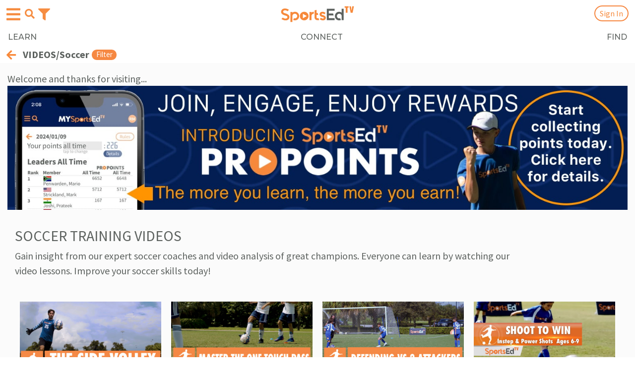

--- FILE ---
content_type: text/html; charset=UTF-8
request_url: https://sportsedtv.com/sport/soccer-instructional-videos
body_size: 63804
content:
<!DOCTYPE html>
<html>
<head>
    <meta name="viewport" content="width=device-width, initial-scale=1.0">
        
    <link rel="shortcut icon" type="image/png" href="/favicon.png"/>
    <link rel="shortcut icon" type="image/png" href="https://sportsedtv.com/favicon.png"/>
            <title>Soccer Tips, Training, Lessons, Drills &amp; Free Instructional Videos | SportsEdTV</title>
        <meta name="description" content="Gain insight from our expert soccer coaches and video analysis of great champions. Everyone can learn by watching our video lessons. Improve your soccer skills today!">
    
    <link rel="canonical" href="https://sportsedtv.com/sport/soccer-instructional-videos"/>
    
    <meta name="csrf-token" content="LEpRltMaRUgi2noVA1JcKozJvWKOBz5myVnomZg7">
    
    <script type="text/javascript">
        const baseUrl = 'sportsedtv.com';
        const serverUrl = "https://sportsedtv.com";
    </script>

    

    
    <!-- setting up for PWA -->
    <link rel="manifest" href="/manifest.webmanifest" crossorigin="use-credentials">

    <!-- thanks, Apple -->
    <link rel="apple-touch-icon" href="/touch-icon-iphone.png">
    <link rel="apple-touch-icon" sizes="152x152" href="/touch-icon-ipad.png">
    <link rel="apple-touch-icon" sizes="167x167" href="/touch-icon-iphone-retina.png">
    <link rel="apple-touch-icon" sizes="180x180" href="/touch-icon-ipad-retina.png">
    
    <link rel="stylesheet" type="text/css" href="https://sportsedtv.com/css/bootstrap.min.css?v=2.1">
    <link rel="stylesheet" type="text/css" href="https://sportsedtv.com/css/bootstrap-grid.min.css?v=2.1">
    <link rel="stylesheet" type="text/css" href="https://sportsedtv.com/css/bootstrap-reboot.min.css?v=2.1">
    <link rel="stylesheet" type="text/css" href="https://sportsedtv.com/css/bootstrap-select.min.css">

    
    <link rel="stylesheet" href="https://use.fontawesome.com/releases/v5.0.13/css/all.css"
          integrity="sha384-DNOHZ68U8hZfKXOrtjWvjxusGo9WQnrNx2sqG0tfsghAvtVlRW3tvkXWZh58N9jp" crossorigin="anonymous">

    <!-- owl.carousel.css -->
    <link rel="stylesheet" type="text/css" href="https://sportsedtv.com/css/owl.carousel.min.css?v=2.1">
    <link rel="stylesheet" type="text/css" href="https://sportsedtv.com/css/owl.theme.default.min.css?v=2.1">

    <link rel="stylesheet" type="text/css" href="https://sportsedtv.com/css/main.css?v=2.2">
    <link rel="stylesheet" type="text/css" href="https://sportsedtv.com/css/responsive-desktops.css">
    <link rel="stylesheet" type="text/css" href="https://sportsedtv.com/css/responsive-tablets.css">
    <link rel="stylesheet" type="text/css" href="https://sportsedtv.com/css/responsive-mobile.css">

    <!-- main javascript -->

    <script src="https://ajax.googleapis.com/ajax/libs/jquery/3.3.1/jquery.min.js"></script>
    <script defer src="https://cdnjs.cloudflare.com/ajax/libs/Sortable/1.10.0/Sortable.js"></script>
    <script src="https://sportsedtv.com/js/bootstrap.bundle.min.js?v=2.1"></script>
    <script src="https://sportsedtv.com/js/formValidator.js"></script>
    <script src="https://sportsedtv.com/js/main.js?v=2.1"></script>
    <script src="https://sportsedtv.com/js/bootstrap-select.min.js"></script>

    <script defer src="https://sportsedtv.com/js/quiz.js"></script>

    
    <script src="https://cmp.osano.com/UVq8XeWez0/678d2129-b6fd-4283-bcc8-ea5446e9e861/osano.js"></script>
        <style>
            .osano-cm-widget{display: none;}   
        </style>

    <script type="application/ld+json">
{
    "@context": "https://schema.org",
    "@type": "Organization",
    "name": "SportsEdTV",
    "url": "https://sportsedtv.com/",
    "logo": "https://sportsedtv.com/img/logo.png",
    "sameAs": [
    "https://www.facebook.com/SportsEdTV/",
    "https://twitter.com/SportsEdTV",
    "https://www.instagram.com/sportsedtv/",
    "https://www.youtube.com/channel/UCIcL84F-LMlm_janvqc2d6Q",
    "https://www.linkedin.com/company/sportsedtv/"
    ]
}
</script>
<script type="application/ld+json">
{
    "@context": "https://schema.org/",
    "@type": "WebSite",
    "name": "SportsEdTV",
    "url": "https://sportsedtv.com/",
    "potentialAction": {
    "@type": "SearchAction",
    "target": "https://sportsedtv.com/search?search={search_term_string}",
    "query-input": "required name=search_term_string"
    }
}
</script>
    <!-- ADS V2.5 -->
    <script>
        var googletag = googletag || {};
        googletag.cmd = googletag.cmd || [];

        googletag.cmd.push(function() {
            googletag.pubads().setTargeting('Page-Type', ['single']);
            googletag.pubads().setTargeting('Post-Type', ['post']);
            googletag.pubads().setTargeting('Category', ['sport', 'education']);
        })
    </script>

    
    <!-- Google Tag Manager -->
<script>(function(w,d,s,l,i){w[l]=w[l]||[];w[l].push({'gtm.start':
new Date().getTime(),event:'gtm.js'});var f=d.getElementsByTagName(s)[0],
j=d.createElement(s),dl=l!='dataLayer'?'&l='+l:'';j.async=true;j.src=
'https://www.googletagmanager.com/gtm.js?id='+i+dl;f.parentNode.insertBefore(j,f);
})(window,document,'script','dataLayer','GTM-5JZ93WD');</script>
<!-- End Google Tag Manager -->

<!-- Google site verification -->
<meta name="google-site-verification" content="JL2Vih58A7H9eF3lO9Kin5kU-npLdGvu3wRy0q2f3m0" />

<!-- Global site tag (gtag.js) - Google Analytics -->
<script async src="https://www.googletagmanager.com/gtag/js?id=UA-122955262-1"></script>
<script>
    window.dataLayer = window.dataLayer || [];

    function gtag() {
        dataLayer.push(arguments);
    }

    gtag('js', new Date());

    gtag('config', 'UA-122955262-1');
</script>

<!-- Global site tag (gtag.js) - Google Ads: 785559978 -->
<script async src="https://www.googletagmanager.com/gtag/js?id=AW-785559978">
</script>
<script>
    window.dataLayer = window.dataLayer || [];

    function gtag() {
        dataLayer.push(arguments);
    }

    gtag('js', new Date());
    gtag('config', 'AW-785559978');
</script>



<script src="https://sportsedtv.com/js/riveted.min.js"></script>
<script>
    riveted.init({
        reportInterval: 10,   // Default: 5
        idleTimeout: 20,      // Default: 30
        nonInteraction: true  // Default: true
    });
</script>



<!-- facebook meta  -->
<meta name="facebook-domain-verification" content="66i8gpr0fl077jh85sakjrenpy5l1o" />



<meta name="twitter:card" content="summary"/>
<meta name="twitter:title" content="Soccer Tips, Training, Lessons, Drills &amp; Free Instructional Videos | SportsEdTV"/>
<meta name="twitter:description" content="Gain insight from our expert soccer coaches and video analysis of great champions. Everyone can learn by watching our video lessons. Improve your soccer skills today!"/>

<meta name="twitter:image" content="https://sportsedtv.com/img/OGsoccer.png"/>


<meta name="p:domain_verify" content="9caa6659221e5c48a1afac05c6334482"/>




<meta property="og:url" content="https://sportsedtv.com/sport/soccer-instructional-videos"/>

    <meta property="og:title" content="Soccer Tips, Training, Lessons, Drills &amp; Free Instructional Videos | SportsEdTV"/>
    <meta property="og:description" content="Gain insight from our expert soccer coaches and video analysis of great champions. Everyone can learn by watching our video lessons. Improve your soccer skills today!"/>


<!-- og:image (based on $seoImage) must be set correctly for socal media previews to be correct -->
    <meta property="og:image" content="https://sportsedtv.com/img/OGsoccer.png"/>
<meta property="og:type" content="website"/>
<meta property="og:site_name" content="SportsEdTV"/>

     
    

    
    
    <script src="https://cdn.jsdelivr.net/npm/vue@2.5.13/dist/vue.min.js"></script>
    <script src="https://cdnjs.cloudflare.com/ajax/libs/axios/0.19.0/axios.js"></script>
    <script src="https://cdn.jsdelivr.net/npm/vue-scrollto"></script>
    <script type="text/javascript" language="javascript">
        $.ajaxSetup({
            headers: {
                'X-CSRF-TOKEN': $('meta[name="csrf-token"]').attr('content')
            }
        });

        axios.defaults.headers.common['X-CSRF-TOKEN'] = $('meta[name="csrf-token"]').attr('content');

        Vue.options.delimiters = ["<%", "%>"];
    </script>

    
    <script>(function(d){var s = d.createElement("script");s.setAttribute("data-account", "YAecKC4j6v");s.setAttribute("src", "https://cdn.userway.org/widget.js");(d.body || d.head).appendChild(s);})(document)</script><noscript>Please ensure Javascript is enabled for purposes of <a href="https://userway.org">website accessibility</a></noscript>

    
        
    <!-- needed because default behavior does not work in iOS.  Thanks, Apple. -->
    <style>
        input[type = 'search']::-webkit-search-cancel-button {
            -webkit-appearance: none;
            background-image: url('/img/cancel15.png');
            height: 15px;
            width: 15px;
        }
    </style>

</head>

<body style="background-color:white">
    <!-- Google Tag Manager (noscript) -->
    
    <noscript><iframe src="https://www.googletagmanager.com/ns.html?id=GTM-5JZ93WD"
                  height="0" width="0" style="display:none;visibility:hidden"></iframe></noscript>
    <!-- End Google Tag Manager (noscript) -->

    
    <header>
        

                
                                    <div class="container main-navbar" style="background-color:white!important">
                                <nav class="navbar navbar-expand-lg navbar-light main-nav align-items-center">
                                <!-- navbar-brand-img scales logo size -->
                <a class="navbar-brand navbar-brand-img" href="https://sportsedtv.com"
                   style="margin-top:-3px;z-index:9999">
                    <img src="https://sportsedtv.com/img/LOGO-new.png" style="max-width:150px" alt="Current world logo">
                </a>

                
                    <!-- hamburger menu button -->
                    <button class="navbar-toggler navbar-toggler-ham" id="navbar-toggler" type="button" data-toggle="collapse" data-target="#hamburgerMenu" aria-controls="hamburgerMenu" aria-expanded="false" aria-label="Open hamburger menu">
                        <span class="navbar-toggler-icon" style="color:#F68D42">
                            <i class="fas fa-bars"></i>
                        </span>
                    </button>
                    <!-- search button -->
                    <button class="navbar-toggler navbar-toggler-search" id="navbar-search" type="button" data-toggle="collapse" data-target="#searchMenu" aria-controls="searchMenu" aria-expanded="false" aria-label="Open search menu">
                        <span class="navbar-toggler-search" style="color:#F68D42;border:none;padding;none">
                            <i class="fas fa-search"></i>
                        </span>
                    </button>

                    <!-- hamburger menu -->
                    <div class="collapse navbar-collapse hamburger" id="hamburgerMenu">

                        <div class="dropdown-search-box" style="padding-top:20px">
                            <form action="https://sportsedtv.com/search" method="get" class="form-inline my-2 my-lg-0 header-seatrch-form dropdown-search">
                                <div class="d-flex align-items-center header-form-warp-m">
                                    <input id="searchInput" class="form-control mr-sm-2 search-form-control" style="border-radius:25px"
                                           type="search" name="search" placeholder="Video/Blog search"
                                       aria-label="Search">
                                    <button class="btn btn-outline-success header-search-button my-2 my-sm-0" style="display: none" type="submit">
                                        <i class="fas fa-search"></i>
                                    </button>
                                </div>
                            </form>
                        </div>

                        <div style="width:100%;background-color:white">
                        <button style="background:none;border:none" onclick="hamburgerClose()">
                            <span class="orange-mobile-header-arrow">
                                <br>
                                <i class="fas fa-arrow-left pr-3" style="color:#F68D42;margin-left:13px"></i>
                                <span style="font-size:20px;color:#666666;margin-left:-15px">
                                    EXPLORE
                                </span>
                            </span>
                        </button>
                        </div>

                        <ul class="navbar-nav ml-auto mob pt-3"
                            style="background-color:white;height:210px !important">    <!-- small hamburger menu hack for v2.0 -->
                            <li class="nav-item" style="margin-left:28px">
                                <a class="nav-link" style="font-size:20px" href="https://sportsedtv.com/coaches/all-coaches">Our Coaches</a>
                            </li>
                            <li class="nav-item" style="margin-left:28px">
                                <a class="nav-link" style="font-size:20px" href="https://sportsedtv.com/champion-athletes/all-ca">Our Champion Athletes</a>
                            </li>
                            <li class="nav-item" style="margin-left:28px">
                                <a class="nav-link" style="font-size:20px" href="https://sportsedtv.com/all-about" >About SportsEdTV</a>
                            </li>
                            
                        </ul>

                        <div class="copyright copyright-v" style="">
                            <div class="container" style="margin-top:-50px"> 
                                <div class="row">
                                    <p>
                                        © 2026 SportsEdTV | All Rights Reserved
                                    </p>
                                </div>
                            </div>
                        </div>

                    </div>

                    <!-- search menu -->
                    <div class="collapse navbar-collapse search" id="searchMenu" style="margin-top:20px;margin-bottom:-10px;color:white
                                                    ;padding-bottom:10px
                                                ">

                        <div class="dropdown-search-box">
                            <form action="https://sportsedtv.com/search" method="get" class="form-inline my-2 my-lg-0 header-seatrch-form dropdown-search">
                                <div class="d-flex align-items-center header-form-warp-m">
                                    <input id="searchInput" class="form-control mr-sm-2 search-form-control"
                                           type="search" name="search" placeholder="Video/Blog search" style="border-radius:25px" 
                                       aria-label="Search">
                                    <button class="btn btn-outline-success header-search-button my-2 my-sm-0" style="display: none" type="submit">
                                        <i class="fas fa-search"></i>
                                    </button>
                                </div>
                            </form>
                        </div>

                    </div>
        
                                            <div class="category-filters">
                            <button class="navbar-toggler navbar-toggler-fun" type="button" data-toggle="collapse" data-target="#categoryFiltersContent" aria-controls="categoryFiltersContent" aria-expanded="false" aria-label="Toggle navigation">
                                <i class="fas fa-filter" style="color:#F68D42"></i>     <!-- orange -->
                            </button>
                            <div class="collapse navbar-collapse filtersDropdown" id="categoryFiltersContent">
                                <!-- "back" is really "close the dropdown" -->
<br><br><br>
<div class="container" id="categoryMenu">
    <div class="row pt-3 pl-1">
        <b style="font-size:larger;margin-left:35px">Filter/soccer</b>
    </div>
</div>

<div class="pt-4 mobile-filters" style="width:70%">
    <ul class="navbar-nav ml-auto navbar-nav-m">
        <li class="nav-item dropdown navigation-dropdown filter-dropdown" id="topic">
            <a class="nav-link dropdown-toggle filter-dropdown-btn" rel="nofollow" href="#" id="navbarDropdown" role="button" data-toggle="dropdown" aria-haspopup="true" aria-expanded="false" style="margin-top:-30px;margin-bottom:-5px">
                All topics
            </a>
            <div class="dropdown-menu" aria-labelledby="navbarDropdown">
                                                    <a class="dropdown-item dropdown-item-topics filter-dropdown-container"
                     rel="nofollow" style="font-size:20px;margin-top:-8px"
                     href="https://sportsedtv.com/sport/soccer-instructional-videos/attack/tips">
                        Attack
                    </a>
                                    <a class="dropdown-item dropdown-item-topics filter-dropdown-container"
                     rel="nofollow" style="font-size:20px;margin-top:-8px"
                     href="https://sportsedtv.com/sport/soccer-instructional-videos/defense/tips">
                        Defense
                    </a>
                                    <a class="dropdown-item dropdown-item-topics filter-dropdown-container"
                     rel="nofollow" style="font-size:20px;margin-top:-8px"
                     href="https://sportsedtv.com/sport/soccer-instructional-videos/dribbling/tips">
                        dribbling
                    </a>
                                    <a class="dropdown-item dropdown-item-topics filter-dropdown-container"
                     rel="nofollow" style="font-size:20px;margin-top:-8px"
                     href="https://sportsedtv.com/sport/soccer-instructional-videos/drills/tips">
                        drills
                    </a>
                                    <a class="dropdown-item dropdown-item-topics filter-dropdown-container"
                     rel="nofollow" style="font-size:20px;margin-top:-8px"
                     href="https://sportsedtv.com/sport/soccer-instructional-videos/foot-skills/tips">
                        foot skills
                    </a>
                                    <a class="dropdown-item dropdown-item-topics filter-dropdown-container"
                     rel="nofollow" style="font-size:20px;margin-top:-8px"
                     href="https://sportsedtv.com/sport/soccer-instructional-videos/goalie/tips">
                        Goalie
                    </a>
                                    <a class="dropdown-item dropdown-item-topics filter-dropdown-container"
                     rel="nofollow" style="font-size:20px;margin-top:-8px"
                     href="https://sportsedtv.com/sport/soccer-instructional-videos/heading/tips">
                        Heading
                    </a>
                                    <a class="dropdown-item dropdown-item-topics filter-dropdown-container"
                     rel="nofollow" style="font-size:20px;margin-top:-8px"
                     href="https://sportsedtv.com/sport/soccer-instructional-videos/offense/tips">
                        Offense
                    </a>
                                    <a class="dropdown-item dropdown-item-topics filter-dropdown-container"
                     rel="nofollow" style="font-size:20px;margin-top:-8px"
                     href="https://sportsedtv.com/sport/soccer-instructional-videos/passing/tips">
                        Passing
                    </a>
                                    <a class="dropdown-item dropdown-item-topics filter-dropdown-container"
                     rel="nofollow" style="font-size:20px;margin-top:-8px"
                     href="https://sportsedtv.com/sport/soccer-instructional-videos/receiving/tips">
                        receiving
                    </a>
                                    <a class="dropdown-item dropdown-item-topics filter-dropdown-container"
                     rel="nofollow" style="font-size:20px;margin-top:-8px"
                     href="https://sportsedtv.com/sport/soccer-instructional-videos/shooting/tips">
                        Shooting
                    </a>
                            </div>
        </li>
    </ul>

    <ul class="navbar-nav ml-auto navbar-nav-m">
        <li class="nav-item dropdown navigation-dropdown filter-dropdown" id="age">
            <a class="nav-link dropdown-toggle filter-dropdown-btn" rel="nofollow" href="#" id="navbarDropdown" role="button" data-toggle="dropdown" aria-haspopup="true" aria-expanded="false" style="margin-top:-20px;margin-bottom:-5px">
                Age group
            </a>
            <div class="dropdown-menu" aria-labelledby="navbarDropdown">
                                                    <a class="dropdown-item filter-dropdown-container" rel="nofollow" style="font-size:20px;margin-top:-8px"
                       href="https://sportsedtv.com/sport/soccer-instructional-videos/6-9/tips">6-9
                    </a>
                                    <a class="dropdown-item filter-dropdown-container" rel="nofollow" style="font-size:20px;margin-top:-8px"
                       href="https://sportsedtv.com/sport/soccer-instructional-videos/10-13/tips">10-13
                    </a>
                                    <a class="dropdown-item filter-dropdown-container" rel="nofollow" style="font-size:20px;margin-top:-8px"
                       href="https://sportsedtv.com/sport/soccer-instructional-videos/14-16/tips">14-16
                    </a>
                                    <a class="dropdown-item filter-dropdown-container" rel="nofollow" style="font-size:20px;margin-top:-8px"
                       href="https://sportsedtv.com/sport/soccer-instructional-videos/17-plus/tips">17+
                    </a>
                                    <a class="dropdown-item filter-dropdown-container" rel="nofollow" style="font-size:20px;margin-top:-8px"
                       href="https://sportsedtv.com/sport/soccer-instructional-videos/35-plus/tips">35+
                    </a>
                                    <a class="dropdown-item filter-dropdown-container" rel="nofollow" style="font-size:20px;margin-top:-8px"
                       href="https://sportsedtv.com/sport/soccer-instructional-videos/45-plus/tips">45+
                    </a>
                                    <a class="dropdown-item filter-dropdown-container" rel="nofollow" style="font-size:20px;margin-top:-8px"
                       href="https://sportsedtv.com/sport/soccer-instructional-videos/55-plus/tips">55+
                    </a>
                                    <a class="dropdown-item filter-dropdown-container" rel="nofollow" style="font-size:20px;margin-top:-8px"
                       href="https://sportsedtv.com/sport/soccer-instructional-videos/65-plus/tips">65+
                    </a>
                            </div>
        </li>
    </ul>

    <ul class="navbar-nav ml-auto navbar-nav-m">
        <li class="nav-item dropdown navigation-dropdown filter-dropdown" id="level">
            <a class="nav-link dropdown-toggle filter-dropdown-btn" rel="nofollow" href="#" id="navbarDropdown" role="button" data-toggle="dropdown" aria-haspopup="true" aria-expanded="false" style="margin-top:-20px;margin-bottom:-5px">
                Athlete level
            </a>
            <div class="dropdown-menu" aria-labelledby="navbarDropdown">
                                                    <a class="dropdown-item filter-dropdown-container" rel="nofollow" style="font-size:20px;margin-top:-8px"
                     href="https://sportsedtv.com/sport/soccer-instructional-videos/beginner/tips">beginner
                    </a>
                                    <a class="dropdown-item filter-dropdown-container" rel="nofollow" style="font-size:20px;margin-top:-8px"
                     href="https://sportsedtv.com/sport/soccer-instructional-videos/intermediate/tips">intermediate
                    </a>
                                    <a class="dropdown-item filter-dropdown-container" rel="nofollow" style="font-size:20px;margin-top:-8px"
                     href="https://sportsedtv.com/sport/soccer-instructional-videos/advanced/tips">advanced
                    </a>
                                    <a class="dropdown-item filter-dropdown-container" rel="nofollow" style="font-size:20px;margin-top:-8px"
                     href="https://sportsedtv.com/sport/soccer-instructional-videos/pro/tips">pro
                    </a>
                            </div>
        </li>
    </ul>
</div>

<script>
    const dropdowns = document.querySelectorAll(".filter-dropdown");

    dropdowns.forEach(el => {

    const button = el.querySelector(".filter-dropdown-btn");
    
        button.addEventListener("click", () => {
            // Close all
            [...dropdowns].filter(x => x != el).forEach(el => el.classList.remove("is-open"));
            // Toggle one
            el.classList.toggle("is-open");
        });
    });
</script>

                            </div>
                        </div>
                    
                             <!-- not all pages have sub navigation -->

                        <link rel="preconnect" href="https://fonts.googleapis.com">
                        <link rel="preconnect" href="https://fonts.gstatic.com" crossorigin>
                        <link href="https://fonts.googleapis.com/css2?family=Montserrat:ital,wght@0,100..900;1,100..900&display=swap" rel="stylesheet">

                        <div class="sub-nav" style="background-color:white">
                            <nav style="background-color:white;width:100%;
                                        font-family: Montserrat;
                                        font-weight:500">                                   <!-- sub-nav will collapse when hamburger is tapped -->
                                <ul class="collapse show" id="navbarSupportedContent">
                                    <li class="nav-item" id="learn">
                                        <a class="nav-link" href="https://sportsedtv.com/w-learn">LEARN</a>
                                    </li>
                                    <li class="nav-item" id="connect">
                                                                                    <a class="nav-link" href="https://sportsedtv.com/w-connect">CONNECT</a>
                                                                            </li>
                                    <li class="nav-item" id="find">
                                                                                <a class="nav-link" href="https://sportsedtv.com/discover">FIND</a>
                                                                            </li>
                                </ul>
                            </nav>
                        </div>

                    
                  <!-- $modalHead != 't' -->

                <!-- only for blog pages ??? -->
                <ul class="navbar-nav ml-auto align-items-center" id="user-menu">
                                            <li class="nav-item mobile-hide">
                            <a class="nav-link text-orange" href="https://sportsedtv.com/new-candidate">Join</a>
                        </li>
                    
<!--
                    <li class="nav-item active d-flex align-items-center ml-1 header-search">
                        <span class="text-orange mobile-hide"> | </span> <span class="nav-link  ml-1"><i class="fas fa-search"></i></span>
                    </li>
-->

                      <!-- Auth::user() -->

                                          <!-- no sign-in button when modal head -->
                                              <!-- or if logged in                   -->
                           <li class="nav-item ml-1" id="sign-in-modal-trigger"
                                 style="position:relative;right:-50px"
                                                                >
                                <a class="nav-link modal-link orange-button" style="margin-top:-2px"
                                    data-toggle="modal" data-target="#Modal" href="/login">
                                    Sign In
                                </a>
                            </li>
                                            
                                            <!-- make back arrow and title sticky and non-collapsable, adjust for world type -->
                        <div class="category-back">
                            <a class="gb-title d-flex align-items-center" href="#" onclick="return goBack(event)"
                                                                    style="position:absolute;top:89px;left:0px;width:110%;background-color:white">
                                                                        
                                                                    <span style="margin-top:8px;margin-left:13px">
                                        <i class="fas fa-arrow-left"></i>
                                        <span style="position:relative;top:-2px;left:-5px">
                                            VIDEOS        <!-- sticky back label defined in includer -->
                                        </span>
                                    </span>
                                                                        
                                              <!-- no action other than "back" if modal -->
                                                                                                </a>
                        </div> 
                        
                        <script>
                            /* when /feed is not regenerated */
                            function refreshProPoints() {

                            }
                                            
                            function goBack(e) {                                <!-- hack for v2.0 -->
                                /* Redirect external references to sport or blog category page       */
                                /* extRef, extSport, extBlogCat set in video.blade, blog/show.blade, */
                                /*                                     trainer.blade, userpage.blade,*/
                                /*                                     directory/show.blade          */
                                if(typeof extRef !== "undefined") {
                                    if(extRef == "allCoaches") {
                                        window.location.href = "https://sportsedtv.com" + "/feed";
                                    }
                                    else if(extRef == "athlete") {
                                        window.location.href = "https://sportsedtv.com" + "/feed";        // will show login if not logged in
                                    }
                                    else if(extRef == "blog") {
                                        if(extBlogCat.includes("SportsEdTV-"))
                                            window.location.href = "https://sportsedtv.com" + "/feed";    // tutorials always back to feed page
                                        else window.location.href = "https://sportsedtv.com" + "/blog/category/" + extBlogCat;
                                    }
                                    else if(extRef == "discover") {
                                        window.location.href = "https://sportsedtv.com" + "/discover";
                                    }
                                    else if(extRef == "playlistEXT") {      // logged in, external link
                                        window.location.href = "https://sportsedtv.com" + "/feed";
                                    }
                                    else if(extRef == "playlistNL") {       // not logged in
                                        window.location.href = "https://sportsedtv.com" + "/login";
                                    }
                                    else if(extRef == "product") {
                                        window.location.href = "https://sportsedtv.com" + "/discover/search?sType=p";
                                    }
                                    else if(extRef == "profile") {
                                        window.location.href = "https://sportsedtv.com" + "/feed";
                                    }
                                    else if(extRef == "share") {
                                        window.location.href = "https://sportsedtv.com" + "/feed";
                                    }
                                    else if(extRef == "trainer") {
                                        window.location.href = "https://sportsedtv.com" + "/coaches/all-coaches";
                                    }
                                    else if(extRef == "video") {
                                        window.location.href = "https://sportsedtv.com" + "/sport/" + extVideoCat + "-instructional-videos";
                                    }
                                    else {
                                        /* window.history.back AFTER Ajax completes */
                                        //refreshProPoints();
                                        window.history.back();  // because it doesn't work (yet)
                                    }
                                }

                                /* Perform correct navigation for video - this is a huge kludge.          */
                                /* Filters are combined correctly during selection, which enables this.   */
                                /* Some filters don't show any special commentary at the top of           */
                                /* their pages - the UX impact is that the back arrow has to be hit twice */
                                /* if any of those is the only filter (to go past the extra page).        */
                                /* CHANGING ANY VIDEO FILE NAMING CONVENTIONS WILL LIKELY BREAK THIS      */
                                /* CHANGING ANY FILTER     NAMING CONVENTIONS WILL LIKELY BREAK THIS      */
                                else if (window.location.href.includes("t-videos")) {           //only applies to sport video pages
                                    if (!(window.location.href.includes("/tips")))  {
                                        topic = $("#topic a:first").text().trim();
                                        age   = $("#age   a:first").text().trim();
                                        level = $("#level a:first").text().trim();
                                        if ((topic != "") && (topic != "All topics")) {         //sport video page, filtered
                                            topic = topic.toLowerCase();
                                            window.location.href = $("#topic div a:contains("+topic+")").attr("href");
                                        }
                                        else if ((age != "") && (age != "Age Group")) {         //sport video page, filtered
                                            age = age.toLowerCase();
                                            window.location.href = $("#age div a:contains("+age+")").attr("href");
                                        }
                                        else if ((level != "") && (level != "Athlete Level")) { //sport video page, filtered
                                            //level = level.toLowerCase();  NO - THIS ONE IS UPPER CASE
                                            window.location.href = $("#level div a:contains("+level+")").attr("href");
                                        }
                                        else if (window.location.href.includes("/all-instr")) { //main page
                                            window.location.href = "/feed";
                                        }
                                        else if (window.location.href.includes("t-videos/")) {  //sport page, unfiltered
                                            window.location.href = window.location.href.substring(0, window.location.href.indexOf("-videos")+7);
                                        }
                                        else {                                                  //sport video page, unfiltered
                                            window.location.href = window.location.href.substring(0, window.location.href.indexOf("/sport/")+7) + "all-instructional-videos";
                                        }
                                    }
                                    else if (window.location.href.includes("/tips")) {          //sport page, filtered
                                        window.location.href = window.location.href.substring(0, window.location.href.indexOf("-videos")+7);
                                    }
                                }
                                
                                else if (window.location.href.includes("/chatPost")) {          //dashboard, not user
                                    window.history.back();                                }
                                else if (window.location.href.includes("/chat")) {              //return to chat parent page
                                    window.location.href = window.location.href.replace("/chat", '');
                                }
                                else if (window.location.href.includes("/groups") &&
                                        !window.location.href.includes("/groups/")) {           //avoid 'leave group' page litter
                                    window.location.href = "/feed";
                                 }
                                else if (window.location.href.includes("/groups/")) {           //avoid duplicate pages from 'invite members'
                                    window.location.href = "/groups";
                                }
                                else if (window.location.href.includes("/sell-product/")) {     //GOLD sellsheet
                                    $.ajax({
                                        url: "/getSB",
                                        method: 'GET',
                                    }).done(function (response) {
                                        // we will only force this path once if join/buy or login/buy
                                        if(response) {
                                            // turn off the 'signANDbuy' flag to indicate end of workflow
                                            $.ajax({
                                                url: "/setSB/0",
                                                method: 'GET',
                                            }).done(function (sb) {
                                                window.location.href = "https://sportsedtv.com/w-learn";
                                            });
                                        }
                                        else window.history.back();
                                    });
                                }
                                else if (window.location.href.includes("/w-learn")) {           //more hell from above...
                                    window.location.href = "/feed";
                                }
                                else {
                                    /* window.history.back AFTER Ajax completes */
                                    //refreshProPoints();
                                    window.history.back();  // because it doesn't work (yet)
                                }
                                return false;                                   <!-- must include this! -->
                            }
                        </script>
                     <!-- sticky back -->

                </ul>

                
                <form action="https://sportsedtv.com/search" method="get" class="form-inline my-2 my-lg-0 header-seatrch-form">
                    <div class="d-flex align-items-center">
                        <input class="form-control mr-sm-2" type="search" name="search" placeholder="Search"
                               aria-label="Search">
                        <button class="btn btn-outline-success header-search-button my-2 my-sm-0" type="submit"><i
                                    class="fas fa-search"></i>
                        </button>
                    </div>
                </form>

                <!-- Playlists part -->
                                        <ul class="mt-4 side-pl-menu-2" style="display:none;">
                                                            
                                                            
                                <form class="mb-3 dropdown-form-menu d-flex remove-form" action="">
                                    <input class="playlist-name-menu" type="text" placeholder="enter name" maxlength="25">
                                    <select id="into-folder" style=&quot;display: none&quot;>
                                        <option selected>(no folder)</option>
                                                                            </select>
                                    <button class="dropdown-form-button new-playlist-trigger-menu" type="submit">
                                        Create
                                    </button>
                                </form>
                                <form class="mb-3 dropdown-form-menu-2 d-flex remove-form" action="">
                                    <input class="folder-name-menu" type="text" placeholder="enter folder name" maxlength="25">

                                    <button class="dropdown-form-button new-folder-trigger-menu" type="submit">
                                        Create folder
                                    </button>
                                </form>
                                <div class="waiting-message-pl" style="display: none">
                                    <p>Creating new playlist, please wait</p>
                                    <div class="d-flex justify-content-center">
                                        <div class="spinner-border" role="status">
                                            <span class="sr-only">Loading...</span>
                                        </div>
                                    </div>
                                </div>
                            <script>
                                $(document).on("click", ".folder-expand", function (e) {
                                    e.preventDefault()
                                    const dis = this;
                                    const classNameE = 'expaned'
                                    let expanded = $(dis).hasClass(classNameE);
                                    $(dis).toggleClass(classNameE)
                                    $(dis).parent().children('ul').toggle()
                                })
                                var playlist = [];
                                var PLfolder = []
                                $('#cratePlaylist-menu').on('click', function (e) {
                                    e.stopPropagation();
                                    $('#cratePlaylist-menu').addClass("remove-form");
                                    $('#cratePlaylist-folder').addClass("remove-form");
                                    $('.dropdown-form-menu').removeClass("remove-form");
                                });
                                $('.new-playlist-trigger-menu').click(function (e) {
                                    e.preventDefault();
                                    const playlistName = $('.playlist-name-menu').val();
                                    $('.playlist-name').val('')
                                    if (playlistName) {
                                        $('.waiting-message-pl').show();
                                        const data = { name: playlistName, folder: ($('#into-folder') ? $('#into-folder').val() : null) };
                                        //console.log(data)
                                        $.ajax({
                                            url: '/new-playlist',
                                            data: data,
                                            method: "POST",
                                        }).done(function (response) {
                                            response.playlist_items = [];
                                            playlist.unshift(response);
                                            if(typeof renderPlaylist !== 'undefined' && typeof renderPlaylist === 'function') {
                                                renderPlaylist(playlist)
                                            } else {
                                                renderPlaylist1(playlist)
                                            }
                                            $('.waiting-message-pl').hide();
                                        });
                                    }
                                    $('#cratePlaylist-menu').removeClass("remove-form");
                                    $('#cratePlaylist-folder').removeClass("remove-form");
                                    $('.dropdown-form-menu').addClass("remove-form");
                                    $('.playlist-name-menu').val('');
                                });
                                $('#cratePlaylist-folder').on('click', function (e) {
                                                                    });
                                $('.new-folder-trigger-menu').click(function (e) {
                                    e.preventDefault();
                                    const folderName = $('.folder-name-menu').val();
                                    if (folderName) {
                                        $('.waiting-message-pl').show();
                                        const data = {
                                            hierarchy_order: PLfolder.length,
                                            name: folderName,
                                        };
                                        $.ajax({
                                            url: '/new-folder',
                                            method: "POST",
                                            data: data,
                                        }).done(function (response) {
                                            $('.waiting-message-pl').hide();
                                            PLfolder.unshift(response)
                                            if(typeof renderPlaylist !== 'undefined' && typeof renderPlaylist === 'function') {
                                                renderPlaylist(playlist)
                                            } else {
                                                renderPlaylist1(playlist)
                                            }
                                            $('#into-folder').append($('<option>').val(response.id).text(response.name)).show()
                                        });
                                    }
                                    $('#cratePlaylist-menu').removeClass("remove-form");
                                    $('#cratePlaylist-folder').removeClass("remove-form");
                                    $('.dropdown-form-menu').addClass("remove-form");
                                    $('.dropdown-form-menu-2').addClass("remove-form");
                                    $('.folder-name-menu').val('');
                                });
                                const renderPlaylist1 = function (pl) {
                                    $('.playlist-holder').html('');
                                    $('.side-pl').html('');
                                    $('.side-pl-menu').html('');
                                    PLfolder.forEach(function (folder) {
                                        $('.side-pl-menu').append('<li class="mb-1 list-name empty" id="f' + folder.id + '">\n' +
                                            '<a href="#" class="d-flex justify-content-between folder-expand" data-folder="' + folder.id  +'">\n' +
                                            '<span class="font-weight-bold"><i class="fas fa-chevron-right"></i> ' + folder.name + '</span>\n' +
                                            '\t\t\t\t\t</a>\n' +
                                            '\t\t\t\t\t<ul class="folder-expand-list" data-folder="u' + folder.id +'" style="display: none"></ul>' +
                                            '\t\t\t\t\t</li>'
                                        );
                                    })
                                    pl.forEach(function (list) {
                                        var checked = '';
                                        if(list.parent!==null && $('#f'+ list.parent).hasClass('empty')) {
                                            $('#f'+ list.parent).removeClass('empty')
                                        }
                                                                                $('.playlist-holder').append('<a onclick="hack(event, this)" data-plid="' + list.id + '" class="dropdown-item" href="#">' + checked + '<span class="ml-4"> ' + list.name + '</span></a>')
                                                                            });
                                };
                            </script>
                        </ul>
                    
            </nav>
        </div>

    </header>

      <!-- worldType == DISCOVER -->
            <!-- Modal -->
            <div class="modal fade login-modal" id="Modal" tabindex="-1" role="dialog" aria-labelledby="exampleModalLabel"
                 aria-hidden="true">
                <div class="modal-dialog" role="document">
                    <div class="modal-content px-md-5">
                        <div class="exit-modal">
                            <span class="popup-x"><i class="fas fa-times"></i></span>
                        </div>
                        <div class="modal-header">
                            <h2 class="modal-title text-center" id="ModalLabel">LOG IN</h2>
                        </div>

                        
                        <div class="modal-body py-lg-4 py-md-2">
                            
                            <form class="login-form" action="https://sportsedtv.com/login" method="post">
                                <input type="hidden" name="_token" value="LEpRltMaRUgi2noVA1JcKozJvWKOBz5myVnomZg7" autocomplete="off">
                                <div class="form-group">
                                    <label for="email">Email address</label>
                                    <input type="text" class="loginemail" name="email">
                                </div>
                                <div class="form-group">
                                    <label for="Password">Password</label>
                                    <input type="password" class="modal-text loginpwd" name="password" autocomplete="off">
                                </div>
                                <br>
                                <div class="form-group loginerror" style="display: none">Your credentials didn't match our
                                    records, please check email and password and try again
                                </div>
                                <div class="form-group expired" style="display: none">Your subscription has expired.  You will be logged in with free user privilges.
                                </div>
                                <div class="form-group loginloadingmsg" style="display: none">Checking our records</div>
                                <div class="form-group loginsuccess" style="display: none">Successfully logged in!
                                    Redirecting.
                                </div>
                                <div class="form-group" style="margin-top:-10px;margin-bottom:30px">
                                    <button class="custom-button login-axaj-trigger w-100" type="submit">SIGN IN</button>
                                </div>
                                <div class="form-group sessionerror" style="display: none">Something went wrong. Please log in again.
                                </div>
                                <div class="form-group">
                                    <a href="https://sportsedtv.com/reset-password">
                                        <div class="custom-button w-100">
                                            Forgot your password?
                                        </div>
                                    </a>
                                </div>
                            </form>
                        </div>

                        <div class="modal-footer pt-lg-4 pb-md-4" style="margin-top:-20px">
                            <div class="row justify-content-center w-100">

                                
                                
                                
                                
                                <div class="col-6 d-flex p-0 justify-content-start mx-0 align-items-center">
                                    <p class="mb-md-0 p-0">
                                        Don't have an account?
                                    </p>
                                </div>
                                <div class="col-6 mx-0">
                                    <div class="form-group m-0">
                                        <button class="form-control orange-button" type="submit">
                                            <a href="https://sportsedtv.com/new-candidate">
                                                SIGN UP
                                            </a>
                                        </button>
                                    </div>
                                </div>
                            </div>
                        </div>
                    </div>
                </div>
                
         <!-- Auth::user() -->
        </div>

                    <script>
                $('.login-axaj-trigger').click(function (e) {
                    e.preventDefault();

                    $('.loginerror').hide();
                    $('.loginloadingmsg').show();

                    /* pre-login validates user/password and gets subscription type */
                    /* response[0] = user valid?                                    */
                    /* response[1] = subscription type                              */
                    /*                  0-free, 1-paid, 2-lifetime, 3-DISCOVER      */
                    /* response[2] = subscription valid (false --> expired)         */
                    $.ajax({
                        url: "/pre-login",
                        method: 'POST',
                        data: {email: $('.loginemail').val(), password: $('.loginpwd').val()}
                    }).done(function (response) {
                        $('.loginloadingmsg').hide();

                        if (response[0] === 'false') {
                            $('.loginerror').show();                /* invalid user credentials          */
                        }
                        else if(response[0] == "gfb") {             /* grandfather Google and FB users   */
                            alert("Thank you for being a member of SportsEdTV.\nPlease click 'Forgot Your Password' to use our new site.\nIn recognition of your support, you will receive a complimentary FREE lifetime membership.");
                        }
                        else {
                            if(response[2] == true)                 /* grandfather users prior to 3/1/22 */
                                alert("Thank you for being a member of SportsEdTV.\nIn recognition of your support, you have received a complimentary FREE lifetime membership.");
                            else if(response[1] == 0 &&
                               response[3] == true) {
                                $('.expired').show();               /* expired subscription --> "free"   */
                            }

                            $('.loginsuccess').show();
                            $('.login-axaj-trigger').attr("disabled", "disabled");
                            $('.login-form').submit();
                        }
                    });
                })

                $('.popup-x').click(function () {
                    $('#Modal').modal('hide');
                    $('body').removeClass('modal-active');          /* must do this to reactivate scrolling */
                })
            </script>
     <!-- Auth:user -->

    <script>
        // Related to search functionality
        $(document).on("click", ".modal-link", function (e) {
            if($("body").hasClass( "modal-open" )){
                $("body").addClass('modal-active');
            } else{
                $("body").removeClass('modal-active');
            }
        });
      
        let searchHeader = document.querySelector('.header-seatrch-form');
        let searchIcon = document.querySelector('.fa-search');
        let navbarMainHeader = document.getElementById('navbarSupportedContent');

        if(typeof(navbarMainHeader) !== "object") {
        document.body.addEventListener('click', (e)=>{
            if(e.target !== searchHeader && !searchHeader.contains(e.target) && e.target !== searchIcon){
                searchHeader.style.display = 'none'
            }

            if(e.target !== navbarMainHeader && !navbarMainHeader.contains(e.target)){
                $('.navbar-collapse').collapse('hide');                             /* hide hamburger?    */
                /* any non-anchor removes this menu - fix someday */
                if($(e.target).attr("id") != "mib") {                               /* member info button */
                    $(".user-name-warp-m").css("background-color", "#F68D42");      /* reset user button  */
                }
            }
        });
        }

        /* navigation shortcuts from header */
        $(".navbar-brand-img").click(function(e){
            e.preventDefault();
            e.stopPropagation();
                            window.location.href = "/";
                    });

        function hamburgerClose() {
            $(".navbar-toggler-ham").trigger("click");
        }

        var cfMenu = $("#categoryFiltersContent");          /* global - used in category.blade */
        $(document).ready(function() {

            //hide error panels
            $(".pxable").hide();

            if("f" == 'f') {
                //hide hamburger menu - thanks, bootstrap...
                var hMenu = $("#hamburgerMenu");
                hMenu[0].style.setProperty('display', 'none', 'important');

                //hide hamburger menu - thanks, bootstrap...
                var sMenu = $("#searchMenu");
                sMenu[0].style.setProperty('display', 'none', 'important');
            }

            //hide filter menu - thanks, bootstrap...
                            cfMenu[0].style.setProperty('display', 'none', 'important');
            
            //stop propagation on menu selections to avoid going through the "FEED" page
            function handleClick(ev) {
                ev.stopPropagation();
            }
            window.onload = function() {
                var links = document.getElementsByName('ms');   /* menu selection */

                //attaches the event handler to all menu entries
                Array.prototype.forEach.call(links, function(elem) {
                    elem.onclick = handleClick;
                });
            }
                       
            /* manage hamburger icon color and hamburger menu visibility */
            $(".navbar-toggler-ham").click(function(e) {
                e.stopPropagation();                            /* just the hamburger */
                if($(".fa-bars").css("color") == "rgb(211, 211, 211)"){  /* it's grey */
                    $(".fa-bars").css("color", "#F68D42");      /* make it orange */
                    $(".navbar-toggler-search .fa-search").css("color", "#F68D42");
                    $(".navbar-toggler-search").removeAttr("disabled");
                    $(".sub-nav").show();
                    $(".category-back").show();
                    $("#ppRules").show();
                                            $("#sign-in-modal-trigger").show();
                                        hMenu[0].style.setProperty('display', 'none', 'important');
                } else {
                    $(".fa-bars").css("color", "lightgray");    /* make it grey   */
                    $(".navbar-toggler-search .fa-search").css("color", "#999999");     /* turn off hamburger - differentiate from search */
                    $(".navbar-toggler-search").attr("disabled", "true");
                    $(".sub-nav").hide();
                    $(".category-back").hide();
                    $("#ppRules").hide();
                                            $("#sign-in-modal-trigger").hide();
                                        hMenu[0].style.setProperty('display', 'inline-block', 'important');
                }
            });
            
            /* manage search menu visibility */
            $(".navbar-toggler-search").click(function(e) {
                e.preventDefault();
                e.stopPropagation();
                /* disabling the search button (above) isn't working, so this... */
                if($(".navbar-toggler .fa-search").css("color") == "rgb(153, 153, 153)")
                    return false;
                if($(".navbar-toggler .fa-search").css("color") == "rgb(211, 211, 211)"){  /* it's grey   */
                    $(".navbar-toggler .fa-search").css("color", "#F68D42");
                    $(".fa-bars").css("color", "#F68D42");      /* turn on hamburger */
                    $(".navbar-toggler-ham").removeAttr("disabled");
                    $(".sub-nav").show();
                    $(".category-back").show(); 
                    $("#ppRules").show();
                                            $("#sign-in-modal-trigger").show();
                                        sMenu[0].style.setProperty('display', 'none', 'important');
                }
                else {                                                     /* it's orange */
                    $(".navbar-toggler .fa-search").css("color", "lightgray");
                    $(".fa-bars").css("color", "#999999");      /* turn off hamburger - differentiate from search */
                    $(".navbar-toggler-ham").attr("disabled", "true");
                    $(".sub-nav").hide();
                    $(".category-back").hide();                 /* hide goBack in SeTV window */
                    $("#ppRules").hide();                       /* hide pp rules button       */
                                            $("#sign-in-modal-trigger").hide();
                                        sMenu[0].style.setProperty('display', 'inline-block', 'important');
              }
            });

            /* manage filter menu visibility */
            $(".navbar-toggler-fun").click(function(e) {
                e.preventDefault();
                e.stopPropagation();
                if($(".fa-filter").css("color") == "rgb(211, 211, 211)"){  /* it's grey   */
                    cfMenu[0].style.setProperty('display', 'none', 'important');
                }
                else {                                                     /* it's orange */
                    cfMenu[0].style.setProperty('display', 'inline-block', 'important');
                }
            });

            /* manage user button color                                 */
            /* update DISCOVER status before displaying  ??done?? -ljm  */
            $(".total-notifications").click(function(e) {
                e.preventDefault();
                e.stopPropagation();
            });
            /* catch selection on user initials OR in badge circle      */
            $("#mib").parent().click(function(e) {
                if($(".user-name-warp-m").css("background-color") == "rgb(169, 169, 169)"){  /* it's grey */
                    $(".user-name-warp-m").css("background-color", "#F68D42");      /* orange */
                    $("#ppRules").show();                                           /* hide pp rules button       */
                } else {
                    $(".user-name-warp-m").css("background-color", "darkgray");     /* grey   */
                    $("#ppRules").hide();                                           /* hide pp rules button       */
                    fetchAllNotifications();
                }
            });

            $(".navbar-toggler").click(function(){
                $(".fa-filter").toggleClass("filter-orange");
                const elem = $(".filter-button");                          /* jQuery hack */

                /* manage filter icon color -- this should be a change to toggleClass?*/
                if($(".fa-filter").css("color") == "rgb(211, 211, 211)"){   /* it's grey */
                    $(".fa-filter").css("color", "#F68D42");                /* orange */
                    elem[0].style.setProperty('background', '#F68D42', 'important');
                    elem[0].style.setProperty('border', '#F68D42', 'important');
                } else {
                    $(".fa-filter").css("color", "lightgray");              /* grey   */
                    elem[0].style.setProperty('background', 'lightgray', 'important');
                    elem[0].style.setProperty('border', 'lightgray', 'important');
                }
            });

            // prevent click in user setting panel white space from forcing return
            // "back arrow" is the same as clicking the user badge
            $("#left-menu").click(function (e) {
              e.stopPropagation();
            });
            $("#left-menu").children(".category-back").click(function (e) {
              e.stopPropagation();
              $("#mib").parent().trigger("click");
            });

            // prevent click in sub-nav area from forcing return from user panel
            $(".sub-nav").click(function (e) {
                if($(".user-name-warp-m").css("background-color") == "rgb(169, 169, 169)")  /* grey ==> panel up */
                    e.stopPropagation();
            });

            $(".dropdown-search-box #searchInput").keyup(function(event) {
                var value = $(event.target).val();

                if(value.length >= 3) {
                    $(".header-search-button").css("display", "block");
                } else if (value.length < 3) {
                    $(".header-search-button").css("display", "none");
                }
            });

            // settings submenu selections
            const dropdownSettings = document.querySelectorAll(".dropdown-mobile");

            dropdownSettings.forEach(el => {

                const button = el.querySelector(".dropdown-btn-settings");
            
                button.addEventListener("click", () => {
                    // Close all
                    [...dropdownSettings].filter(x => x != el).forEach(el => el.classList.remove("is-open"));
                    // Toggle one
                    el.classList.toggle("is-open");
                });
            });
        });
    </script>
           <!-- v2.0, supports above -->
<!-- show list of videos in a category -->

<div class="main category ">
	<div class="section video-section" style="padding-top:50px">
		<div class="container carousel-block">
			<div class="row mb-4">

            
                <!-- show join message if not a member -->
                                    <h3>
                        <span style="font-size:20px" id="callToJoin">
                            Welcome and thanks for visiting...
                            <br>

                                                            <a href="https://sportsedtv.com/propoints-rules" class="button">
                                    <img src="https://sportsedtv.com/img/ads_propoints/banner_propoints_JoinNow.jpeg" alt="Join Now!"
                                        style="width:100%;padding-bottom:10px">
                                </a>
                                                    </span>
                    </h3>
                

				<div class="col-sm-12 col-md-12 col-lg-10">
                        <div id="vhl" class="mb-3" style="margin-left:65px">
																					                        </div>
					 
                        <h1 class="text-uppercase">Soccer Training Videos</h1>
					
											<p>Gain insight from our expert soccer coaches and video analysis of great champions. Everyone can learn by watching our video lessons. Improve your soccer skills today!</p>
									</div>
			</div>
			<div class="row ">
								<div class="col-12">
				
					<div class="row" id="video-container">
						                            <!-- no ads -->
							<div class="video col-6 col-md-6  col-xl-3 mb-3">
								<div class="video-img mb-3">
									<div class="pad15">
                                        <!-- limit video viewing to registered members -->
                                                                                    <a href="https://sportsedtv.com/sport/soccer-instructional-videos/side-volley-winning-goalkeeping-skills">
                                                <img class="img-fluid w-100" src="https://cdn.jwplayer.com/v2/media/68skrqG2/poster.jpg?width=720" alt="SIDE VOLLEY - Winning Goalkeeping Skills">
                                                <div class="video-overlay"><img src="https://sportsedtv.com/img/hover-play.png"></div>
                                            </a>
                                        									</div>
								</div>
								<div class="video-content d-flex align-items-start video-min-height">
									<div class="avatar-img-wrap">
										<img src="https://sportsedtv.com/img/sportsed-icon.png" alt="" class="avatar-img">
									</div>
									<div class="ml-2">
										<p class="video-title"
                                                                                    >
                                            SIDE VOLLEY - Winning Goalkeeping Skills
                                        </p>
									</div>
								</div>

								<!-- Average rating -->
								<div class="average-rating">
    <div class="rating-widget-average">
        <div class="rating-stars-average">
            <ul id="average-stars">
                                    <li class="star-average selected" data-value="1">
                        <i class="fas fa-star fa-fw"></i>
                    </li>
                                    <li class="star-average selected" data-value="2">
                        <i class="fas fa-star fa-fw"></i>
                    </li>
                                    <li class="star-average selected" data-value="3">
                        <i class="fas fa-star fa-fw"></i>
                    </li>
                                    <li class="star-average selected" data-value="4">
                        <i class="fas fa-star fa-fw"></i>
                    </li>
                                    <li class="star-average selected" data-value="5">
                        <i class="fas fa-star fa-fw"></i>
                    </li>
                            </ul>
            <div class="average-success-box">
                <div class="clearfix"></div>
                <div class="text-message rating-info-average"><span class="ml-1">5/5 Average rating</span></div>
                <div class="clearfix"></div>
            </div>
        </div>
    </div>
</div>
								
							</div>

                            <!-- Place ads -->
                            <!-- mobile devices -->
                                                            <!-- first sponsor inside category -->
                                                                
                                <!-- second sponsor inside category -->
                                
                                                        
                                                        <!-- no ads -->
							<div class="video col-6 col-md-6  col-xl-3 mb-3">
								<div class="video-img mb-3">
									<div class="pad15">
                                        <!-- limit video viewing to registered members -->
                                                                                    <a href="https://sportsedtv.com/sport/soccer-instructional-videos/master-the-one-touch-pass">
                                                <img class="img-fluid w-100" src="https://cdn.jwplayer.com/v2/media/PT0skE4y/poster.jpg?width=720" alt="MASTER THE ONE-TOUCH PASS">
                                                <div class="video-overlay"><img src="https://sportsedtv.com/img/hover-play.png"></div>
                                            </a>
                                        									</div>
								</div>
								<div class="video-content d-flex align-items-start video-min-height">
									<div class="avatar-img-wrap">
										<img src="https://sportsedtv.com/img/sportsed-icon.png" alt="" class="avatar-img">
									</div>
									<div class="ml-2">
										<p class="video-title"
                                                                                    >
                                            MASTER THE ONE-TOUCH PASS
                                        </p>
									</div>
								</div>

								<!-- Average rating -->
								<div class="average-rating">
    <div class="rating-widget-average">
        <div class="rating-stars-average">
            <ul id="average-stars">
                                    <li class="star-average selected" data-value="1">
                        <i class="fas fa-star fa-fw"></i>
                    </li>
                                    <li class="star-average selected" data-value="2">
                        <i class="fas fa-star fa-fw"></i>
                    </li>
                                    <li class="star-average selected" data-value="3">
                        <i class="fas fa-star fa-fw"></i>
                    </li>
                                    <li class="star-average selected" data-value="4">
                        <i class="fas fa-star fa-fw"></i>
                    </li>
                                    <li class="star-average selected" data-value="5">
                        <i class="fas fa-star fa-fw"></i>
                    </li>
                            </ul>
            <div class="average-success-box">
                <div class="clearfix"></div>
                <div class="text-message rating-info-average"><span class="ml-1">5/5 Average rating</span></div>
                <div class="clearfix"></div>
            </div>
        </div>
    </div>
</div>
								
							</div>

                            <!-- Place ads -->
                            <!-- mobile devices -->
                                                            <!-- first sponsor inside category -->
                                                                
                                                                
                                <!-- second sponsor inside category -->
                                
                                                        
                                                        <!-- no ads -->
							<div class="video col-6 col-md-6  col-xl-3 mb-3">
								<div class="video-img mb-3">
									<div class="pad15">
                                        <!-- limit video viewing to registered members -->
                                                                                    <a href="https://sportsedtv.com/sport/soccer-instructional-videos/defending-vs-2-attackers-ages-10">
                                                <img class="img-fluid w-100" src="https://cdn.jwplayer.com/v2/media/XgfWwq9d/poster.jpg?width=720" alt="DEFENDING VS 2 ATTACKERS • Ages 10+">
                                                <div class="video-overlay"><img src="https://sportsedtv.com/img/hover-play.png"></div>
                                            </a>
                                        									</div>
								</div>
								<div class="video-content d-flex align-items-start video-min-height">
									<div class="avatar-img-wrap">
										<img src="https://sportsedtv.com/img/sportsed-icon.png" alt="" class="avatar-img">
									</div>
									<div class="ml-2">
										<p class="video-title"
                                                                                    >
                                            DEFENDING VS 2 ATTACKERS • Ages 10+
                                        </p>
									</div>
								</div>

								<!-- Average rating -->
								<div class="average-rating">
    <div class="rating-widget-average">
        <div class="rating-stars-average">
            <ul id="average-stars">
                                    <li class="star-average selected" data-value="1">
                        <i class="fas fa-star fa-fw"></i>
                    </li>
                                    <li class="star-average selected" data-value="2">
                        <i class="fas fa-star fa-fw"></i>
                    </li>
                                    <li class="star-average selected" data-value="3">
                        <i class="fas fa-star fa-fw"></i>
                    </li>
                                    <li class="star-average selected" data-value="4">
                        <i class="fas fa-star fa-fw"></i>
                    </li>
                                    <li class="star-average selected" data-value="5">
                        <i class="fas fa-star fa-fw"></i>
                    </li>
                            </ul>
            <div class="average-success-box">
                <div class="clearfix"></div>
                <div class="text-message rating-info-average"><span class="ml-1">5/5 Average rating</span></div>
                <div class="clearfix"></div>
            </div>
        </div>
    </div>
</div>
								
							</div>

                            <!-- Place ads -->
                            <!-- mobile devices -->
                                                            <!-- first sponsor inside category -->
                                                                
                                <!-- second sponsor inside category -->
                                
                                                        
                                                        <!-- no ads -->
							<div class="video col-6 col-md-6  col-xl-3 mb-3">
								<div class="video-img mb-3">
									<div class="pad15">
                                        <!-- limit video viewing to registered members -->
                                                                                    <a href="https://sportsedtv.com/sport/soccer-instructional-videos/shoot-to-win-in-step-power-shots-ages-6-9">
                                                <img class="img-fluid w-100" src="https://cdn.jwplayer.com/v2/media/q80StHtO/poster.jpg?width=720" alt="SHOOT TO WIN - In-Step &amp; Power Shots • Ages 6-9">
                                                <div class="video-overlay"><img src="https://sportsedtv.com/img/hover-play.png"></div>
                                            </a>
                                        									</div>
								</div>
								<div class="video-content d-flex align-items-start video-min-height">
									<div class="avatar-img-wrap">
										<img src="https://sportsedtv.com/img/sportsed-icon.png" alt="" class="avatar-img">
									</div>
									<div class="ml-2">
										<p class="video-title"
                                                                                    >
                                            SHOOT TO WIN - In-Step &amp; Power Shots • Ages 6-9
                                        </p>
									</div>
								</div>

								<!-- Average rating -->
								<div class="average-rating">
    <div class="rating-widget-average">
        <div class="rating-stars-average">
            <ul id="average-stars">
                                    <li class="star-average selected" data-value="1">
                        <i class="fas fa-star fa-fw"></i>
                    </li>
                                    <li class="star-average selected" data-value="2">
                        <i class="fas fa-star fa-fw"></i>
                    </li>
                                    <li class="star-average selected" data-value="3">
                        <i class="fas fa-star fa-fw"></i>
                    </li>
                                    <li class="star-average selected" data-value="4">
                        <i class="fas fa-star fa-fw"></i>
                    </li>
                                    <li class="star-average selected" data-value="5">
                        <i class="fas fa-star fa-fw"></i>
                    </li>
                            </ul>
            <div class="average-success-box">
                <div class="clearfix"></div>
                <div class="text-message rating-info-average"><span class="ml-1">5/5 Average rating</span></div>
                <div class="clearfix"></div>
            </div>
        </div>
    </div>
</div>
								
							</div>

                            <!-- Place ads -->
                            <!-- mobile devices -->
                                                            <!-- first sponsor inside category -->
                                                                
                                <!-- second sponsor inside category -->
                                
                                                        
                                                        <!-- no ads -->
							<div class="video col-6 col-md-6  col-xl-3 mb-3">
								<div class="video-img mb-3">
									<div class="pad15">
                                        <!-- limit video viewing to registered members -->
                                                                                    <a href="https://sportsedtv.com/sport/soccer-instructional-videos/winning-foot-skill-drills-inside-outside-2">
                                                <img class="img-fluid w-100" src="https://cdn.jwplayer.com/v2/media/0sq4hZTu/poster.jpg?width=720" alt="WINNING FOOT SKILL DRILLS - Inside/Outside 2">
                                                <div class="video-overlay"><img src="https://sportsedtv.com/img/hover-play.png"></div>
                                            </a>
                                        									</div>
								</div>
								<div class="video-content d-flex align-items-start video-min-height">
									<div class="avatar-img-wrap">
										<img src="https://sportsedtv.com/img/sportsed-icon.png" alt="" class="avatar-img">
									</div>
									<div class="ml-2">
										<p class="video-title"
                                                                                    >
                                            WINNING FOOT SKILL DRILLS - Inside/Outside 2
                                        </p>
									</div>
								</div>

								<!-- Average rating -->
								<div class="average-rating">
    <div class="rating-widget-average">
        <div class="rating-stars-average">
            <ul id="average-stars">
                                    <li class="star-average selected" data-value="1">
                        <i class="fas fa-star fa-fw"></i>
                    </li>
                                    <li class="star-average selected" data-value="2">
                        <i class="fas fa-star fa-fw"></i>
                    </li>
                                    <li class="star-average selected" data-value="3">
                        <i class="fas fa-star fa-fw"></i>
                    </li>
                                    <li class="star-average selected" data-value="4">
                        <i class="fas fa-star fa-fw"></i>
                    </li>
                                    <li class="star-average selected" data-value="5">
                        <i class="fas fa-star fa-fw"></i>
                    </li>
                            </ul>
            <div class="average-success-box">
                <div class="clearfix"></div>
                <div class="text-message rating-info-average"><span class="ml-1">5/5 Average rating</span></div>
                <div class="clearfix"></div>
            </div>
        </div>
    </div>
</div>
								
							</div>

                            <!-- Place ads -->
                            <!-- mobile devices -->
                                                            <!-- first sponsor inside category -->
                                                                
                                <!-- second sponsor inside category -->
                                
                                                        
                                                        <!-- no ads -->
							<div class="video col-6 col-md-6  col-xl-3 mb-3">
								<div class="video-img mb-3">
									<div class="pad15">
                                        <!-- limit video viewing to registered members -->
                                                                                    <a href="https://sportsedtv.com/sport/soccer-instructional-videos/the-perfect-team-goal-pattern">
                                                <img class="img-fluid w-100" src="https://cdn.jwplayer.com/v2/media/QaUP8HEO/poster.jpg?width=720" alt="THE PERFECT TEAM GOAL PATTERN">
                                                <div class="video-overlay"><img src="https://sportsedtv.com/img/hover-play.png"></div>
                                            </a>
                                        									</div>
								</div>
								<div class="video-content d-flex align-items-start video-min-height">
									<div class="avatar-img-wrap">
										<img src="https://sportsedtv.com/img/sportsed-icon.png" alt="" class="avatar-img">
									</div>
									<div class="ml-2">
										<p class="video-title"
                                                                                    >
                                            THE PERFECT TEAM GOAL PATTERN
                                        </p>
									</div>
								</div>

								<!-- Average rating -->
								<div class="average-rating">
    <div class="rating-widget-average">
        <div class="rating-stars-average">
            <ul id="average-stars">
                                    <li class="star-average selected" data-value="1">
                        <i class="fas fa-star fa-fw"></i>
                    </li>
                                    <li class="star-average selected" data-value="2">
                        <i class="fas fa-star fa-fw"></i>
                    </li>
                                    <li class="star-average selected" data-value="3">
                        <i class="fas fa-star fa-fw"></i>
                    </li>
                                    <li class="star-average selected" data-value="4">
                        <i class="fas fa-star fa-fw"></i>
                    </li>
                                    <li class="star-average selected" data-value="5">
                        <i class="fas fa-star fa-fw"></i>
                    </li>
                            </ul>
            <div class="average-success-box">
                <div class="clearfix"></div>
                <div class="text-message rating-info-average"><span class="ml-1">5/5 Average rating</span></div>
                <div class="clearfix"></div>
            </div>
        </div>
    </div>
</div>
								
							</div>

                            <!-- Place ads -->
                            <!-- mobile devices -->
                                                            <!-- first sponsor inside category -->
                                                                
                                <!-- second sponsor inside category -->
                                                                                                    
                                                        
                                                        <!-- no ads -->
							<div class="video col-6 col-md-6  col-xl-3 mb-3">
								<div class="video-img mb-3">
									<div class="pad15">
                                        <!-- limit video viewing to registered members -->
                                                                                    <a href="https://sportsedtv.com/sport/soccer-instructional-videos/standing-diving-winning-goalkeeping-skills-2">
                                                <img class="img-fluid w-100" src="https://cdn.jwplayer.com/v2/media/jQ46b6Za/poster.jpg?width=720" alt="STANDING DIVING - Winning Goalkeeping Skills 2">
                                                <div class="video-overlay"><img src="https://sportsedtv.com/img/hover-play.png"></div>
                                            </a>
                                        									</div>
								</div>
								<div class="video-content d-flex align-items-start video-min-height">
									<div class="avatar-img-wrap">
										<img src="https://sportsedtv.com/img/sportsed-icon.png" alt="" class="avatar-img">
									</div>
									<div class="ml-2">
										<p class="video-title"
                                                                                    >
                                            STANDING DIVING - Winning Goalkeeping Skills 2
                                        </p>
									</div>
								</div>

								<!-- Average rating -->
								<div class="average-rating">
    <div class="rating-widget-average">
        <div class="rating-stars-average">
            <ul id="average-stars">
                                    <li class="star-average selected" data-value="1">
                        <i class="fas fa-star fa-fw"></i>
                    </li>
                                    <li class="star-average selected" data-value="2">
                        <i class="fas fa-star fa-fw"></i>
                    </li>
                                    <li class="star-average selected" data-value="3">
                        <i class="fas fa-star fa-fw"></i>
                    </li>
                                    <li class="star-average selected" data-value="4">
                        <i class="fas fa-star fa-fw"></i>
                    </li>
                                    <li class="star-average selected" data-value="5">
                        <i class="fas fa-star fa-fw"></i>
                    </li>
                            </ul>
            <div class="average-success-box">
                <div class="clearfix"></div>
                <div class="text-message rating-info-average"><span class="ml-1">5/5 Average rating</span></div>
                <div class="clearfix"></div>
            </div>
        </div>
    </div>
</div>
								
							</div>

                            <!-- Place ads -->
                            <!-- mobile devices -->
                                                            <!-- first sponsor inside category -->
                                                                
                                <!-- second sponsor inside category -->
                                
                                                        
                                                        <!-- no ads -->
							<div class="video col-6 col-md-6  col-xl-3 mb-3">
								<div class="video-img mb-3">
									<div class="pad15">
                                        <!-- limit video viewing to registered members -->
                                                                                    <span data-toggle="modal" data-target="#infoModal">
                                                <img class="img-fluid w-100" src="https://cdn.jwplayer.com/v2/media/tgNzKx2b/poster.jpg?width=720" alt="THE PERFECT TEAM GOAL PATTERN • Ages 14+">
                                                <div class="video-overlay"><img src="https://sportsedtv.com/img/hover-play.png"></div>
                                            </span>
                                        									</div>
								</div>
								<div class="video-content d-flex align-items-start video-min-height">
									<div class="avatar-img-wrap">
										<img src="https://sportsedtv.com/img/sportsed-icon.png" alt="" class="avatar-img">
									</div>
									<div class="ml-2">
										<p class="video-title"
                                                                                            style="color:#999999"
                                                                                    >
                                            THE PERFECT TEAM GOAL PATTERN • Ages 14+
                                        </p>
									</div>
								</div>

								<!-- Average rating -->
								<div class="average-rating">
    <div class="rating-widget-average">
        <div class="rating-stars-average">
            <ul id="average-stars">
                                    <li class="star-average selected" data-value="1">
                        <i class="fas fa-star fa-fw"></i>
                    </li>
                                    <li class="star-average selected" data-value="2">
                        <i class="fas fa-star fa-fw"></i>
                    </li>
                                    <li class="star-average selected" data-value="3">
                        <i class="fas fa-star fa-fw"></i>
                    </li>
                                    <li class="star-average selected" data-value="4">
                        <i class="fas fa-star fa-fw"></i>
                    </li>
                                    <li class="star-average selected" data-value="5">
                        <i class="fas fa-star fa-fw"></i>
                    </li>
                            </ul>
            <div class="average-success-box">
                <div class="clearfix"></div>
                <div class="text-message rating-info-average"><span class="ml-1">5/5 Average rating</span></div>
                <div class="clearfix"></div>
            </div>
        </div>
    </div>
</div>
								
							</div>

                            <!-- Place ads -->
                            <!-- mobile devices -->
                                                            <!-- first sponsor inside category -->
                                                                
                                <!-- second sponsor inside category -->
                                
                                                        
                            					</div>
                    
											<div class="col-12 mb-5 mt-4 text-center">
							<a class="orange-button" id="more-videos" u=>SHOW MORE</a>
						</div>
					     
                    <!-- place [sponsor] ad after Volkl and [sponsor 3] in tennis category -->
                    
				</div>
			</div>
		</div>
	</div>

     
 
	</div>
<style>
    .filter-orange {
        filter: invert(54%) sepia(77%) saturate(425%) hue-rotate(339deg) brightness(98%) contrast(97%);
    }

    @media only screen and (min-width : 325px) {
        .footer-social {
            margin-left:-45px;
        }
        .tiktok-link svg {
            margin-top:-4px;
        }
    }
    @media only screen and (min-width : 500px) {
        .footer-social {
            margin-left:-75px;
        }
        .tiktok-link svg {
            margin-top:1px;
        }
    }
</style>

<footer class=""
    style="background-color:white;border-top:1px solid darkgray;
                        padding-bottom:60px
                      ">

                                                    <div class="container">



        <div class="modal-backdrop fade" style="display: none"></div>
        <div class="footer-logo" style="border-bottom:none">
            <img src="https://sportsedtv.com/img/logo.png" alt="SportsEdTV logo">
        </div>
        <div class="row footer-nav" style="margin-top:-20px">
            <div class="col-sm-12 col-md-12 col-lg-12">
                <a style="font-weight:normal" href="https://sportsedtv.com/all-about">About</a>
                <a style="font-weight:normal" href="https://sportsedtv.com/terms-and-conditions">Terms &amp Conditions</a>
                <a style="font-weight:normal" href="https://sportsedtv.com/privacy-policy">Privacy</a>
                <a style="font-weight:normal" href="mailto:info@sportsedtv.com">Contact</a>
                <!-- Osano cookie management drawer -->
                <a style="font-weight:normal" href="#" onclick="Osano.cm.showDrawer('osano-cm-dom-info-dialog-open')">Cookie Preferences</a>
            </div>
        </div>

        <div class="row footer-social mb-3" style="margin-top:-10px">
            <a target="blank" href="https://www.linkedin.com/company/sportsedtv/">
                <i class="fab fa-linkedin-in"></i>
            </a>
            <a target="blank" href="https://linktr.ee/SportsEdTV"><i class="fab fa-facebook-f"></i></a>
            <a target="blank" class="tiktok-link"
                style="font-size:26px" href="https://linktr.ee/SportsEdTV">
                <span style="margin-left:2px"><b>&Xopf;</b></span>
            </a>
            <a target="blank" href="https://linktr.ee/SportsEdTV/"><i class="fab fa-instagram"></i></a>
            <a target="blank" class="tiktok-link" style="position:absolute" href="https://linktr.ee/SportsEdTV">
                <svg style="position:absolute;left:13px;top:10px" width="25" height="25" aria-hidden="true" focusable="false" data-prefix="fab" data-icon="tiktok" class="svg-inline--fa fa-tiktok fa-w-14" role="img" xmlns="http://www.w3.org/2000/svg" viewBox="0 0 448 512"><path fill="currentColor" d="M448,209.91a210.06,210.06,0,0,1-122.77-39.25V349.38A162.55,162.55,0,1,1,185,188.31V278.2a74.62,74.62,0,1,0,52.23,71.18V0l88,0a121.18,121.18,0,0,0,1.86,22.17h0A122.18,122.18,0,0,0,381,102.39a121.43,121.43,0,0,0,67,20.14Z"></path></svg>
            </a>
        </div>

    </div>
</footer>

    <!-- owl.carousel.js -->
    <script src="https://sportsedtv.com/js/owl.carousel.min.js"></script>

<script>
    $(document).ready( function(){
        function setCookie(name,value,days) {
            var expires = "";
            if (days) {
                var date = new Date();
                date.setTime(date.getTime() + (days*24*60*60*1000));
                expires = "; expires=" + date.toUTCString();
            }
            document.cookie = name + "=" + (value || "")  + expires + "; path=/";
        }

        let SedtvCookie = 'sedtv_wp';
        let expirationDays = 7;
        let new_cookie = 'terms_accepted_2';

        function getCookie(name) {
            var dc = document.cookie;
            var prefix = name + "=";
            var begin = dc.indexOf("; " + prefix);
            if (begin == -1) {
                begin = dc.indexOf(prefix);
                if (begin != 0) return null;
            }
            else
            {
                begin += 2;
                var end = document.cookie.indexOf(";", begin);
                if (end == -1) {
                    end = dc.length;
                }
            }
            return decodeURI(dc.substring(begin + prefix.length, end));
        }

        let params = new URLSearchParams(window.location.search);
        if(params.has('PromoCode')) {
            setCookie('PromoCode', params.get('PromoCode'), 365);
        }

        $('.accept-terms').on('click', function (e) {
            e.preventDefault();
            // document.cookie = "terms_accepted=true; path=/";
            setCookie(new_cookie, true, 365)
            $('.terms-c').remove();
        });

        if(getCookie(new_cookie)===null) {
            if (getCookie('terms_accepted') === null) {
                $('.terms-c').show();
            } else {
                setCookie(new_cookie, true, 365);
            }
        }
    })

    /* function activate(id) {
        let active = 'active';
        document.getElementById(id).classList.add(active);
    }
    (function() {
        let path = window.location.pathname;
        if (path==='/') {
            activate('btn-home');
        } else if(path.includes('coach')) activate('btn-coaches');
        else if (path.includes('sport')) {
            activate('btn-sport'); }
            // if (path.includes('tennis')) activate('btn-tennis');
            // else if (path.includes('golf'))  activate('btn-golf');
            // else if (path.includes('weightlifting'))  activate('btn-weightlifting');
            // else if (path.includes('esports'))  activate('btn-esports');
        else if(path.includes('blog/news')) activate('btn-news');
        else if(path.includes('blog')) activate('btn-blog');
        else if(path.includes('about-us')) activate('btn-about');
        else if(path.includes('directory')) activate('btn-directory');
    })(); */



    $(document).ready( function(){
        $('.toggl-sidebar').on('click', function() {           
            $('#mini-sidebar').toggleClass( "remove-form" );
            $('#full-sidebar').toggleClass( "remove-form" );
            
        });

        $(document).on("click", function(e) {
            if ($(e.target).is(".toggl-sidebar, .toggl-sidebar *") === false) {
                if ($(e.target).closest("#full-sidebar").length === 0) { 
                    $('#mini-sidebar').removeClass( "remove-form" );
                    $('#full-sidebar').addClass( "remove-form" );
                }
            }
        });
        // $('#openShare').on('click', function() { 
                    
        //     $('.share-options').toggleClass( "show" );
            
        // });
        // $(document).on("click", function(e) {
        //     if ($(e.target).is("#openShare") === false) {
        //         if ($(e.target).closest(".share-options").length === 0) { 
        //             $('.share-options').removeClass( "show" );
        //         }
        //     }
        // });
    });
    // console.log('cookie: ' + getCookie('sedtv_wp'));
            $(document).on('click', '#inbox_, #privacy_, #cratePlaylist-folder, .save-playlist, .notif, #manage-playlists', function () {
            $('.full-profile-popup').show();
            $('.modal-backdrop').addClass('show');
        })
        $('#full-skip, .close-full').click(function () {
            $('.full-profile-popup').hide();
            $('.modal-backdrop').removeClass('show');
        })
    </script>


        
</body>
</html> 

<!-- upgrade message for Type 0 viewers -->
<!-- upgrade message for non-member viewers -->
<div class="modal fade" id="infoModal" tabindex="-1" role="dialog" aria-labelledby="infoModalLabel" aria-hidden="true">
    <div class="modal-dialog modal-dialog-centered" role="document">
        <div class="modal-content">
            <div class="modal-header">
                <h5 class="modal-title" id="infoModalLabel" style="line-height:105%">
                    To see this video, you must be a member. &nbspMembership options:<br>
                    <div style="margin-left:30px;margin-top:10px;font-size:16px;line-height:100%;width:100%">
                        <b>Free</b>&nbsp&nbsp&nbsp&nbsp&nbsp&nbsp&nbsp&nbsp - newsletter, video &amp blog access,<br>
                            <span style="margin-left:68px">earn
                            <img src="https://sportsedtv.com/img/propoints.png"
                                 style="margin-bottom:3px;height:12px !important">
                            </img><br><br>
                        </span>
                        <span style="margin-top:12px"><b>Yearly</b>&nbsp&nbsp&nbsp&nbsp&nbsp - full access &amp member features<br></span>
                            <span style="margin-left:70px">earn <b>5x</b>
                            <img src="https://sportsedtv.com/img/propoints.png"
                                 style="margin-bottom:3px;height:12px !important">
                            </img><br>
                        </span>
                        <span style="font-size:14px;margin-top:-3px;margin-left:70px">
                            US$179 - <i>may be lower outside US</i>
                        </span>
                        <br><br>
                        <span style="margin-top:12px"><b>Lifetime</b> - same as yearly, but forever<br>
                        <span style="margin-top:12px">
                            <span style="margin-left:70px">earn <b>10x</b>
                            <img src="https://sportsedtv.com/img/propoints.png"
                                 style="margin-bottom:3px;height:12px !important">
                            </img><br>
                        </span>
                        <span style="font-size:14px;margin-top:-2px;margin-left:70px">
                            US$350 - <i>may be lower outside US</i>
                        </span>
                    </div>
                </h5>
                
                <button type="button" class="close orange-text" data-dismiss="modal" aria-label="Close">
                    <span aria-hidden="true">&times;</span>
                </button>
            </div>
            <div class="modal-body only-on-desktop-1">
                <p>MySportsEdTV is a community where people share their passion for sports. It’s a place where athletes, coaches and parents can share information and share experiences.  It’s a place to make new friends across the globe.  Members have access to great features unavailable to non-members.  Members receive helpful information via our FREE email newsletters.  We always respect your privacy and your data will not be sold or shared</p>
            </div>
            <div class="modal-footer">
                <button type="button" class="grey-button-small"
                    data-dismiss="modal">Close</button>
                <a href="https://sportsedtv.com/new-candidate" class="orange-button-small ">REGISTER NOW</a>
            </div>
        </div>
    </div>
</div>

<!-- upgrade message for basic Type 0 viewers -->
<div class="modal fade" id="infoModalA" tabindex="-1" role="dialog" aria-labelledby="infoModalLabel" aria-hidden="true">
    <div class="modal-dialog modal-dialog-centered" role="document">
        <div class="modal-content">
            <div class="modal-header">
                <h5 class="modal-title" id="infoModalLabel" style="line-height:105%">
                    To use this function, you must be a full member. Membership options:<br>
                    <div style="margin-left:30px;margin-top:10px;font-size:16px;line-height:100%">
                        <b>Free</b>&nbsp&nbsp&nbsp&nbsp&nbsp&nbsp&nbsp&nbsp - newsletter, all video &amp blog access<br><br>
                        <span style="margin-top:12px"><b>Yearly</b>&nbsp&nbsp&nbsp&nbsp&nbsp - full access &amp member features<br></span>
                        <span style="font-size:14px;margin-top:-3px;margin-left:70px">
                            US$179 - <i>may be lower outside US</i>
                        </span>
                        <br><br>
                        <span style="margin-top:12px"><b>Lifetime</b> - same as yearly, but forever<br>
                        <span style="font-size:14px;margin-top:-2px;margin-left:70px">
                            US$350 - <i>may be lower outside US</i>
                        </span>
                        <br><br>
                        <span style="margin-top:12px">You may also use a promo code for payment<br>
                    </div>
                </h5>
                
                <button type="button" class="close orange-text" data-dismiss="modal" aria-label="Close">
                    <span aria-hidden="true">&times;</span>
                </button>
            </div>
            <div class="modal-body only-on-desktop-1">
                <p>MYSportsEdTV is a community where athletes, coaches and parents connect and share their sport passion.  We don’t sell our member data or send spam.  Members will receive our FREE email newsletter to alert you about new video and blog content for the sports you follow.</p>
            </div>
            <div class="modal-footer">
                <button type="button" class="grey-button-small"
                    data-dismiss="modal">Close</button>
                <a href="https://sportsedtv.com/full-profile-ask" class="orange-button-small ">UPGRADE NOW</a>
            </div>
        </div>
    </div>
</div>

<!-- upgrade message for non-basic Type 0 viewers -->
<div class="modal fade" id="infoModalB" tabindex="-1" role="dialog" aria-labelledby="infoModalLabel" aria-hidden="true">
    <div class="modal-dialog modal-dialog-centered" role="document">
        <div class="modal-content">
            <div class="modal-header">
                <h5 class="modal-title" id="infoModalLabel" style="line-height:105%">
                    To use this function, you must be a paid member. Membership options:<br>
                    <div style="margin-left:30px;margin-top:10px;font-size:16px;line-height:100%">
                        <b>Free</b>&nbsp&nbsp&nbsp&nbsp&nbsp&nbsp&nbsp&nbsp - newsletter, all video &amp blog access<br><br>
                        <span style="margin-top:12px"><b>Yearly</b>&nbsp&nbsp&nbsp&nbsp&nbsp - full access &amp member features<br></span>
                        <span style="font-size:14px;margin-top:-3px;margin-left:70px">
                            US$179 - <i>may be lower outside US</i>
                        </span>
                        <br><br>
                        <span style="margin-top:12px"><b>Lifetime</b> - same as yearly, but forever<br>
                        <span style="font-size:14px;margin-top:-2px;margin-left:70px">
                            US$350 - <i>may be lower outside US</i>
                        </span>
                        <br><br>
                        <span style="margin-top:12px">You may also use a promo code for payment<br>
                    </div>
                </h5>
                
                <button type="button" class="close orange-text" data-dismiss="modal" aria-label="Close">
                    <span aria-hidden="true">&times;</span>
                </button>
            </div>
            <div class="modal-body only-on-desktop-1">
                <p>MYSportsEdTV is a community where athletes, coaches and parents connect and share their sport passion.  We don’t sell our member data or send spam.  Members will receive our FREE email newsletter to alert you about new video and blog content for the sports you follow.</p>
            </div>
            <div class="modal-footer">
                <button type="button" class="grey-button-small"
                    data-dismiss="modal">Close</button>
                <a href="https://sportsedtv.com/upgrade-membership" class="orange-button-small ">UPGRADE NOW</a>
            </div>
        </div>
    </div>
</div>

<script>
	let questions = document.querySelectorAll(".question");
    let answer = document.querySelectorAll(".answer");
    questions.forEach((item)=>{    	
        item.addEventListener("click", ()=>{
        	answer.forEach((item)=>{
                 item.previousElementSibling.classList.remove("active");
                 item.style.maxHeight = 0;
        	});        	 
        
            if(item.nextElementSibling.clientHeight === 0 ){
                item.nextElementSibling.style.maxHeight = '360px';
                item.classList.add("active");
            }
            else {
                item.nextElementSibling.style.maxHeight = 0;
                item.classList.remove("active");
            }
        });
    });

    const preloaded = 8
	let loaded = 0
	let list = [{"jwp_id":"oJlVvrXg","title":"THE PASSING CIRCLE \u2022 Ages 10+","description":"THE PASSING CIRCLE for Ages 10+. In this soccer training video, Virginia State Cup Champion and U15 Boca Head Coach Tyler Cornelio explains a fundamental soccer passing drill to help any team improve. A group of players start in a circle, one starts with a ball. They will pass the ball to a teammate, and follow their pass to take that teammate's place in the circle. That teammate receives the ball with their first touch, and with their second touch passes to another teammate and then follows their pass. The players should make sure to communicate, keep their heads up, and keep the drill to two touches. To make it more difficult, a second ball can be added. This forces players to pay attention, communicate, and make effective decisions so that the two balls don't end up colliding or being passed to the same player at the same time. This drill helps soccer players improve their two touch passing, their movement off-the-ball, their communication, and teaches them to play while keeping their heads up and scanning the field to make decisions. It makes a great warm-up or start to any soccer practice, and at any level where players are already comfortable with two touch passing. If players are still learning how to pass in soccer, the first variation with one ball is a great way to practice. Once players are comfortable with the fundamentals of two touch passing, they can move on to the second version with two balls, which will help players improve their field awareness and take their game to the next level. Variations of this soccer passing drill can be used at all levels, from youth soccer to professional.","image":"https:\/\/cdn.jwplayer.com\/v2\/media\/oJlVvrXg\/poster.jpg?width=720","url":"the-passing-circle-ages-10","created_at":"2021-07-20T11:02:05.000000Z","updated_at":"2021-07-20T11:02:05.000000Z","deleted_at":null,"sport_jwp_id":"d8VJepmg","jwp_created_at":"2021-07-13 17:26:44","test_drive":0,"order":5,"visit_count":"20k","time_elapsed":"4 years ago"},{"jwp_id":"sgXWscLU","title":"ADVANCED FREE KICKS - Winning Goalkeeping Skills \u2022 Ages 14+","description":"ADVANCED FREE KICKS - Winning Goalkeeping Skills for Ages 14+. Former Division 1 goalkeeper and experienced goalkeeping coach Brian Galvin explains how goalies should handle freekicks in this soccer training video. First, they set the wall by talking to their teammates. They should say how many players they want in the wall, and talk to one member turned to face them in order to position the wall. Once the wall is placed, the goalie should move to just outside the wall towards the far post from the shooter. The goalie should make sure not to be leaning one way or the other but remain balanced and on their toes, ready to make a save in either direction. Teams should practice this frequently, which also gives the defenders and attackers the needed rehearsal of set pieces. It's important that a goalie can set up the wall and other defenders very quickly in a game to make sure the team is organized and ready to deal with the free-kick on time. Throughout the setup, the keeper must also remain aware of the shooter and opposing players to make sure they don't play a quick pass or shot.","image":"https:\/\/cdn.jwplayer.com\/v2\/media\/sgXWscLU\/poster.jpg?width=720","url":"advanced-free-kicks-winning-goalkeeping-skills-ages-14","created_at":"2021-02-25T16:47:04.000000Z","updated_at":"2021-02-25T16:47:04.000000Z","deleted_at":null,"sport_jwp_id":"d8VJepmg","jwp_created_at":"2021-02-18 19:04:41","test_drive":0,"order":6,"visit_count":"13k","time_elapsed":"4 years ago"},{"jwp_id":"sSF9w7en","title":"THE PERFECT THROW-IN - Essential Soccer Skill \u2022 Ages 6+","description":"THE PERFECT THROW-IN - Essential Soccer Skill for Ages 6+. Former National Champion Player and experienced youth soccer coach Eric De Sousa breaks down how to do a throw-in in soccer with perfect form in this soccer training video. Throw-ins in soccer can be broken down into four essential rules: Keep both feet behind the line, keep both hands on the ball, throw from behind and directly overhead, and do not lift feet. If any of these rules are violated the ball is turned over to the other team. Throw-ins are a fundamental skill in soccer that all skill levels and positions must learn. The concept is fairly simple and not overly difficult to master, however repetition of the proper technique is still essential for soccer players to learn how to do a throw-in.","image":"https:\/\/cdn.jwplayer.com\/v2\/media\/sSF9w7en\/poster.jpg?width=720","url":"the-perfect-throw-in-essential-soccer-skill-ages-6","created_at":"2021-06-03T12:27:06.000000Z","updated_at":"2021-06-03T12:27:06.000000Z","deleted_at":null,"sport_jwp_id":"d8VJepmg","jwp_created_at":"2021-06-01 18:06:54","test_drive":0,"order":7,"visit_count":"9k","time_elapsed":"4 years ago"},{"jwp_id":"8tusY2YY","title":"CONE MINE - Winning Foot Skills 1 \u2022\u00a0Ages 14-16","description":"CONE MINE - Winning Foot Skills 1, Ages 14-16\nYouth Soccer Coach, Henry Taramona, teaches winning foot skills with progression 1: Cone Mine Drill. Set up with cones randomly scattered around in an area, this drill helps players develop their foot skills while improving their field awareness and complete ball control. Using both feet, the player will move around the cones with multiple stop-starts and different skill moves. Constantly changing direction and challenging oneself to not use the same skills and turns while always keeping their head up for visual awareness, the player then exits and the following player enters the area. This exercise is best to practice everyday while constantly upping the speed and using all different skills and turns.","image":"https:\/\/cdn.jwplayer.com\/v2\/media\/8tusY2YY\/poster.jpg?width=720","url":"cone-mine-winning-foot-skills-1-ages-14-16","created_at":"2020-04-02T08:52:15.000000Z","updated_at":"2020-04-02T08:52:15.000000Z","deleted_at":null,"sport_jwp_id":"d8VJepmg","jwp_created_at":"2020-03-29 19:31:04","test_drive":0,"order":8,"visit_count":"23k","time_elapsed":"5 years ago"},{"jwp_id":"GIGte8hl","title":"LADDER TO SUCCESS 1 - Agility Drill for Ages 6-9","description":"LADDER TO SUCCESS 1 - Agility Drill for Ages 6-9. English FA coach, Neil McKay, teaches you a simple Ladder drill to build agility and coordination in younger players. Players should lift their feet and place the ball of their foot within each ladder gap while maintaining speed and balance. Start slowly, focusing on the accuracy of the foot placement before speed. Be sure to stay off your heels and use arm movements to hold your form. Practice for 5-10 minutes, 2-3 times per week to improve foot movement and coordination.","image":"https:\/\/cdn.jwplayer.com\/v2\/media\/GIGte8hl\/poster.jpg?width=720","url":"ladder-to-success-1-agility-drill-for-ages-6-9","created_at":"2020-02-20T18:12:25.000000Z","updated_at":"2020-02-20T18:12:25.000000Z","deleted_at":null,"sport_jwp_id":"d8VJepmg","jwp_created_at":"2020-02-15 21:44:23","test_drive":0,"order":9,"visit_count":"17k","time_elapsed":"5 years ago"},{"jwp_id":"ihZYRO3p","title":"LADDER TO SUCCESS 2 - Agility Drill for Ages 6-9","description":"LADDER TO SUCCESS 2 - Agility Drill for Ages 6-9. English FA coach, Neil McKay, teaches you a more advanced Ladder drill to build advanced agility and coordination in younger players. Players will drive their arms up and down to get the rhythm needed to place the balls of both feet into each gap in the ladder in a fluid motion. Younger players may initially struggle with this drill and may hit the ladder rather than the gaps. They may require reminders on arm movements, keeping their head up and getting the balls of both feet down. If necessary, practice the full movement without the ladder to refine the movements before returning to the ladder. Practice 2-3 times per week for 5-10 minutes to build fluid coordination.","image":"https:\/\/cdn.jwplayer.com\/v2\/media\/ihZYRO3p\/poster.jpg?width=720","url":"ladder-to-success-2-agility-drill-for-ages-6-9","created_at":"2020-02-20T18:12:25.000000Z","updated_at":"2020-02-24T13:54:42.000000Z","deleted_at":null,"sport_jwp_id":"d8VJepmg","jwp_created_at":"2020-02-15 21:44:23","test_drive":0,"order":10,"visit_count":"13k","time_elapsed":"5 years ago"},{"jwp_id":"hvQACVXY","title":"LADDER TO SUCCESS 3 - Agility Drill for Ages 6-9","description":"LADDER TO SUCCESS 3 - Agility Drill for Ages 6-9. English FA coach, Neil McKay, teaches you a more advanced Ladder drill with lateral movements to build running form and coordination in younger players. Turn to one side, while pumping your arms, move laterally placing the ball of each foot into the gaps in the ladder. Be sure to keep your head up, hit the gaps and get accuracy before speed. Turn the other direction and repeat the drill leading with the opposite foot first. Practice 2-3 times per week for 5-10 minutes to improve running form.","image":"https:\/\/cdn.jwplayer.com\/v2\/media\/hvQACVXY\/poster.jpg?width=720","url":"ladder-to-success-3-agility-drill-for-ages-6-9","created_at":"2020-02-20T18:12:25.000000Z","updated_at":"2020-02-20T18:12:25.000000Z","deleted_at":null,"sport_jwp_id":"d8VJepmg","jwp_created_at":"2020-02-15 21:44:24","test_drive":0,"order":11,"visit_count":"21k","time_elapsed":"5 years ago"},{"jwp_id":"PkN6LSgz","title":"LADDER TO SUCCESS 4 - Agility Drill For Ages 6-9","description":"LADDER TO SUCCESS 4 \u2013 Agility Drill for Ages 6-9. \nEnglish FA coach, Neil McKay, teaches the last of the Ladder series drills, the two footed hop.  This drill builds balance, coordination and explosiveness in younger athletes. Staying on our toes, jump up and land your two feet together in the gaps in the ladder. Pump your arms to time your jumps and land softly on your toes. Practice 2-3 times per week for 5-10 minutes to strengthen balance and improve explosiveness.","image":"https:\/\/cdn.jwplayer.com\/v2\/media\/PkN6LSgz\/poster.jpg?width=720","url":"ladder-to-success-4-agility-drill-for-ages-6-9","created_at":"2020-02-25T17:08:26.000000Z","updated_at":"2020-02-25T17:08:26.000000Z","deleted_at":null,"sport_jwp_id":"d8VJepmg","jwp_created_at":"2020-02-20 02:28:38","test_drive":0,"order":12,"visit_count":"12k","time_elapsed":"5 years ago"},{"jwp_id":"UB48yjHu","title":"SHOULDER DROP - Ladder To Success 1 \u2022\u00a0Ages 10-13","description":"SHOULDER DROP - LADDER TO SUCCESS 1 . AGES 10-13\nFormer US National Champion, Coach Eric De Sousa, breaks down the basics of movement to enhance a player\u2019s overall agility using a speed ladder. Progression 1 demonstrates the most fundamental form of misdirection used in soccer: the Shoulder Drop. With a Speed & Agility Ladder on the ground, the player begins with two light steps outside of the ladder and one heavy step inside for the shoulder drop.  If a ladder is unavailable, you may use tape or any form of a straight line on the ground. After the player turns his upper body direction getting the body lower to the ground for the shoulder drop, they reset their feet with two lights steps outside of the ladder. This continues throughout every square making sure the player is light on their feet staying off their heels, arms pumping in a natural running motion for proper balance, and shoulders relaxed. This drill must then be repeated on the other side of the ladder so the athlete can work right and left shoulder drops. This exercise is recommended 3-4 times a week for 10 to 20 minutes to perfect the technique.","image":"https:\/\/cdn.jwplayer.com\/v2\/media\/UB48yjHu\/poster.jpg?width=720","url":"shoulder-drop-ladder-to-success-1-ages-10-13","created_at":"2020-03-19T11:31:40.000000Z","updated_at":"2020-03-19T11:31:40.000000Z","deleted_at":null,"sport_jwp_id":"d8VJepmg","jwp_created_at":"2020-03-16 19:34:09","test_drive":0,"order":13,"visit_count":"8k","time_elapsed":"5 years ago"},{"jwp_id":"X7NzgMgA","title":"ICKEY SHUFFLE - Ladder To Success 2 \u2022\u00a0Ages 10-13","description":"ICKEY SHUFFLE - LADDER TO SUCCESS 2 . AGES 10-13\nDirector of Soccer Operations at Somerset Academy Canyons, Coach Eric De Sousa, combines both shoulder drops learned in progression 1 into an Ickey Shuffle footwork exercise. With a Speed & Agility Ladder on the ground, the player now starts inside the square with two light steps following one heavy shoulder drop step outside the square, transitioning to right and left shoulder drops after every square. Keeping a relaxed upper body, natural running movement with our arms, and relaxed shoulders, the athletes can progressively increase the speed of movement as long as the rhythm of their feet remains consistent. If a ladder is unavailable, you may use tape or any form of a straight line on the ground. This progression is recommended every other day for 10 to 20 minutes.","image":"https:\/\/cdn.jwplayer.com\/v2\/media\/X7NzgMgA\/poster.jpg?width=720","url":"ickey-shuffle-ladder-to-success-2-ages-10-13","created_at":"2020-03-19T11:31:40.000000Z","updated_at":"2020-03-19T11:31:40.000000Z","deleted_at":null,"sport_jwp_id":"d8VJepmg","jwp_created_at":"2020-03-16 19:34:09","test_drive":0,"order":14,"visit_count":"13k","time_elapsed":"5 years ago"},{"jwp_id":"hil9LSV4","title":"THE SAMBA - Ladder To Success 3 \u2022\u00a0Ages 10-13","description":"THE SAMBA - LADDER TO SUCCESS 3 . AGES 10-13\nFounder of So Flo Coaching, Eric De Sousa, now teaches how to fluidly shift the lower body direction using the Samba Ladder drill. With a Speed & Agility Ladder on the ground, the player now starts with both feet on the outside of either side of the ladder. The foot farthest away from the ladder then comes behind the foot planted on the ground into the square, rotating your hips and then resetting both feet on the opposite side of the ladder. The player then repeats this action alternating with the opposite foot. Focusing on the lower body direction changing with every step, squaring the hips instead of the shoulders, he or she can open their hips allowing for better visual awareness of the field. If a ladder is unavailable, you may use tape or any form of a straight line on the ground.This progression is recommended every other day for 10 to 20 minutes.","image":"https:\/\/cdn.jwplayer.com\/v2\/media\/hil9LSV4\/poster.jpg?width=720","url":"the-samba-ladder-to-success-3-ages-10-13","created_at":"2020-03-19T11:31:40.000000Z","updated_at":"2020-03-19T11:31:40.000000Z","deleted_at":null,"sport_jwp_id":"d8VJepmg","jwp_created_at":"2020-03-16 19:34:09","test_drive":0,"order":15,"visit_count":"11k","time_elapsed":"5 years ago"},{"jwp_id":"wRLFQAK8","title":"LADDER CONE SWITCH - Ladder To Success 4 \u2022\u00a0Ages 10-13","description":"LADDER CONE SWITCH - LADDER TO SUCCESS 4 . AGES 10-13\nFormer National US Champion, Eric De Sousa, challenges athletes to connect the reaction speed of their mind to their feet with the final ladder progression of the cone switch. With a Speed & Agility Ladder on the ground, the coach or player must lay down cones in alternating numbers of two and three on each side of the ladder. If a ladder is unavailable, you may use tape or any form of a straight line on the ground. Once the cones are set, the player will start on the side of the ladder that is opposite of the cone. He or she will then take one step outside and then one step inside the square. While moving up the ladder, when the player hits the block where the cones switch, he or she will switch sides of the ladder taking an outside step to another outside step before stepping into the next square. After completing this drill multiple times, the coach or player can alternate the cones to make the drill more difficult. This progression is recommended every other day for 10 to 20 minutes while making the cones more difficult as you perfect the technique.","image":"https:\/\/cdn.jwplayer.com\/v2\/media\/wRLFQAK8\/poster.jpg?width=720","url":"ladder-cone-switch-ladder-to-success-4-ages-10-13","created_at":"2020-03-19T11:31:40.000000Z","updated_at":"2020-03-19T11:31:40.000000Z","deleted_at":null,"sport_jwp_id":"d8VJepmg","jwp_created_at":"2020-03-16 19:34:09","test_drive":0,"order":16,"visit_count":"12k","time_elapsed":"5 years ago"},{"jwp_id":"sa5XWvqQ","title":"IN & OFF - Ladder To Success 1 \u2022\u00a0Ages 14-16","description":"IN & OFF - Ladder To Success 1, Ages 14-16 \nUEFA Coach Henry Taramona teaches Progression 1 of Ladder to Success in order to improve a player\u2019s natural footwork emphasizing explosiveness. In and Off drill uses a speed and agility ladder, if available. The player begins at the beginning of the ladder hopping with both feet outside the square and then both feet coming inside the next square together. This all must be done while keeping arms close to the body at a 90 degree angle. Focusing on precision over speed, the player can progressively increase the speed to challenge themselves. A player is encouraged to work at their own pace, 2-3 times a week for 10-15 minutes each time.","image":"https:\/\/cdn.jwplayer.com\/v2\/media\/sa5XWvqQ\/poster.jpg?width=720","url":"in-off-ladder-to-success-1-ages-14-16","created_at":"2020-04-02T08:52:15.000000Z","updated_at":"2020-04-02T08:52:15.000000Z","deleted_at":null,"sport_jwp_id":"d8VJepmg","jwp_created_at":"2020-03-23 15:41:38","test_drive":0,"order":17,"visit_count":"13k","time_elapsed":"5 years ago"},{"jwp_id":"aFOicoy2","title":"LATERAL MOTION - Ladder To Success 2 \u2022\u00a0Ages 14-16","description":"LATERAL MOTION - Ladder to Success 2, Ages 14-16\nIn Progression 2, UEFA Coach Henry Taramona focuses on a player's lateral and explosive movements and jumping skills. As in Progression 1, all a player needs is a speed & agility ladder, if available, starting at the first square.  Although now, the player will be facing towards the square on the side of the ladder. He or she will start by taking two quick steps in the square and then two steps out before going to the next. Make sure their form is consistent and their arms are kept close to their body moving in a natural running movement. This drill is recommended before practice every other day for 10-15 minutes.","image":"https:\/\/cdn.jwplayer.com\/v2\/media\/aFOicoy2\/poster.jpg?width=720","url":"lateral-motion-ladder-to-success-2-ages-14-16","created_at":"2020-04-02T08:52:15.000000Z","updated_at":"2020-04-02T08:52:15.000000Z","deleted_at":null,"sport_jwp_id":"d8VJepmg","jwp_created_at":"2020-03-23 15:41:38","test_drive":0,"order":18,"visit_count":"15k","time_elapsed":"5 years ago"},{"jwp_id":"LaUYlHqR","title":"PUSH & HOLD - Ladder To Success 3 \u2022\u00a0Ages 14-16","description":"PUSH & HOLD - Ladder to Success 3 - Ages 14-16. \nFor this third and final progression of the ladder to success for high school-aged players, Coach Henry Taramona teaches the importance of balance while working quick and agile footwork. As in progressions 1 and 2, the player uses a speed and agility ladder and begins on either side. The player starts with two quick steps in the ladder then steps on the outside with one foot and holds the position for one second before progressing to the next square in the ladder. Always make sure the player\u2019s arms are moving in a running motion at 90 degrees for momentum and that his or her body finds a constant rhythm. This, the toughest of these progressions is to perfect a player's balance when making quick turns off the ball in a game situation. 15-minute sessions with this exercise before or after practice is recommended for best results.","image":"https:\/\/cdn.jwplayer.com\/v2\/media\/LaUYlHqR\/poster.jpg?width=720","url":"push-hold-ladder-to-success-3-ages-14-16","created_at":"2020-04-02T08:52:15.000000Z","updated_at":"2021-02-26T19:06:12.000000Z","deleted_at":null,"sport_jwp_id":"d8VJepmg","jwp_created_at":"2020-03-29 02:19:38","test_drive":0,"order":19,"visit_count":"8k","time_elapsed":"5 years ago"},{"jwp_id":"5ZjhnpSK","title":"LADDER TO SUCCESS 1 - Agility Drills For Semi-Pro Players","description":"LADDER TO SUCCESS 1 - Agility Drills for Semi-Pro Players\nFormer member of the USA National Soccer Team, Troy Edwards, demonstrates Ladder to Success Progression 1 for Semi-Pro level players. To improve speed and agility, exercise 1 helps with explosive moments and sharp cutting, which are all necessary for a soccer player. A player will begin on the side of the ladder facing the first square. Starting with their left foot, the player will take one step in the square, and then two steps out on top. He or she will then place right foot in the adjacent square and both feet out behind, repeating this throughout the ladder. We recommend every soccer player to use the ladder 10 minutes a day, if available.","image":"https:\/\/cdn.jwplayer.com\/v2\/media\/5ZjhnpSK\/poster.jpg?width=720","url":"ladder-to-success-1-agility-drills-for-semi-pro-players","created_at":"2020-04-28T11:14:58.000000Z","updated_at":"2020-04-28T11:14:58.000000Z","deleted_at":null,"sport_jwp_id":"d8VJepmg","jwp_created_at":"2020-04-22 00:39:29","test_drive":0,"order":20,"visit_count":"14k","time_elapsed":"5 years ago"},{"jwp_id":"DXFP3NiK","title":"LADDER TO SUCCESS 2 - Agility Drills For Semi-Pro Players","description":"LADDER TO SUCCESS 2 - Agility Drills For Semi-Pro Players\nFormer MLS player, Troy Edwards, teaches Speed and Agility Ladder to Success Progression 2. In this exercise, we are going to incorporate backward and lateral movement. This is very important when coming to defending a player with the ball in a game. Balance is vastly important, and this drill isolates the stability when changing directions. The player will start by jumping in the square with both feet landing simultaneously, then stepping to the right outside of the ladder landing on the right foot holding balance until going to the next square with both feet. He or she will then progress to the left foot on the other side of the ladder. To become proficient in this skill, it is recommended that a player works with the ladder everyday for at least 10 minutes.","image":"https:\/\/cdn.jwplayer.com\/v2\/media\/DXFP3NiK\/poster.jpg?width=720","url":"ladder-to-success-2-agility-drills-for-semi-pro-players","created_at":"2020-04-28T11:14:58.000000Z","updated_at":"2020-04-28T11:14:58.000000Z","deleted_at":null,"sport_jwp_id":"d8VJepmg","jwp_created_at":"2020-04-22 01:06:00","test_drive":0,"order":21,"visit_count":"11k","time_elapsed":"5 years ago"},{"jwp_id":"aJFl9uC1","title":"LADDER TO SUCCESS 3 - Agility Drills For Semi-Pro Players","description":"LADDER TO SUCCESS 3 - Agility Drills For Semi-Pro Players. Coach Troy Edwards teaches the importance of balance while working quick and agile footwork here in progression 3. As in progressions 1 and 2, the player uses a speed and agility ladder and begins on either side. The player starts with two quick steps in the ladder then steps on the outside with one foot and holds position for one second before progressing to the next square in the ladder. Keeping the body in rhythm by always pumping arms and staying low to the ground. This, the toughest of these progressions, is to perfect a player's balance when making quick turns off the ball in a game situation. Recommended to work this exercise everyday, on or off the field as part of your ladder circuit for best results.","image":"https:\/\/cdn.jwplayer.com\/v2\/media\/aJFl9uC1\/poster.jpg?width=720","url":"ladder-to-success-3-agility-drills-for-semi-pro-players","created_at":"2020-05-20T10:55:16.000000Z","updated_at":"2020-05-20T10:55:16.000000Z","deleted_at":null,"sport_jwp_id":"d8VJepmg","jwp_created_at":"2020-04-28 16:56:15","test_drive":0,"order":22,"visit_count":"13k","time_elapsed":"5 years ago"},{"jwp_id":"E09dVtca","title":"BEAT DEFENDERS WITH THE NUTMEG","description":"BEAT DEFENDERS WITH THE NUTMEG. USSF Certified Coach, Virginia State Cup Champion, and U15 Boca Soccer Club Head Coach Tyler Cornelio demonstrates two nutmeg techniques to beat defenders in this soccer dribbling tutorial. In the first progression, one player begins by dribbling at a defender. Once there is minimal space between them, the dribbler takes a touch to the inside with the inside of their foot, and as the defender steps to stay in front of them the dribbler quickly uses the outside of the same foot to tap the ball through the opponent's open legs, and then runs around them to collect the ball on the other side. In the second variation, the dribbler starts with an outside step over to get the defender to open their legs, and then uses the inside of their other foot to push the ball through the defender's legs before running around them to collect the ball on the other side. This dribble is a great way to beat defenders in soccer. While this is a more advanced dribble and on the flashy side, it can still be one of the most effective soccer moves. Nutmegs are seen fairly frequently at higher levels and professional games. While this is a valuable addition to any attacker's toolbox, players should use it sparingly to avoid becoming predictable. It works best when the defender doesn't expect it, so it shouldn't be a player's go-to dribble, but rather an occasional move that is used effectively when the circumstance is right. A successful nutmeg is very difficult for the defender to recover from, so once past them the attacker should speed up and break away into space. By adding another option for attackers when learning how to dribble, this is sure to make them more effective.","image":"https:\/\/cdn.jwplayer.com\/v2\/media\/E09dVtca\/poster.jpg?width=720","url":"beat-defenders-with-the-nutmeg","created_at":"2021-10-21T17:12:04.000000Z","updated_at":"2021-10-21T17:12:04.000000Z","deleted_at":null,"sport_jwp_id":"d8VJepmg","jwp_created_at":"2021-10-07 17:30:00","test_drive":0,"order":23,"visit_count":"9k","time_elapsed":"4 years ago"},{"jwp_id":"IadyQAVE","title":"LEARN TO SHOOT - Essential Soccer Skill \u2022 Ages 10-13","description":"LEARN TO SHOOT - Essential Soccer Skill for Ages 10-13. USA national team coach and former professional soccer player Kristy Hartofilis explains a soccer drill to work on one-touch finishing. The player passes the ball to a teammate or coach in the box, receives a return pass, and finishes with one touch. The player should aim for the corners of the goal. A good way to conduct this soccer drill with a team is for the shooter to then take the place of the passer after their shot, and for the passer to go into the shooting line. It can also be conducted with a goalkeeper, ideally with two goalkeepers on rotation. This drill should be conducted at game speed, and on both sides of the goal so players practice with both feet. The one-two is a very practical and effective movement, and done in the opponent's box at speed it can often lead to a shot on goal exactly as rehearsed in this drill.","image":"https:\/\/cdn.jwplayer.com\/v2\/media\/IadyQAVE\/poster.jpg?width=720","url":"learn-to-shoot-essential-soccer-skill-ages-10-13","created_at":"2021-02-25T16:47:07.000000Z","updated_at":"2021-02-25T16:47:07.000000Z","deleted_at":null,"sport_jwp_id":"d8VJepmg","jwp_created_at":"2021-02-18 19:04:41","test_drive":0,"order":24,"visit_count":"15k","time_elapsed":"4 years ago"},{"jwp_id":"Rx4ITvZp","title":"STRIKER VS DEFENDER - Winning Soccer Drills","description":"STRIKER VS DEFENDER - Winning Soccer Drills. Former National Champion Player and experienced youth coach Eric De Sousa demonstrates a drill teaching both how to score goals in a 1v1, and how to defend a striker in a 1v1, in this soccer training video. Two players, one striker one defender, start next to each other about 10 yards behind the 18-yard box, facing forwards. The defender starts laying on their chest, while the striker is on their feet. The coach, standing behind them, plays a pass forward between them. Both players will chase down the ball. As the striker starts on their feet they will reach the ball first, and must look to get forward and score as quickly as possible. The defender starts behind as they lose time having to stand up, and must look to chase down the striker and put them under pressure, ideally getting in front of them before they shoot, to stop a goal from being scored. This soccer drill is important because it replicates a common and critical scenario. Strikers must be very confident and practiced at dribbling and finishing in a 1v1 with the keeper while being pressured by a defender from behind. Defenders must be equally rehearsed on pressuring a striker from behind and obstructing their shot. Being practiced in this situation will make the difference between a goal and no goal frequently. This attacking and defending soccer drill is worth practicing at all ages once players are already comfortable shooting while dribbling at speed.","image":"https:\/\/cdn.jwplayer.com\/v2\/media\/Rx4ITvZp\/poster.jpg?width=720","url":"striker-vs-defender-winning-soccer-drills","created_at":"2021-07-07T14:17:14.000000Z","updated_at":"2021-07-07T14:17:14.000000Z","deleted_at":null,"sport_jwp_id":"d8VJepmg","jwp_created_at":"2021-07-02 14:20:02","test_drive":0,"order":25,"visit_count":"27k","time_elapsed":"4 years ago"},{"jwp_id":"NFmhKVIr","title":"SHIELDING 1 - Keeping Possession \u2022\u00a0Ages 10-13","description":"SHIELDING 1 - KEEPING POSSESSION . AGES 10-13\nIn this video, founder of So Flo Coaching Eric De Sousa teaches the critical aspect of protecting possession by shielding. When a player has the ball in a high pressure situation and does not see an outlet, the number one priority must be to protect the ball.The first step is to set up a square using four cones or poles, if available. The player starts with the ball in the center of the square while two defenders rotate around the square. When the coach says go, not knowing which defender will apply pressure, the player must quickly shield the ball to protect possession. When shielding, the player must follow these three important points: keep both feet in a side stance between the opposing player and the ball, get low to the ground for a better center of gravity, and use the forearm as a shield keeping the elbow down while not fully extending his or her arm. Protecting possession is the number 1 priority for the player with the ball, and keeping possession is paramount to be successful. Practice this drill 4-5 times a week for 20 minutes to master.","image":"https:\/\/cdn.jwplayer.com\/v2\/media\/NFmhKVIr\/poster.jpg?width=720","url":"shielding-1-keeping-possession-ages-10-13","created_at":"2020-03-19T11:31:40.000000Z","updated_at":"2020-03-19T11:31:40.000000Z","deleted_at":null,"sport_jwp_id":"d8VJepmg","jwp_created_at":"2020-03-16 19:34:09","test_drive":0,"order":26,"visit_count":"31k","time_elapsed":"5 years ago"},{"jwp_id":"oJvAImnb","title":"SHIELDING 2 - Keeping Possession\u00a0\u2022\u00a0Ages 10-13","description":"SHIELDING 2 - KEEPING POSSESSION . AGES 10-13\nFormer US National Champion, Coach Eric De Sousa, continues teaching the value of protecting possession with Progression 2, Decision Making. Using the skills taught in progression 1, we learn to make the best decision possible while still protecting the ball. Most young players lose possession by focusing on settling a bouncing ball before setting up a shield. This drill teaches us to place our shield between the ball and the defender prior to making a decision of what to do with the ball. As in Progression 1, set up your square using four cones or poles, and have the player stand in the middle with the ball, while two defenders rotate around the square. The player must throw the ball just above his or her head and when it hits the ground, a defender may enter to try and win possession. The player with the ball must shield and allow the ball to bounce 3 times before touching it, then decide whether to pass it to the outlet player or turn out of pressure with the ball. Same with Progression 1, the recommended practice time is 4-5 times a week for 20 minutes.","image":"https:\/\/cdn.jwplayer.com\/v2\/media\/oJvAImnb\/poster.jpg?width=720","url":"shielding-2-keeping-possession-ages-10-13","created_at":"2020-03-19T11:31:40.000000Z","updated_at":"2020-03-19T11:31:40.000000Z","deleted_at":null,"sport_jwp_id":"d8VJepmg","jwp_created_at":"2020-03-16 20:21:21","test_drive":0,"order":27,"visit_count":"21k","time_elapsed":"5 years ago"},{"jwp_id":"H68BfTLJ","title":"TURN & SHOOT - Winning Shooting Skills \u2022 Ages 10-13","description":"TURN & SHOOT - Winning Shooting Skills for Ages 10-13. USSF Certified Coach and former NAIA All-American Mike Araujo shows an essential soccer skill for forwards to break away from their mark and score. The player receives a pass, and imagining they have a defender right on their back they take a sharp touch in one direction to create space for a shot. This drill should only have two touches, one to create space and one to shoot, to ensure it happens at a realistic speed. Forwards often have to play with their back to goal to be a passing option for their midfielders. In this situation they frequently either one-touch pass the ball away, or stop and hold it up allowing their teammates to get forward. If they can add to their abilities the option to quickly create space and shoot as this drill shows, it will allow them to create many more scoring opportunities, as well as make defenders more worried about pressuring them too fast from behind which will allow the forward more space to play.","image":"https:\/\/cdn.jwplayer.com\/v2\/media\/H68BfTLJ\/poster.jpg?width=720","url":"turn-shoot-winning-shooting-skills-ages-10-13","created_at":"2021-02-10T17:28:48.000000Z","updated_at":"2021-02-10T17:28:48.000000Z","deleted_at":null,"sport_jwp_id":"d8VJepmg","jwp_created_at":"2021-02-08 16:37:30","test_drive":0,"order":28,"visit_count":"15k","time_elapsed":"4 years ago"},{"jwp_id":"7TRWHaEw","title":"RECEIVING WITH THE BACK FOOT: Winning Skills for Ages 6-9","description":"RECEIVING WITH THE BACK FOOT: Winning Skills for Ages 6-9. English FA coach, Neil McKay, teaches a drill on receiving the ball with direction before passing. Form a triangle with cones 10 yards apart so that players can receive and pass around the outside of the cones. Players should open up their hips to the direction of where they will be passing to. They should receive the ball with a soft touch using the side of the back foot. The back foot for receiving, will be the foot furthest from where the pass is coming from and closest to where the next pass needs to go. The first touch, with hips open and pointing to the next pass should gently move the ball in the direction of the next pass. For simplicity start counter clockwise with players receiving with their right foot. Then switch direction with them receiving with their left foot. Players can pass using the instep of either foot but make sure they are not favoring one foot over the other. This basic drill will teach players how to receive and control the ball with the next pass in mind and accurately passing to the next player.","image":"https:\/\/cdn.jwplayer.com\/v2\/media\/7TRWHaEw\/poster.jpg?width=720","url":"receiving-with-the-back-foot-winning-skills-for-ages-6-9","created_at":"2020-02-25T17:08:26.000000Z","updated_at":"2020-02-25T17:08:26.000000Z","deleted_at":null,"sport_jwp_id":"d8VJepmg","jwp_created_at":"2020-02-20 03:01:52","test_drive":0,"order":29,"visit_count":"31k","time_elapsed":"5 years ago"},{"jwp_id":"39OslX4y","title":"OWNING THE ANGLES - Winning Goalkeeping Skills \u2022 Ages 6-9","description":"OWNING THE ANGLES \u2013 Winning Goalkeeping Skills for Ages 6-9. Former Division 1 Goalkeeper, Brian Galvin, teaches a drill for young goalies adding angles and save techniques to stance and hand positioning. Start the keeper in the middle of the 6 yard box, facing forward in a relaxed position assuming the ball is out the field. Once the coach shouts \u2018drop\u2019 the keeper drops back to their line into ready stance. When the coach shouts \u2018angle\u2019 they move to the side past the post and into their ready stance, with an angle to the ball covering the near and far post. Have a server volley the ball to the keeper chest high for them to catch. Alternate the drill with low balls and then a shot requiring a diving save to either side. Switch to the other side of the field and goal to build skills in both directions. Practice this drill daily, with 8-16 reps per side in sets of 4. This drill prepares young goalies for match situation positions, angles and shots.","image":"https:\/\/cdn.jwplayer.com\/v2\/media\/39OslX4y\/poster.jpg?width=720","url":"owning-the-angles-winning-goalkeeping-skills-ages-6-9","created_at":"2020-02-27T15:22:32.000000Z","updated_at":"2020-02-27T15:22:32.000000Z","deleted_at":null,"sport_jwp_id":"d8VJepmg","jwp_created_at":"2020-02-26 02:45:06","test_drive":0,"order":30,"visit_count":"22k","time_elapsed":"5 years ago"},{"jwp_id":"1r9UusQ5","title":"THE DOUBLE STEP OVER - Advanced Dribbling Skills","description":"THE DOUBLE STEP OVER - Advanced Dribbling Skills. USSF certified coach and former NAIA All-American, Mike Araujo, teaches the double step over and how to master it using a drill in this soccer dribbling video. Players begin practicing the motion while standing still. They should focus on dropping their shoulder with each fake, using their body to sell the movement, and taking their final touch at an angle to take them by the defender. Once comfortable conducting the double step over while standing still, they should practice it will dribbling in a straight line. Again, they should emphasize dropping their shoulder to trick the defender, and taking their final touch at an angle. They should also try to keep their head up as much as possible, and accelerate right after their final touch so that there is a change in both direction and speed after the move to dribble defenders. The double step over is a great way to beat opposing players. It is done by players at all levels, including professional. Cristiano Ronaldo is one of the most famous examples of players often using the step over to beat defenders. It is important that the dribbler doesn't always do two step overs, but sometimes one, sometimes two, sometimes none, so defenders are not able to predict the movement. Players can practice this soccer drill at home, inside or outside, anywhere they have just a bit of space and a ball. Frequent repetition is needed to master the movement. Once players learn how to do the step over, they should apply it in games in the attacking third to dribble defenders.","image":"https:\/\/cdn.jwplayer.com\/v2\/media\/1r9UusQ5\/poster.jpg?width=720","url":"the-double-step-over-advanced-dribbling-skills","created_at":"2021-10-21T17:12:05.000000Z","updated_at":"2021-10-21T17:12:05.000000Z","deleted_at":null,"sport_jwp_id":"d8VJepmg","jwp_created_at":"2021-10-14 20:52:00","test_drive":0,"order":31,"visit_count":"11k","time_elapsed":"4 years ago"},{"jwp_id":"5siQTlKF","title":"VOLLEY LIKE A PRO - Winning Soccer Skills \u2022 Ages 10+","description":"VOLLEY LIKE A PRO - Winning Soccer Skills for Ages 10+. Virginia State Cup Champion and U15 Boca Head Coach Tyler Cornelio demonstrates a drill to master volleys in 3 different progressions in this soccer training video. Two players stand across from each other, and one tosses the ball to the other. The receiving player starts by volleying the ball back to their partner's hands using the inside of their foot. Next, they use their laces to volley it back. Finally, they use two touches, either laces or instep, to first control the ball in the air and then to volley it back. Players should focus on keeping their eyes on the ball, staying balanced on their planted foot, and locking the ankle of their volleying foot to have firm contact on the ball when playing it back. This soccer drill helps improve general ball control, receiving, first touch, and volleys. It makes a great warmup and start to any practice, and for any ages 10+ at any skill levels. From youth soccer to professional soccer teams, variations of this drill have a place in any team's practice.","image":"https:\/\/cdn.jwplayer.com\/v2\/media\/5siQTlKF\/poster.jpg?width=720","url":"volley-like-a-pro-winning-soccer-skills-ages-10","created_at":"2021-06-03T12:27:05.000000Z","updated_at":"2021-06-03T12:27:05.000000Z","deleted_at":null,"sport_jwp_id":"d8VJepmg","jwp_created_at":"2021-05-24 13:51:35","test_drive":0,"order":32,"visit_count":"13k","time_elapsed":"4 years ago"},{"jwp_id":"bAZ1U1yP","title":"CLEAR EVERY CROSS - Winning Defensive Skills","description":"CLEAR EVERY CROSS - Winning Defensive Skills. USSF Certified Coach, Virginia State Cup Champion, and U15 Boca Head Coach, Tyler Cornelio, demonstrates a drill for mastering clearing crosses as a defender in soccer and the proper technique behind the skill in this soccer defending video tutorial. The drill is conducted with one outside attacker who dribbles down the line and crosses a low ball in, and a defender who starts close to the goal and runs out to meet and clear the incoming cross. To conduct this soccer skill properly, the defender must adapt to the speed of the ball, making sure that their run is timed correctly and their clearance will have both the height and distance needed to be cleared from danger and not be intercepted by any attacking players. Players should look to clear harder passes by deflecting them away with their instep, and clear softer crosses with more power and using their laces. This soccer training drill will help players master how to deal with crosses on defense, which is an essential skill for all defensive players and positions in soccer. Once players are comfortable clearing crosses like this, opposing forwards should be added to the exercise, who will try to score. This makes the practice more realistic for the defenders, and gives them the rehearsal and confidence needed to deal with crosses in a match. This drill should be practiced twice a week while learning how to clear crosses, and should be rehearsed with both feet on crosses coming from both sides.","image":"https:\/\/cdn.jwplayer.com\/v2\/media\/bAZ1U1yP\/poster.jpg?width=720","url":"clear-every-cross-winning-defensive-skills","created_at":"2021-10-21T17:12:03.000000Z","updated_at":"2021-10-21T17:12:03.000000Z","deleted_at":null,"sport_jwp_id":"d8VJepmg","jwp_created_at":"2021-10-07 17:30:00","test_drive":0,"order":33,"visit_count":"8k","time_elapsed":"4 years ago"},{"jwp_id":"IN5hZbpi","title":"HOW TO MASTER INTERCEPTIONS - Winning Defensive Skills \u2022 Ages 10+","description":"HOW TO MASTER INTERCEPTIONS. Winning Defensive Skills for Ages 10+. Former National Champion Player and experienced youth coach Eric De Sousa demonstrates a youth soccer drill for learning and mastering interceptions in this soccer training video. Players perform an agility drill across from each other, with two balls resting on cones between them. The coach walks around the players with a third ball at his\/her feet, and without warning will pass the ball to knock one of the center balls off the cone. The players must react quickly and toe-poke the ball away before it reaches either center ball. This soccer drill teaches reaction speed, reading of the game, and how to properly intercept a pass with a toe-poke. Intercepting passes is a very important part of defending, and applies to all positions in all areas of the field. By rehearsing this drill, the movement will become second nature. Players must learn the proper technique as well, making sure to not lock their knee while lunging forward. This technique, and knowing how to intercept in soccer, is essential from youth soccer to the professional level.","image":"https:\/\/cdn.jwplayer.com\/v2\/media\/IN5hZbpi\/poster.jpg?width=720","url":"how-to-master-interceptions-winning-defensive-skills-ages-10","created_at":"2021-07-01T13:17:28.000000Z","updated_at":"2021-07-01T13:17:28.000000Z","deleted_at":null,"sport_jwp_id":"d8VJepmg","jwp_created_at":"2021-06-18 15:43:09","test_drive":0,"order":34,"visit_count":"11k","time_elapsed":"4 years ago"},{"jwp_id":"knxNiqn0","title":"THE INSTEP PASS - Winning Passing Skill \u2022 Ages 10-13","description":"THE INSTEP PASS - Winning Passing Skill for Ages 10-13. USSF certified coach and former NAIA All American Mike Araujo explains a soccer passing drill for mastering one-touch instep passing. Two lines of players stand opposite each other, one starting with the ball. The front player with the ball passes to the other group, then jogs around to join the back of that group. The front player of the receiving group one-touch passes the ball back and jogs around to the end of that group. Players should focus on passing with the instep of their foot, and keeping the pass at a firm pace but always on the ground. The pass must be accurate enough for the receiving teammate to one-touch pass it back. This drill will help players hone their one-touch passing skills, and thereby help a team increase their speed of play on the field. One-touch passing is an essential soccer skill for all positions and player types. This drill makes a great passing warmup for a team which can be done at the start of every training session.","image":"https:\/\/cdn.jwplayer.com\/v2\/media\/knxNiqn0\/poster.jpg?width=720","url":"the-instep-pass-winning-passing-skill-ages-10-13","created_at":"2021-02-25T16:47:03.000000Z","updated_at":"2021-02-25T16:47:03.000000Z","deleted_at":null,"sport_jwp_id":"d8VJepmg","jwp_created_at":"2021-02-18 14:44:43","test_drive":0,"order":35,"visit_count":"12k","time_elapsed":"4 years ago"},{"jwp_id":"RfklHmeJ","title":"TWO-TOUCH PASSING - Winning Passing Drills \u2022 Ages 10+","description":"TWO-TOUCH PASSING - Winning Passing Drills for Ages 10+. Former National Champion Player and experienced youth coach Eric De Sousa explains a drill for perfecting two-touch passing, a critical football skill. Two players stand opposite each other, each behind a cone. They pass the ball along one side of the cone, and the receiving player takes one touch to bring the ball to the other side, and a second touch to pass the ball along that side. In the second variation, they pass the ball through the cones to the other side. This football passing drill will help players master two-touch passing and is relevant for players of every position. Players will learn to play faster and more accurate passes, and be able to move the ball much quicker in a match. Players should first focus on accuracy and clean touches when starting with this drill. As they get more comfortable and are reliably keeping the drill to two-touches, they should begin to speed up the drill and play faster passes. Once that becomes comfortable as well, the cones should be moved further apart.","image":"https:\/\/cdn.jwplayer.com\/v2\/media\/RfklHmeJ\/poster.jpg?width=720","url":"two-touch-passing-winning-passing-drills-ages-10","created_at":"2021-02-25T16:47:06.000000Z","updated_at":"2021-02-25T16:47:06.000000Z","deleted_at":null,"sport_jwp_id":"d8VJepmg","jwp_created_at":"2021-02-18 19:04:41","test_drive":0,"order":36,"visit_count":"20k","time_elapsed":"4 years ago"},{"jwp_id":"65RpRfGl","title":"THE WEGERLE - Winning Foot Skills \u2022 Ages 14-16","description":"THE WEGERLE - Winning Foot Skills, Ages 14-16\nIn this final Winning Foot Skills progression for High School level athletes, Coach Henry names this drill sequence after our Director of Soccer, Roy Wegerle, for the astounding quick dribbling and sharp turns he displayed in his impressive career. The Wegerle uses only four Speed & Agility poles, or cones if available, focusing on change of direction after beating a defender and exploding with a change of speed. The player starts to dribble towards the first pole and immediately after going around the outside, they burst into speed towards the next pole and repeat in a zig-zag pattern. Coach recommends to work this drill every day, or as much as possible, to increase the skill of exploding in change of speed after beating a defender with a move or turn.","image":"https:\/\/cdn.jwplayer.com\/v2\/media\/65RpRfGl\/poster.jpg?width=720","url":"the-wegerle-winning-foot-skills-ages-14-16","created_at":"2020-04-06T11:14:54.000000Z","updated_at":"2020-04-06T11:14:54.000000Z","deleted_at":null,"sport_jwp_id":"d8VJepmg","jwp_created_at":"2020-04-01 20:22:24","test_drive":0,"order":37,"visit_count":"4mil","time_elapsed":"5 years ago"},{"jwp_id":"6mNvW2rQ","title":"TURNING ON THE BALL - Winning Soccer Skill \u2022 Ages 10-13","description":"TURNING ON THE BALL - Winning Soccer Skill for Ages 10-13. In this soccer training video, Virginia State Cup Champion and U15 Boca Head Coach Tyler Cornelio explains a drill to practice turning while dribbling. Players dribble from one cone to another in a straight line, and once reaching the cone they use the sole of their foot to pull the ball back and turn 180 degrees, and then dribble back to the first cone. Being able to turn directions quickly and without losing control is very important for players of every position. This skill will help a team retain possession when under pressure, as well as create space to pass to a teammate. Players should focus on keeping complete control of the ball during this movement, and once that is mastered it should be done at speed to replicate a game scenario. In the next progression shown, players put their foot on the ball and jump around it, then allowing them to drag the ball back for another turn. This move can be used to fake a change of direction, or help a player get his or her body in between the ball and the defender. This drill can be done with a team or alone, and from anywhere.","image":"https:\/\/cdn.jwplayer.com\/v2\/media\/6mNvW2rQ\/poster.jpg?width=720","url":"turning-on-the-ball-winning-soccer-skill-ages-10-13","created_at":"2021-02-25T16:47:08.000000Z","updated_at":"2021-02-25T16:47:08.000000Z","deleted_at":null,"sport_jwp_id":"d8VJepmg","jwp_created_at":"2021-02-18 19:10:53","test_drive":0,"order":38,"visit_count":"12k","time_elapsed":"4 years ago"},{"jwp_id":"E4F5Qapa","title":"THE STAB GOAL KICK - Winning Goalkeeping Skill \u2022 Ages 14+","description":"THE STAB GOAL KICK - Winning Goalkeeping Skill for Ages 14+. Former Division 1 goalkeeper and experienced coach Brian Galvin teaches a goal kick technique in this goalkeeper training video. The Stab Goal Kick allows a keeper to find their teammates with a long and accurate pass. This drill is important as it teaches the technique behind a long straight kick, which is essential for a team to keep possession when playing out of the back is not the right option. Keepers should approach the ball with small steps that grow into larger ones, and on contact the striking foot should contact the ball and the ground at the same time. The striking point is the bottom of the ball, ensuring that the kick will get enough height. The follow-through is very short, ending almost immediately after contacting the ball, which again ensures more height and distance. Goalies should practice this often, with a focus on distance and accuracy, as being proficient at this skill is very important for any goalkeeper looking to improve.","image":"https:\/\/cdn.jwplayer.com\/v2\/media\/E4F5Qapa\/poster.jpg?width=720","url":"the-stab-goal-kick-winning-goalkeeping-skill-ages-14","created_at":"2021-02-25T16:47:05.000000Z","updated_at":"2021-02-25T16:47:05.000000Z","deleted_at":null,"sport_jwp_id":"d8VJepmg","jwp_created_at":"2021-02-18 19:04:41","test_drive":0,"order":39,"visit_count":"15k","time_elapsed":"4 years ago"},{"jwp_id":"1TXAjbez","title":"DECISION MAKING FOR SHOTS - Winning Shooting Skills 3 \u2022\u00a0Ages 10-13","description":"Former US National Champion, Coach Eric De Sousa teaches the importance of Decision Making in the Final 3rd. The attacking parts of the field are where players face the most pressure, so composure and decision making are crucial. In this drill, as like in Progressions 1 and 2, the players are square to the defender awaiting the coach\u2019s cue. After using misdirection and creating space with their touch, the coach will call 1 of 2 colors - blue or orange - that correlates to where they should aim. When a player only has less than a couple of seconds to decide where to put the ball, their eyes must survey the keepers position to make the best decision to score, and this drill emulates that exact moment. It is important to make every shot count by putting it on target. 10-15 Shots recommended at the end of every training session to build consistency and good habits. The position and distance of the shot can be altered for every session.","image":"https:\/\/cdn.jwplayer.com\/v2\/media\/1TXAjbez\/poster.jpg?width=720","url":"decision-making-for-shots-winning-shooting-skills-3-ages-10-13","created_at":"2020-03-13T11:15:13.000000Z","updated_at":"2020-03-13T11:15:13.000000Z","deleted_at":null,"sport_jwp_id":"d8VJepmg","jwp_created_at":"2020-03-08 19:28:31","test_drive":0,"order":40,"visit_count":"1mil","time_elapsed":"5 years ago"},{"jwp_id":"KeMkgVhX","title":"FREE KICKS - Winning Shooting Skills \u2022 Ages 17+","description":"FREE KICKS - Winning Shooting Skills for Ages 17+. Tyler Cornelio, Virginia State Cup Champion and U15 Boca Head Coach, introduces a soccer drill for practicing free kicks. The player sets the ball 10 yards back from a set of mannequins and practices shooting on goal. They should either aim over the wall, or around the wall as shown in the video, depending on the goalkeeper's position. Repetition is essential for improving at free kicks, but the time pays off and will allow players to find the back of the net consistently.","image":"https:\/\/cdn.jwplayer.com\/v2\/media\/KeMkgVhX\/poster.jpg?width=720","url":"free-kicks-winning-shooting-skills-ages-17","created_at":"2021-02-10T17:28:49.000000Z","updated_at":"2021-02-10T17:28:49.000000Z","deleted_at":null,"sport_jwp_id":"d8VJepmg","jwp_created_at":"2021-02-08 17:18:13","test_drive":0,"order":41,"visit_count":"9k","time_elapsed":"4 years ago"},{"jwp_id":"2hwIF0bu","title":"DRIBBLING IN SPACE - Foot Skills You Need To Win","description":"DRIBBLING IN SPACE\nFormer South African player, Mike Araujo, teaches you how to dribble when you have time and space. This drill focuses on maintaining control of the ball, keeping a nice tempo, while promoting balance and awareness. The key for maintaining speed is to use the top part of the foot to maintain a natural running action while controlling the ball. Avoid opening up the foot or using the instep as this will slow you down. Keep the ball in front of you at all times and take the time to look up to see what\u2019s happening in front of you. This drill is great for all ages from U8 upwards. Once players master the speed, control and awareness, you can increase the degree of difficulty by switching from the dominant foot or by placing extra cones to require some extra control.","image":"https:\/\/cdn.jwplayer.com\/v2\/media\/2hwIF0bu\/poster.jpg?width=720","url":"dribbling-in-space-foot-skills-you-need-to-win","created_at":"2020-02-20T18:12:25.000000Z","updated_at":"2021-02-26T19:05:58.000000Z","deleted_at":null,"sport_jwp_id":"d8VJepmg","jwp_created_at":"2020-02-15 15:54:26","test_drive":0,"order":42,"visit_count":"35k","time_elapsed":"5 years ago"},{"jwp_id":"2R4eILsc","title":"TOE WALKS - Winning Foot Skills 1 \u2022 Ages 10-13","description":"TOE WALKS\u2013 Winning Foot Skills 1 for Ages 10-13. Former US National Champion, Eric De Sousa teaches a drill on toe walks, to work on the foot dexterity of the players. Set up a lane of cones and if available, poles for each player to play through with a ball at the foot of each player. Start by rolling the ball from side to side using the toe of each foot, staying very light on our feet, moving our arms naturally, while keeping our head up waiting for visual cues from the coach. The first cue from the coach will signal them moving forward slowly to the end of the lane, where they will again move while stationery, waiting for the cue to return slowly backwards to their starting position. Once they are back to the line, they can then burst forward into space with a positive touch on the ball, through the lane and tap the ball into the small goal. Be sure that the player has a nice relaxed upper body with a fluid motion, maintaining control of the ball on their toes, while keeping their head up to be aware of what\u2019s going on around them. This is a great warm up drill at the start of practice, promoting dexterity and awareness.","image":"https:\/\/cdn.jwplayer.com\/v2\/media\/2R4eILsc\/poster.jpg?width=720","url":"toe-walks-winning-foot-skills-1-ages-10-13","created_at":"2020-03-06T10:47:32.000000Z","updated_at":"2021-02-26T19:06:04.000000Z","deleted_at":null,"sport_jwp_id":"d8VJepmg","jwp_created_at":"2020-02-26 05:10:36","test_drive":0,"order":43,"visit_count":"475k","time_elapsed":"5 years ago"},{"jwp_id":"5hvv1DOJ","title":"STANDING DIVING - Winning Goalkeeping Skills 2 \u2022\u00a0Ages 10-13","description":"STANDING DIVING \u2013 Winning Goalkeeping Skills 2 for Ages 10-13. Former Division 1 Goalkeeper, Brian Galvin, teaches a drill for young goalies focusing on the correct diving technique from a standing position. Start the keeper in their ready stance, head and hands forward on their toes, positioned in the center of the six yard line. Roll balls left and right towards the corners of the goal so that the goalies practice maintaining their shape and hand positioning in their divesin a more realistic match situation. Make sure that the goalie takes a step towards the ball at a positive angle using their outside leg and loads their weight on that leg to launch their dive. They should finish the dive in front of the line with their hands out in front of their head and their knees bent protecting their body. Practice the drill for 8 reps per side, 2-3 times daily.","image":"https:\/\/cdn.jwplayer.com\/v2\/media\/5hvv1DOJ\/poster.jpg?width=720","url":"standing-diving-winning-goalkeeping-skills-2-ages-10-13","created_at":"2020-03-06T10:47:32.000000Z","updated_at":"2020-03-06T10:47:32.000000Z","deleted_at":null,"sport_jwp_id":"d8VJepmg","jwp_created_at":"2020-03-03 05:24:56","test_drive":0,"order":44,"visit_count":"14k","time_elapsed":"5 years ago"},{"jwp_id":"6OP8drEs","title":"TIGHT CORNER DRIBBLING - Skills To Own The Field Ages 6-9","description":"TIGHT CORNER DRIBBLING - Skills To Own The Field Ages 6-9. Former South African player, Mike Araujo, teaches you how to dribble when in a tight corner with defenders close by. Mastering this skill is critical to owning the field. This will advance the player by using different parts of the foot including the in-step, sole, side and top of the toes to control the ball while changing direction. Use little touches on the ball to change direction while keeping the ball within your control. Then it\u2019s important to explode into the space to simulate getting separation from any defenders. To add difficulty encourage players to increase the tempo of the drill, knowing that they will make mistakes and lose control as they stretch their skills.","image":"https:\/\/cdn.jwplayer.com\/v2\/media\/6OP8drEs\/poster.jpg?width=720","url":"tight-corner-dribbling-skills-to-own-the-field-ages-6-9","created_at":"2020-02-20T18:12:25.000000Z","updated_at":"2020-02-20T18:12:25.000000Z","deleted_at":null,"sport_jwp_id":"d8VJepmg","jwp_created_at":"2020-02-15 17:00:15","test_drive":0,"order":45,"visit_count":"39k","time_elapsed":"5 years ago"},{"jwp_id":"6xCYc7LG","title":"TIKI TAKA TOUCHES - Winning Foot Skills 3 \u2022\u00a0Ages 10-13","description":"Former US National Champion, Eric De Sousa teaches a drill on Tiki Taka Touches. Player starts by using one foot touching the ball with the outside and then the inside of the same foot, then immediately going into the outside then inside of the other foot keeping the ball on the same lateral line. Once given the visual cue from the coach, the player will move gradually forward to the line and then, at the second cue, he will slowly move back. Once hitting the line where the player started, they burst forward using a positive touch into space and finish by taping the ball in the goal. While using this tougher foot skill technique, the player must keep their eyes up for good visual awareness in possession of the ball. It is important for them to remain light on their feet by staying off of their heels and always having a relaxed upper body while in control of the ball. This drill is a great way to warm up for any practice, no matter what subject is to follow. Practice 3-5 times per week for 5-10 minutes to build full foot dexterity.","image":"https:\/\/cdn.jwplayer.com\/v2\/media\/6xCYc7LG\/poster.jpg?width=720","url":"tiki-taka-touches-winning-foot-skills-3-ages-10-13","created_at":"2020-03-19T11:31:40.000000Z","updated_at":"2020-03-19T11:31:40.000000Z","deleted_at":null,"sport_jwp_id":"d8VJepmg","jwp_created_at":"2020-03-18 21:02:51","test_drive":0,"order":46,"visit_count":"16k","time_elapsed":"5 years ago"},{"jwp_id":"U9U9S7I4","title":"HEADING TO SCORE","description":"HEADING TO SCORE. USSF Certified Coach, Virginia State Cup Champion, and U15 Boca Head Coach, Tyler Cornelio, demonstrates a drill for learning how to score with headers in this football training video. Two lines of players start around the top of the 18 yard box, one on each side of the goal. The first players in each alternate running forwards toward goal and trying to score off a lobbed ball with a header. Two football players or coaches, one on each post, will feed the ball in the air to the first player in the opposite line as they run in to head the ball. Players should look to jump and get above the ball so that they can head it downwards. Headers that bounce are much more difficult to save for goalkeepers, as they are more challenging to both reach and predict. This drill is very important for soccer forwards, midfielders, and any defenders involved in set pieces or who join the attack. It will help players master the right technique for scoring with a header off of a cross or set piece. Learning how to score off a cross, corner kick, and free kick with a header, is a very important skill to learn and master. Practicing the proper technique in a controlled environment will also help ensure that players can execute the motion safely in a match, without getting injured. Follow your country's age guidelines on what age to introduce heading, and how frequently to practice it at each age to ensure safety. Safety and proper technique are always the priorities when learning how to head in soccer.","image":"https:\/\/cdn.jwplayer.com\/v2\/media\/U9U9S7I4\/poster.jpg?width=720","url":"heading-to-score","created_at":"2021-10-21T17:12:04.000000Z","updated_at":"2021-10-21T17:12:04.000000Z","deleted_at":null,"sport_jwp_id":"d8VJepmg","jwp_created_at":"2021-10-07 17:30:00","test_drive":0,"order":47,"visit_count":"7k","time_elapsed":"4 years ago"},{"jwp_id":"MA0u2DxL","title":"THE STEP OVER DRIBBLE - Winning Foot Skills \u2022 Ages 6-9","description":"THE STEP OVER DRIBBLE - Winning Foot Skills for Ages 6-9. USSF Certified Coach and former NAIA All-American Mike Araujo demonstrates a football skill for attackers to beat their defender and create space. The player takes a step over the ball in the direction of the inside of the foot, and then takes a touch with the outside of the same foot in the other direction. This dribble is used to fake out a defender and get them moving on one direction, while the dribbler accelerates in the other. It can be used to beat a defender in a 1v1, or to simply create some space for the dribbler to find a pass or shot. Players should practice this move frequently and along with many other dribbles, which will make them hard to predict and confident on the ball in many different situations.","image":"https:\/\/cdn.jwplayer.com\/v2\/media\/MA0u2DxL\/poster.jpg?width=720","url":"the-step-over-dribble-winning-foot-skills-ages-6-9","created_at":"2021-02-10T17:28:50.000000Z","updated_at":"2021-05-26T17:50:01.000000Z","deleted_at":null,"sport_jwp_id":"d8VJepmg","jwp_created_at":"2021-02-08 17:58:21","test_drive":0,"order":48,"visit_count":"13k","time_elapsed":"4 years ago"},{"jwp_id":"7cyFoS8G","title":"WINNING FOOT SKILL DRILLS - Inside\/Outside 2 Ages 6-9","description":"WINNING FOOT SKILL DRILLS \u2013 Inside\/Outside 2 Ages 6-9. English FA coach, Neil McKay, teaches you the next progression of the Inside Outside skill; how to move the ball to the side taking two touches using both feet. Take two touches to move the ball laterally, starting with the instep of one foot then pushing it further with the outside of the other foot. Repeat the skill in the other direction with the same inside outside movement. Be sure to shuffle sideways in tandem with the ball while maintaining your balance. Practice this for 2-3 minutes, 5 times a week to improve your coordination and control.","image":"https:\/\/cdn.jwplayer.com\/v2\/media\/7cyFoS8G\/poster.jpg?width=720","url":"winning-foot-skill-drills-inside-outside-2-ages-6-9","created_at":"2020-02-20T18:12:25.000000Z","updated_at":"2020-02-20T18:12:25.000000Z","deleted_at":null,"sport_jwp_id":"d8VJepmg","jwp_created_at":"2020-02-15 22:48:33","test_drive":0,"order":49,"visit_count":"28k","time_elapsed":"5 years ago"},{"jwp_id":"95la2ibv","title":"PASSING FUNDAMENTALS 1 - Drill For Winning Passes \u2022 Ages 6-9","description":"PASSING FUNDAMENTALS 1 \u2013  Drill for Winning Passes Ages 6-9. English FA coach, Neil McKay, teaches a simple drill on passing the ball accurately. Set up two disc cones a few yards apart and another set 8-10 yards away. Players will step into the ball and place their plant foot beside the ball, pointing it to where the pass is going. For their passing leg they should open up their knee and bend it slightly. Pointing their toe out and using the curved inside of their foot they will pass the ball to the adjacent player before following across. Make sure they have a smooth follow through with the kicking leg and then step forward after the pass. Keep the drill to be two touch, with a soft receiving touch forward, with eyes up before making a smooth and accurate pass. To increase the degree of difficulty, have the players switch to weak foot only for receiving and passing.","image":"https:\/\/cdn.jwplayer.com\/v2\/media\/95la2ibv\/poster.jpg?width=720","url":"passing-fundamentals-1-drill-for-winning-passes-ages-6-9","created_at":"2020-02-25T17:08:26.000000Z","updated_at":"2021-08-11T14:53:30.000000Z","deleted_at":null,"sport_jwp_id":"d8VJepmg","jwp_created_at":"2020-02-20 05:06:00","test_drive":0,"order":50,"visit_count":"110k","time_elapsed":"5 years ago"},{"jwp_id":"B9F1ClAJ","title":"STANCE & HAND POSITIONING - Winning Goalkeeping Skills \u2022 Ages 6-9","description":"STANCE & HAND POSITIONING \u2013 Winning Goalkeeping Skills for Ages 6-9. Former Division 1 Goalkeeper, Brian Galvin, teaches a drill for young goalies focusing on stance, footwork and hand positioning. Set up the goalie\u2019s starting position in the center of the 6-yard box between the goal line and the edge of the box. Set up two cones on the 6 yard line centered and about 8 yards apart. Start the drill with no ball, focusing on players using footwork to get into the correct stance quickly; on their toes, knees bent, leaning forward with their hands positioned in front and ready. This simulates the goalie advancing in preparation for a shot. After a number of successful reps, move the goalie to each cone on the 6 yard line facing to the side. Practice moving quickly to the center of the cones and into the ready stance once again. This simulates play moving quickly from the wing to the center of the field and the goalie quickly readjusting their position on the goal. Next, advance the starting position of the goalie to 4 yards outside the box and have them take a quick backpedal to the line and into the ready stance. This simulates the goalie moving back towards the line from a more advanced position.\nNow repeat the drills with a ball, by throwing the ball head height to the goalie for them to catch, once they are in position. The next progression of the drill is to roll low balls to the keepers. This time the goalie will bend one knee forward one knee back, keeping their chest and head over the ball, their elbows tight together and will scoop and cage the ball into their chest. Avoid keepers having straight arms and straight backs with their knee rested on the ground or positioning the legs wide and trying to save with just their arms. The last progression of the drill is to practice diving saves. With the same footwork and stance, now roll the ball to the side for a diving save. Goalies should take one step towards the ball, lean their hands and head towards the ball and make the save landing on their side.","image":"https:\/\/cdn.jwplayer.com\/v2\/media\/B9F1ClAJ\/poster.jpg?width=720","url":"stance-hand-positioning-winning-goalkeeping-skills-ages-6-9","created_at":"2020-02-27T15:22:32.000000Z","updated_at":"2020-02-27T15:22:32.000000Z","deleted_at":null,"sport_jwp_id":"d8VJepmg","jwp_created_at":"2020-02-26 02:46:03","test_drive":0,"order":51,"visit_count":"12k","time_elapsed":"5 years ago"},{"jwp_id":"cbufflVK","title":"FAKE & DRAG - Winning Foot Skills 2 \u2022\u00a0Semi-Pro","description":"FAKE & DRAG - Winning Foot Skills 2 \u2022\u00a0Semi-Pro. In this Foot Skills drill number 2, Former MLS player, Troy Edwards, again uses lateral movement adding an outside motion to the drag of the ball back inside of the body. As in progression 1, only a ball and a small amount of space is needed for this foot skill exercise. With  knees slightly bent so one has a lower center of gravity, the player begins with the ball between their feet. Start by taking two touches with the inside of both feet, then follow with using the soul of the foot to push the ball away from the body, then quickly cutting back to the other foot.  It is essential that these foot skills are worked on a daily basis before your team training in a small space on or off the field.","image":"https:\/\/cdn.jwplayer.com\/v2\/media\/cbufflVK\/poster.jpg?width=720","url":"fake-drag-winning-foot-skills-2-semi-pro","created_at":"2020-05-20T10:55:16.000000Z","updated_at":"2020-05-20T10:55:16.000000Z","deleted_at":null,"sport_jwp_id":"d8VJepmg","jwp_created_at":"2020-05-06 17:03:49","test_drive":0,"order":52,"visit_count":"17k","time_elapsed":"5 years ago"},{"jwp_id":"Ei5zwVT5","title":"PULL BACK & PUSH - Winning Foot Skills 3 \u2022\u00a0Semi-Pro","description":"PULL BACK & PUSH - Winning Foot Skills 3 \u2022\u00a0Semi-Pro. Coach Troy Edwards final foot skills progression completes a series of exercises for the semi-pro level athlete to best master complete foot dexterity with the ball. This pull back and push movement works by shielding the ball with your body in a cruyff turn-like motion. The ball starts in front of the players body, then using the soul of the foot dragging the ball back. Once the ball is behind your planting foot, the inside of your active foot pushes the ball in an L turn movement. The player then catches the ball with the soul of the other foot repeating the motion with a pull back and push. Always make sure the player is light on their feet for a quick reaction to catch the ball after each push behind the planting foot. It is essential that these foot skills are worked on a daily basis before your team training in a small space on or off the field.","image":"https:\/\/cdn.jwplayer.com\/v2\/media\/Ei5zwVT5\/poster.jpg?width=720","url":"pull-back-push-winning-foot-skills-3-semi-pro","created_at":"2020-05-20T10:55:16.000000Z","updated_at":"2020-05-20T10:55:16.000000Z","deleted_at":null,"sport_jwp_id":"d8VJepmg","jwp_created_at":"2020-05-06 17:03:49","test_drive":0,"order":53,"visit_count":"16k","time_elapsed":"5 years ago"},{"jwp_id":"EkzJ6Xur","title":"HEADERS - Winning Soccer Skills \u2022\u00a0Ages 14-16","description":"HEADERS - Winning Soccer Skills, Ages 14-16 \nIn this series, Coach Henry Taramona works through all one needs to know in order to do a proper header. We at SportsEdTv advise that all young athletes follow your country\u2019s guidelines on when to begin practicing this skill. With one player starting while sitting on the ground, the ball is tossed to them to return with a header. After 10 headers the player repeats the drill while kneeling, then standing. Always keeping an eye on the ball and using his or her forehead, the player then attacks the ball out of the air sending the ball back to the one who tossed it. When standing, the player needs to make sure one foot in front of the other in a side stance in order to gain power from the back foot to attack the ball out of the air. Each progression is recommended to practice everyday, with 10 headers in all three phases.","image":"https:\/\/cdn.jwplayer.com\/v2\/media\/EkzJ6Xur\/poster.jpg?width=720","url":"headers-winning-soccer-skills-ages-14-16","created_at":"2020-04-06T11:14:54.000000Z","updated_at":"2020-04-06T11:14:54.000000Z","deleted_at":null,"sport_jwp_id":"d8VJepmg","jwp_created_at":"2020-04-02 16:04:20","test_drive":0,"order":54,"visit_count":"19k","time_elapsed":"5 years ago"},{"jwp_id":"GfOa2Cie","title":"MASTER THE V-TURN - Winning Foot Skills for Ages 6-9","description":"MASTER THE V-TURN - Winning foot skills for Ages 6-9. English FA coach, Neil McKay, teaches you the V-Turn; how to change direction to avoid pressure. At a cone, pull back the ball with the sole of your foot and push the ball in the other direction with the instep of the same foot, creating a \u2018V\u2019 shape. Be sure to open up your hips and create a rhythm switching feet. Use gentle touches to maintain close control. Once you have mastered this at one cone, increase the level of difficulty by simulating a match situation; dribble to other cones and use the V-turn to practice changing direction away from an opposing player. This is a great drill to practice daily for 2-3 minutes to improve your touch and control.","image":"https:\/\/cdn.jwplayer.com\/v2\/media\/GfOa2Cie\/poster.jpg?width=720","url":"master-the-v-turn-winning-foot-skills-for-ages-6-9","created_at":"2020-02-20T18:12:25.000000Z","updated_at":"2021-02-26T19:05:59.000000Z","deleted_at":null,"sport_jwp_id":"d8VJepmg","jwp_created_at":"2020-02-15 18:45:04","test_drive":0,"order":55,"visit_count":"51k","time_elapsed":"5 years ago"},{"jwp_id":"gw1MPWys","title":"DRAGGING THE BALL - Winning Foot Skills 1 \u2022\u00a0Semi-Pro","description":"DRAGGING THE BALL - Winning Foot Skills 1 \u2022\u00a0Semi-Pro\nCoach Troy Edwards final foot skills progression completes a series of exercises for the semi-pro level athlete to best master complete foot dexterity with the ball. This pull back and push movement works by shielding the ball with your body in a cruyff turn-like motion. The ball starts in front of the players body, then using the soul of the foot dragging the ball back. Once the ball is behind your planting foot, the inside of your active foot pushes the ball in an L turn movement. The player then catches the ball with the soul of the other foot repeating the motion with a pull back and push. Always make sure the player is light on their feet for a quick reaction to catch the ball after each push behind the planting foot. It is essential that these foot skills are worked on a daily basis before your team training in a small space on or off the field.","image":"https:\/\/cdn.jwplayer.com\/v2\/media\/gw1MPWys\/poster.jpg?width=720","url":"dragging-the-ball-winning-foot-skills-1-semi-pro","created_at":"2020-05-20T10:55:16.000000Z","updated_at":"2020-05-20T10:55:16.000000Z","deleted_at":null,"sport_jwp_id":"d8VJepmg","jwp_created_at":"2020-05-06 17:03:49","test_drive":0,"order":56,"visit_count":"16k","time_elapsed":"5 years ago"},{"jwp_id":"cDjKDMt7","title":"DUMMY TURN & SHOOT - Winning Shooting Skills \u2022 Ages 10-13","description":"DUMMY TURN & SHOOT - Winning Shooting Skills for Ages 10-13. Former National Champion Player and experienced youth coach Eric De Sousa explains a soccer drill to practice a turn and shoot movement. The attacker starts between two cones with their back to goal. They receive a pass to their feet which they run towards, but instead of taking a touch they open their legs to let the ball run through and instantly rotate from their hips to turn around and follow the ball towards the goal. They then finish with their first touch, aiming for the corners of the goal. This movement can be used by forwards when they receive a pass to their feet with their back to goal. A central defender will be pressuring them from behind, and this move can fool the defender causing the ball to often run through their legs as well, or to the side of them, depending on their position. This allows the forward to be in a 1v1 situation with the goalie.","image":"https:\/\/cdn.jwplayer.com\/v2\/media\/cDjKDMt7\/poster.jpg?width=720","url":"dummy-turn-shoot-winning-shooting-skills-ages-10-13","created_at":"2021-02-25T16:47:04.000000Z","updated_at":"2021-07-06T14:43:01.000000Z","deleted_at":null,"sport_jwp_id":"d8VJepmg","jwp_created_at":"2021-02-18 15:55:16","test_drive":0,"order":57,"visit_count":"11k","time_elapsed":"4 years ago"},{"jwp_id":"HO8dw6sT","title":"ROLLOUTS - Winning Foot Skills 2 \u2022\u00a0Ages 10-13","description":"ROLL OUTS \u2013 Winning Foot skills 2 for Ages 10-13. Former US National Champion, Eric De Sousa teaches the second progression in Foot Skills; a drill on roll outs to handle pressure on the pitch. You can use the same cone set up as for 'Toe Walks'. Players start in the same position in their lane and will roll the ball from side to side this time using the sole of their foot to pull the ball towards the outside of that foot and then push it back and across to the other foot to do the same. They will move forward and backwards (by pointing their toe inwards) through their lane. It\u2019s important to stay light on the feet, using a fluid motion and with knees bent for a lower center of gravity. Players should keep their eyes up and be alert to their surroundings; in this case the coaches signals for the next movement in the drill. Once again, finish the drill with a burst forward into space with a positive touch on the ball, through the lane and tap the ball into the small goal. Practice this drill for 5-10 minutes every other day.","image":"https:\/\/cdn.jwplayer.com\/v2\/media\/HO8dw6sT\/poster.jpg?width=720","url":"rollouts-winning-foot-skills-2-ages-10-13","created_at":"2020-03-06T10:47:32.000000Z","updated_at":"2020-03-06T10:47:32.000000Z","deleted_at":null,"sport_jwp_id":"d8VJepmg","jwp_created_at":"2020-03-03 05:55:17","test_drive":0,"order":58,"visit_count":"14k","time_elapsed":"5 years ago"},{"jwp_id":"iY3YyT46","title":"FIGURE 8 - Winning Foot Skills 2 \u2022\u00a0Ages 14-16","description":"FIGURE 8 - Winning Foot Skills 2, Ages 14-16 \nHead coach for Hobe Sound Strikers, Henry Taramona, now challenges young athletes with the winning foot skills progression 2: Figure 8. Using one ball and only two cones, or whatever you have available, the player moves in a figure 8 rotation around the two cones. Keeping the ball close to the feet and making sharp turns as close to the cones without touching them, the player first uses only the inside of both feet and then progresses to only using the outside of the feet. We recommend practicing this drill often to perfect complete control of the ball when making sharp turns in a game.","image":"https:\/\/cdn.jwplayer.com\/v2\/media\/iY3YyT46\/poster.jpg?width=720","url":"figure-8-winning-foot-skills-2-ages-14-16","created_at":"2020-04-02T08:52:15.000000Z","updated_at":"2020-04-02T08:52:15.000000Z","deleted_at":null,"sport_jwp_id":"d8VJepmg","jwp_created_at":"2020-03-29 02:19:38","test_drive":0,"order":59,"visit_count":"689k","time_elapsed":"5 years ago"},{"jwp_id":"lgIQGpz1","title":"DEFENSIVE HEADERS - Winning Soccer Skills \u2022\u00a0Ages 14-16","description":"DEFENSIVE HEADERS - Winning Soccer Skills, Ages 14-16\nUEFA Coach Henry Taramona dives into teaching defensive aerial headers in order to protect one\u2019s goal in this Winning Soccer Skills series. With three players all three paces apart, the middle player starts with the ball in hand. Tossing the ball to one of the outside players, that player must head the ball -imitating a defensive clearance in a game- over the middle player and into the hands of the third player. The player working on their defensive headers must focus on having their feet in a sidestance and pushing off their back foot for optimal power. This drill can be done at any safe location, practicing often, either before or after practice for best results.","image":"https:\/\/cdn.jwplayer.com\/v2\/media\/lgIQGpz1\/poster.jpg?width=720","url":"defensive-headers-winning-soccer-skills-ages-14-16","created_at":"2020-04-06T11:14:54.000000Z","updated_at":"2020-04-06T11:14:54.000000Z","deleted_at":null,"sport_jwp_id":"d8VJepmg","jwp_created_at":"2020-04-02 15:19:43","test_drive":0,"order":60,"visit_count":"17k","time_elapsed":"5 years ago"},{"jwp_id":"Lh1KSZOG","title":"FOOTWORK & DIVING - Winning Goalkeeping Skills 3 \u2022 Ages 10-13","description":"FOOTWORK AND DIVING \u2013 Winning Goalkeeping Skills 3 for Ages 10-13. Former Division 1 Goalkeeper, Brian Galvin, teaches a drill for young goalies simulating a match situation focusing on footwork and diving technique. Set up four disc cones in the box, two on either side in a v-shaped pointing towards the six yard line. Place two cones one on either side of the six yard line to guide the shooter to place the ball towards the corner of the goal. Start the goalie on one side of the V and have them use their footwork on their toes to move forward into a ready stance close to the edge of six yard box. Place a shot to either side, keeping the goalie guessing and insuring they maintain a neutral stance in that ready position. From there they should take a step forward at a positive angle, load their weight onto the outside leg and drive their hands across to the ball, making the save. Insure that they maintain correct hand positioning and body shape. Complete three sets of 8 on either side each day.","image":"https:\/\/cdn.jwplayer.com\/v2\/media\/Lh1KSZOG\/poster.jpg?width=720","url":"footwork-diving-winning-goalkeeping-skills-3-ages-10-13","created_at":"2020-03-06T10:47:32.000000Z","updated_at":"2020-03-06T10:47:32.000000Z","deleted_at":null,"sport_jwp_id":"d8VJepmg","jwp_created_at":"2020-03-03 05:09:31","test_drive":0,"order":61,"visit_count":"15k","time_elapsed":"5 years ago"},{"jwp_id":"lRc4Apw2","title":"WINNING FOOTSKILL DRILLS - Inside\/Outside 1 Ages 6-9","description":"WINNING FOOTSKILL DRILLS - Inside\/Outside 1 Ages 6-9. English FA coach, Neil McKay, teaches you the Inside Outside skill; how to move the ball from side to side with tight control. Use your big toe and little toe to gently move the ball left and right, keeping close control of the ball. Starting off this can be done with a small step in between to maintain balance, using the strong foot then switching to the weaker foot. As balance improves it can be completed without any step. Repeat this for 1-2 minutes daily using both feet equally to improve control, balance and flexibility.","image":"https:\/\/cdn.jwplayer.com\/v2\/media\/lRc4Apw2\/poster.jpg?width=720","url":"winning-footskill-drills-inside-outside-1-ages-6-9","created_at":"2020-02-20T18:12:25.000000Z","updated_at":"2020-02-20T18:12:25.000000Z","deleted_at":null,"sport_jwp_id":"d8VJepmg","jwp_created_at":"2020-02-15 17:50:07","test_drive":0,"order":62,"visit_count":"23k","time_elapsed":"5 years ago"},{"jwp_id":"nTd0uOrM","title":"STATIONARY DIVING - Winning Goalkeeping Skills 4 \u2022 Ages 10-13","description":"STATIONARY DIVING \u2013 Winning Goalkeeping Skills 4 for Ages 10-13. Former Division 1 Goalkeeper, Brian Galvin, teaches a solo practice drill for young goalies that improves technique. Set up two disc cones a foot apart in a row, behind the center of the six yard box. Set up four additional disc cones, two on either side angled outwards from the goal and far enough apart from the center of the six yard box for the goalie to complete a full length dive to a ball placed at each of the most outward cones. The goalie will start behind the six yard box and will bounce forward on his toes to the line swinging his arms as levers. From there the goalie will focus briefly in the ready stance and then dive forward at an angle to each side to complete the save and gather the ball into their hands. Be sure that the goalie drives their inside hand across and underneath their chin onto the ball and that they maintain a nice angled shape out to the ball. Practice 8 times daily.","image":"https:\/\/cdn.jwplayer.com\/v2\/media\/nTd0uOrM\/poster.jpg?width=720","url":"stationary-diving-winning-goalkeeping-skills-4-ages-10-13","created_at":"2020-03-06T10:47:32.000000Z","updated_at":"2020-03-06T10:47:32.000000Z","deleted_at":null,"sport_jwp_id":"d8VJepmg","jwp_created_at":"2020-03-03 05:15:10","test_drive":0,"order":63,"visit_count":"13k","time_elapsed":"5 years ago"},{"jwp_id":"ruRyDath","title":"KNEELING DIVING - Winning Goalkeeping Skills 1 \u2022\u00a0Ages 10-13","description":"KNEELING DIVING \u2013 Winning Goalkeeping Skills 1 for Ages 10-13. Former Division 1 Goalkeeper, Brian Galvin, teaches the first foundational drill for goalies by starting a dive from their knees. This drill isolates the keepers hands and shape as they dive towards the ball so that we can work on those specific techniques. Have the goalie start from the center of the six yard box and roll balls to either side of them. Use this dive to teach the goalies the three hand technique; their lead hand should be behind the ball, in front of their head, their second hand should be above the ball while we use the ground as our \u2018third\u2019 hand. The legs should follow through with knees bent to finish the dive with their upper knee connected to their elbow for both power and protection. Insure that the goalie dives forward on a positive angle away from his line. This allows the keeper to attack the ball and insures that any parries of the ball by the keeper end up wide of the goal. This drill should be completed 8 reps per side 2-3 times per day.","image":"https:\/\/cdn.jwplayer.com\/v2\/media\/ruRyDath\/poster.jpg?width=720","url":"kneeling-diving-winning-goalkeeping-skills-1-ages-10-13","created_at":"2020-03-06T10:47:32.000000Z","updated_at":"2020-03-06T10:47:32.000000Z","deleted_at":null,"sport_jwp_id":"d8VJepmg","jwp_created_at":"2020-03-03 04:33:12","test_drive":0,"order":64,"visit_count":"19k","time_elapsed":"5 years ago"},{"jwp_id":"SkznR9GE","title":"PASSING FUNDAMENTALS 2 - Winning 1-Touch Passing \u2022 Ages 6-9","description":"PASSING FUNDAMENTALS 2 \u2013  Winning 1-Touch Passing Ages 6-9. English FA coach, Neil McKay, teaches a drill on one touch passing and movement. Set up two disc cones a few yards apart, and set up two more sets of cones six yards on either side. Start with a player standing between each cone with a ball on one end and an extra spare player behind the starting player with the ball. The starting player gives a pass to the \u2018bounce\u2019 player in the middle who returns a one touch pass to the same player before bouncing out to the side. The starting player now plays a longer one touch pass through the empty middle cones to the other end, before following to the middle cones to receive the ball back, playing another one touch return pass, before bouncing to the outside and following on. Make sure that the players strike the center of the ball with their one touch pass to ensure an accurate and level pass. This drill is perfect to build skills and promote movement and teamwork with simple 1-2 passes.","image":"https:\/\/cdn.jwplayer.com\/v2\/media\/SkznR9GE\/poster.jpg?width=720","url":"passing-fundamentals-2-winning-1-touch-passing-ages-6-9","created_at":"2020-02-25T17:08:26.000000Z","updated_at":"2020-02-25T17:08:26.000000Z","deleted_at":null,"sport_jwp_id":"d8VJepmg","jwp_created_at":"2020-02-20 15:10:42","test_drive":0,"order":65,"visit_count":"12k","time_elapsed":"5 years ago"},{"jwp_id":"sQfsIN3a","title":"CROSSING & FINISHING 1 - Winning Fundamentals \u2022 Ages 6-9","description":"CROSSING & FINISHING 1 \u2013 WINNING FUNDAMENTALS FOR AGES 6-9. English FA coach, Neil McKay, teaches an effective drill on crossing and finishing for young players. This three player drill should be set up with a goalie, a player in the center just inside the penalty area and another player positioned out wide on the right side of the penalty area with a cone a few yards ahead of them. The center player passes the ball to the wide player who receives and controls it with their back foot. They then touch the ball forward on the inside of the cone and run a curve outside the cone, before opening up their body, to cross the ball in front of the first player who has followed in to shoot first time. For the wide player, make sure they receive with the back foot and open up their hips, before looking up to the target and crossing the ball low and accurately in front of the incoming player. For the shooting player, have them prioritize accuracy over power and use the speed of the ball to guide it past the keeper. Switch up the drill by moving it to the other side of the penalty area.","image":"https:\/\/cdn.jwplayer.com\/v2\/media\/sQfsIN3a\/poster.jpg?width=720","url":"crossing-finishing-1-winning-fundamentals-ages-6-9","created_at":"2020-02-25T17:08:26.000000Z","updated_at":"2020-02-25T17:08:26.000000Z","deleted_at":null,"sport_jwp_id":"d8VJepmg","jwp_created_at":"2020-02-20 04:35:13","test_drive":0,"order":66,"visit_count":"29k","time_elapsed":"5 years ago"},{"jwp_id":"UPKGDCRh","title":"SHOOTING ON TARGET - Winning Shooting Skills 1 \u2022 Ages 10-13","description":"Founder of So Flo Coaching, Eric De Sousa teaches the ability to create space from a defender in order to have a goal scoring opportunity by testing the Goalkeeper from the edge of the box or beyond. Most young players believe you have to beat and get past the defender to shoot, when all one needs to do is create enough space to get a shot off- as long as you put the shot on target to test the keeper. Not every shot attempted needs to be a goal, but every shot attempted needs to put the goalkeeper to the test. Set up a pole or cone, if available, to act as the defender in between the player and the goal. On the coach\u2019s cue, the player takes a properly weighted touch with the outside of their shooting foot which allows him or her to create enough space for a goal scoring opportunity. As the majority of shots are not taken at the beginning of games, 10-15 shots are recommended towards the end of your sessions, 3-4 times a week.","image":"https:\/\/cdn.jwplayer.com\/v2\/media\/UPKGDCRh\/poster.jpg?width=720","url":"shooting-on-target-winning-shooting-skills-1-ages-10-13","created_at":"2020-03-13T11:15:13.000000Z","updated_at":"2020-03-13T11:15:13.000000Z","deleted_at":null,"sport_jwp_id":"d8VJepmg","jwp_created_at":"2020-03-08 19:55:51","test_drive":0,"order":67,"visit_count":"34k","time_elapsed":"5 years ago"},{"jwp_id":"w1umNsjx","title":"1 VS 1 - Winning Goalkeeping Skills 2 \u2022\u00a0Ages 14-16","description":"1 VS 1 - Winning Goalkeeping Skills 2 \u2022\u00a0Ages 14-16. Director of South Florida Goalkeeping Academy, Brian Galvin, uses this simple 1v1 drill to emphasize the importance in decision making when coming off the line in a 1v1 situation as a goalkeeper. Having the attacker starting a few yards outside the 6 yard box facing the coach, the coach will play the ball through the legs of the player and then he or she will turn to attack. Once the ball is played, the Keeper then must make 1 of 3 decisions: 1- If the goalie can beat the forward to the ball then he or she will slide in, winning the ball with their hands. 2- If the keeper cannot make it all the way to the ball to make the save with their hands, they should get low in a spread position to block the shot. 3.- If the keeper cannot make either of those saves, they will get in a low, set position and make a reaction save. It is recommended to practice this drill at least 10 minutes a day preferably with a live forward shooting to score.","image":"https:\/\/cdn.jwplayer.com\/v2\/media\/w1umNsjx\/poster.jpg?width=720","url":"1-vs-1-winning-goalkeeping-skills-2-ages-14-16","created_at":"2020-04-20T12:29:35.000000Z","updated_at":"2020-04-20T12:29:35.000000Z","deleted_at":null,"sport_jwp_id":"d8VJepmg","jwp_created_at":"2020-04-08 16:14:07","test_drive":0,"order":68,"visit_count":"19k","time_elapsed":"5 years ago"},{"jwp_id":"y6hUr5ZN","title":"MISDIRECTION - Winning Shooting Skills 2 \u2022\u00a0Ages 10-13","description":"Program Director of Soccer at Somerset Academy Canyons, Coach Eric De Sousa teaches the ability to maximize the space created to shoot by using Misdirection. Similar to Progression 1, the player will have their ball squared up to a pole representing the defender. Once a player chooses a skill move they would like to perfect, they face up the defender by getting their feet in a game-like position. When the coach gives the audible cue, the player uses the skill to fake one way, then touch the ball with the outside of their shooting foot the other way. The better the skill move, the more space created; the more space created, the better opportunity to score. Again, whether the ball hits the net or not, our goal is to always put the shot on target. Best to choose 1 skill move to perfect through repetition for this drill and 10-15 shots at the end of every training session is recommended for best results.","image":"https:\/\/cdn.jwplayer.com\/v2\/media\/y6hUr5ZN\/poster.jpg?width=720","url":"misdirection-winning-shooting-skills-2-ages-10-13","created_at":"2020-03-13T11:15:13.000000Z","updated_at":"2020-03-13T11:15:13.000000Z","deleted_at":null,"sport_jwp_id":"d8VJepmg","jwp_created_at":"2020-03-08 19:40:49","test_drive":0,"order":69,"visit_count":"18k","time_elapsed":"5 years ago"},{"jwp_id":"z27Sc70f","title":"1 VS 1 - Winning Goalkeeping Skills 1 \u2022\u00a0Ages 14-16","description":"1 VS 1 - Winning Goalkeeping Skills 1 \u2022\u00a0Ages 14-16. Director of South Florida Goalkeeping Academy, Brian Galvin, teaches the essential skill of a goalkeeper coming off their line in a 1 v 1 situation. In the modern game it is important for the keeper to have a strong presence in goal. This is done by quickly coming off their line to shut down these 1 v 1 situations, either by winning the ball before a shot, or spreading and getting wide covering the goal to make the save. In this drill the goalkeeper will start on their line in a set position with two players 3 yards apart on both sides. When the coach says left or right, the keeper comes out quickly to the player between the cones to make the save. Important that when making the save the goalkeeper has their knee set to their heel, chest forward and arms wide for maximum coverage. It is recommended to spend at least 10 minutes a day working on this drill to perfect form in order to save these goal scoring opportunities.","image":"https:\/\/cdn.jwplayer.com\/v2\/media\/z27Sc70f\/poster.jpg?width=720","url":"1-vs-1-winning-goalkeeping-skills-1-ages-14-16","created_at":"2020-04-20T12:29:35.000000Z","updated_at":"2020-04-20T12:29:35.000000Z","deleted_at":null,"sport_jwp_id":"d8VJepmg","jwp_created_at":"2020-04-08 17:19:16","test_drive":0,"order":70,"visit_count":"97k","time_elapsed":"5 years ago"},{"jwp_id":"Gi9O24IX","title":"CONTROL THE BALL AT ANY HEIGHT \u2022 Ages 10-13","description":"CONTROL THE BALL AT ANY HEIGHT for Ages 10-13. USSF certified coach and former NAIA All-American Mike Araujo demonstrates a drill to master touch and ball control with all parts of the body, and control any kind of incoming pass, in this soccer training video. Here, players use their head, chest, thighs, and feet to control an incoming pass in the air, and then pass the ball back to their partner with their next touch. Players should focus on keeping their eye on the ball and locking their ankle when passing back. This drill is important for all skill levels and positions, and makes a great warm-up for any soccer practice. It helps players improve their judgement, reaction speed, control, and skill when dealing with an incoming ball in the air. Being properly prepared for and practiced in these types of situations will often make the different between keeping and losing possession.","image":"https:\/\/cdn.jwplayer.com\/v2\/media\/Gi9O24IX\/poster.jpg?width=720","url":"control-the-ball-at-any-height-ages-10-13","created_at":"2021-06-03T12:27:08.000000Z","updated_at":"2021-06-03T12:27:08.000000Z","deleted_at":null,"sport_jwp_id":"d8VJepmg","jwp_created_at":"2021-06-01 18:06:54","test_drive":0,"order":71,"visit_count":"7k","time_elapsed":"4 years ago"},{"jwp_id":"7HWV7IMd","title":"THE BOX DRILL - Winning Passing Skills \u2022 Semi-Pro","description":"In this drill, you'll learn the Box Passing Drill. This drill will help improve your short and long pass accuracy and pace. It's very important to utilize this in your game management. To perform this drill you'll need five players. When performing the drill we want to make sure our passes are quick, clean, and one-touch. When a player passes the ball we want to make sure the ball moves smoothly with little bounce. This will help improve your tempo of the pass and make every player look good on and off the ball. Practice this drill at the beginning of training for five to ten minutes at least four times a week. Make sure you perform the drill at speed to prepare you for the next progression in your training session.","image":"https:\/\/cdn.jwplayer.com\/v2\/media\/7HWV7IMd\/poster.jpg?width=720","url":"the-box-drill-winning-passing-skills-semi-pro","created_at":"2021-02-10T17:28:44.000000Z","updated_at":"2021-02-10T17:28:44.000000Z","deleted_at":null,"sport_jwp_id":"d8VJepmg","jwp_created_at":"2020-05-12 18:39:33","test_drive":0,"order":72,"visit_count":"11k","time_elapsed":"5 years ago"},{"jwp_id":"4oSm6nyj","title":"BEAT THE MAN - Winning Dribbling Skills \u2022\u00a0Semi-Pro","description":"In this drill, we're going to work on when an attacking player takes on an opponent in the attacking third. The player will receive the ball on their front foot and try to beat the defender with a skill move before progressing with the ball at their feet. It's important to beat your defender in a 1 vs 1 situation during the game. This will help create mismatches in numbers and give you an advantage when attacking. The ball is played into the feet. Approach the defender at a steady speed to help maintain control of the ball. Perform a simple skill move to beat the defender. Make a quick change direction and dribble with the ball with pace into space.","image":"https:\/\/cdn.jwplayer.com\/v2\/media\/4oSm6nyj\/poster.jpg?width=720","url":"beat-the-man-winning-dribbling-skills-semi-pro","created_at":"2021-02-10T17:28:45.000000Z","updated_at":"2021-02-10T17:28:45.000000Z","deleted_at":null,"sport_jwp_id":"d8VJepmg","jwp_created_at":"2020-05-12 18:40:10","test_drive":0,"order":73,"visit_count":"22k","time_elapsed":"5 years ago"},{"jwp_id":"zaU8qce2","title":"THE TRIVELA - Winning Shooting & Passing Skills \u2022 Ages 7-15","description":"THE TRIVELA - Winning Shooting Skills for Ages 7-15. Mike Araujo, USSF certified coach, explains a soccer drill to learn and perfect the outside of the foot strike. For ages 7-10 the focus is getting the right spin on the ball, and from ages 11+ the emphasis should be on getting enough power, swerve, and accuracy. The Trivela can be used anywhere on the field. It gives defenders another method to clear the ball, midfielders a way to send a through ball that spins into their forward's path, and strikers another way to find the back of the net. It provides players with a good alternative to their non-dominant foot, allowing them to achieve a spin on the ball that with a normal strike they could only get from using their other foot. This can be a good option for a right footed player on the left wing, for example, to cross the ball in with their dominant foot and still have it spin away from the opposing goal keeper and into their forward's path.","image":"https:\/\/cdn.jwplayer.com\/v2\/media\/zaU8qce2\/poster.jpg?width=720","url":"the-trivela-winning-shooting-passing-skills-ages-7-15","created_at":"2021-02-10T17:28:46.000000Z","updated_at":"2021-02-10T17:28:46.000000Z","deleted_at":null,"sport_jwp_id":"d8VJepmg","jwp_created_at":"2021-01-28 14:59:18","test_drive":0,"order":74,"visit_count":"11k","time_elapsed":"4 years ago"},{"jwp_id":"r0kRYRGg","title":"THE BLOCK TACKLE - Winning Defensive Skills \u2022 Ages 6-9","description":"THE BLOCK TACKLE - Winning Defensive Skills for Ages 6-9. Kristy Hartofilis, a former professional player and USA national team coach, demonstrates a soccer drill to master the basics of the standing tackle and winning possession. Two players tackle the ball at the same time, both making sure they don't let it get past their foot. Next, Kristy explains a variation teaching one player to roll the ball over their opponents foot, ensuring they come out of the 50\/50 challenge with possession of the ball. Being prepared for a 50\/50 challenge greatly helps a team both win and retain possession, and practicing the situation also helps a player learn to approach it correctly and reduce their risk of injury.","image":"https:\/\/cdn.jwplayer.com\/v2\/media\/r0kRYRGg\/poster.jpg?width=720","url":"the-block-tackle-winning-defensive-skills-ages-6-9","created_at":"2021-02-10T17:28:46.000000Z","updated_at":"2021-02-10T17:28:46.000000Z","deleted_at":null,"sport_jwp_id":"d8VJepmg","jwp_created_at":"2021-01-28 14:59:18","test_drive":0,"order":75,"visit_count":"6k","time_elapsed":"4 years ago"},{"jwp_id":"yd6zhmQM","title":"DRAG BACK & TURN DRIBBLE - Winning Dribbling Skills \u2022 Ages 14+","description":"DRAG BACK & TURN DRIBBLE - Winning Dribbling Skills for Ages 14+. Eric De Sousa, a former National Champion player, demonstrates two soccer drills to develop essential dribbling skills. These two dribbles are similar, both allowing for an unpredictable change in direction to create space away from a defender. However while they start the same, they end in taking the dribbler in opposite directions, making them a perfect complement to each other. If a player masters both they will be able to quickly create space away from their marker in either direction, making them very difficult to defend against. These dribbles are most effective when a player is already moving in one direction, and just as their defender starts to move with them they preform either move to quickly change direction and accelerate.","image":"https:\/\/cdn.jwplayer.com\/v2\/media\/yd6zhmQM\/poster.jpg?width=720","url":"drag-back-turn-dribble-winning-dribbling-skills-ages-14","created_at":"2021-02-10T17:28:47.000000Z","updated_at":"2021-02-10T17:28:47.000000Z","deleted_at":null,"sport_jwp_id":"d8VJepmg","jwp_created_at":"2021-01-28 14:59:18","test_drive":0,"order":76,"visit_count":"21k","time_elapsed":"4 years ago"},{"jwp_id":"jFlJCbdC","title":"DEFENDING 1v1 - Winning Soccer Skills \u2022 Ages 10-13","description":"DEFENDING 1v1 - Winning Soccer Skills for Ages 10-13. Former US National Champion Eric De Sousa explains a 1v1 drill, and highlights the key aspects for shutting down the attacker. The drill starts with the attacker receiving a pass, at which point they dribble forward attempting to score in either of two goals positioned ahead. The defender starts between the goals, and confronts the attacker with the objective of forcing them out of bounds or winning possession of the ball without letting the attacker pass through either goal. Rehearsing 1v1 scenarios is very important for any player in the back line. Their primary objective should be to delay the attacking player and not let them get past, which in a game will allow their defending teammates to get in position and assist in the defending if needed. As a result of the short time an attacker has, they will often make a mistake against a defender patient enough to jockey them without committing to a tackle, at which point the defender will gain possession.","image":"https:\/\/cdn.jwplayer.com\/v2\/media\/jFlJCbdC\/poster.jpg?width=720","url":"defending-1v1-winning-soccer-skills-ages-10-13","created_at":"2021-02-10T17:28:47.000000Z","updated_at":"2021-02-10T17:28:47.000000Z","deleted_at":null,"sport_jwp_id":"d8VJepmg","jwp_created_at":"2021-02-08 15:26:53","test_drive":0,"order":77,"visit_count":"9k","time_elapsed":"4 years ago"},{"jwp_id":"SaOHkpZX","title":"DEFENSIVE HEADERS - Winning Defensive Skills \u2022 Ages 14+","description":"DEFENSIVE HEADERS - Winning Defensive Skills for Ages 14+. Former National Champion Player Eric De Sousa demonstrates a football drill for mastering headers as a defender. The player starts behind a mannequin which faces two different colored cones. Once a color is called out, the player sprints to the corresponding cone, then backtracks to jump and head away an incoming lob. By heading the ball away while backing up, this simulates a real-game scenario of defending against a long pass by the opposition's midfield or defense. Being rehearsed and confident in this critical football skill is a must for any defender. The back four often face these overhead passes from the opposition and if they lack the confidence to head the ball away they are likely to either make a mistake trying, or avoid it entirely, which can often allow for the opposing forward to receive the ball behind the defender and be in a 1v1 situation with the goalie. Mastering this skill on the other hand makes it extremely difficult for the opposing team to get their forwards in on goal as they have to do so with either a dribble or a ground pass.","image":"https:\/\/cdn.jwplayer.com\/v2\/media\/SaOHkpZX\/poster.jpg?width=720","url":"defensive-headers-winning-defensive-skills-ages-14","created_at":"2021-02-10T17:28:48.000000Z","updated_at":"2021-02-10T17:28:48.000000Z","deleted_at":null,"sport_jwp_id":"d8VJepmg","jwp_created_at":"2021-02-08 15:56:27","test_drive":0,"order":78,"visit_count":"16k","time_elapsed":"4 years ago"},{"jwp_id":"I5ztnSRw","title":"PENALTY KICKS - Winning Soccer Skills \u2022 Ages 10-13","description":"PENALTY KICKS - Winning Soccer Skills for Ages 10-13. USA National Team Coach Kristy Hartofilis demonstrates how soccer players can master the penalty kick. By placing a cone on each side of the goal inwards of the post, a target area is created. Players should aim for a low and hard shot between the cone and post on either side. Practicing penalty kicks is a great way for players to improve their shooting and finishing, and gives them the confidence necessary to capitalize on a penalty opportunity in game. Even though shooting is a skill practiced in many different ways, it's important that players rehearse the penalty kick scenario as the dynamics and pressure of the situation are very unique, and having a team well prepared for penalty kicks can be the difference between a win and a loss.","image":"https:\/\/cdn.jwplayer.com\/v2\/media\/I5ztnSRw\/poster.jpg?width=720","url":"penalty-kicks-winning-soccer-skills-ages-10-13","created_at":"2021-02-10T17:28:49.000000Z","updated_at":"2021-02-10T17:28:49.000000Z","deleted_at":null,"sport_jwp_id":"d8VJepmg","jwp_created_at":"2021-02-08 17:00:46","test_drive":0,"order":79,"visit_count":"8k","time_elapsed":"4 years ago"},{"jwp_id":"PwbpaPDK","title":"THE DESOUSINHO - Advanced Shooting Skills \u2022 Ages 10+","description":"THE DESOUSINHO - Advanced Shooting Skills for Ages 10+. Former National Champion Player and Program Director of Soccer at Somerset Academy Eric De Sousa shows an advanced technique for forwards to create a scoring opportunity. The player receives a pass with their back to goal, uses their first touch to lift the ball up, then turns and hits the ball with their heel over their head and the head of their defender, and finally finishes with a half or full volley. Mastering this skill will give strikers another option when playing with their back to goal, making them more versatile and harder to predict for defenders. Players should practice this challenging move frequently before using it in a game scenario, however despite the flashiness it can be a very effective way for the player to get behind their defender. Players should pair this move with practicing holding off an opponent behind them so that they are able to buy themselves time to conduct the skill. Awareness of their defender is also critical, as the attacking player must time the move so that as they are hitting the ball over with their heel, their defender is moving\/leaning forwards and close enough so that the ball does get past them.","image":"https:\/\/cdn.jwplayer.com\/v2\/media\/PwbpaPDK\/poster.jpg?width=720","url":"the-desousinho-advanced-shooting-skills-ages-10","created_at":"2021-02-10T17:28:50.000000Z","updated_at":"2021-02-10T17:28:50.000000Z","deleted_at":null,"sport_jwp_id":"d8VJepmg","jwp_created_at":"2021-02-08 17:58:21","test_drive":0,"order":80,"visit_count":"17k","time_elapsed":"4 years ago"},{"jwp_id":"DMH7RHot","title":"SIDE VOLLEY - Winning Goalkeeping Skills \u2022 Ages 14+","description":"SIDE VOLLEY - Winning Goalkeeping Skills for Ages 14+. Former Division 1 goalkeeper and experienced soccer coach Brian Galvin explains an essential piece of goalkeeper training, the side volley. This skill allows a keeper to find their midfielders and forwards very quickly and accurately, giving the opposing team's defenders much less time to intercept the pass. The side volley is often the first step in a successful counter attack. By driving the ball much lower to the ground than a traditional punt, it reaches its destination much faster and often allows the receiving teammate to take it at their feet or chest, rather than having to battle for a header. Repetition is very important for learning this skill. Two goalkeepers can practice this efficiently by standing about half a field apart and side volleying the ball back and forth, or a goalkeeper and a field player can do the same allowing the field player to practice their long balls.","image":"https:\/\/cdn.jwplayer.com\/v2\/media\/DMH7RHot\/poster.jpg?width=720","url":"side-volley-winning-goalkeeping-skills-ages-14","created_at":"2021-02-10T17:28:50.000000Z","updated_at":"2021-02-10T17:28:50.000000Z","deleted_at":null,"sport_jwp_id":"d8VJepmg","jwp_created_at":"2021-02-08 17:58:21","test_drive":0,"order":81,"visit_count":"17k","time_elapsed":"4 years ago"},{"jwp_id":"gcblCQyt","title":"DEFENSIVE STANCE - Winning Soccer Skill \u2022 Ages 10-13","description":"DEFENSIVE STANCE - Winning Soccer Skill for Ages 10-13. USSF certified coach and former NAIA All-American Mike Araujo demonstrates a drill for soccer defenders to work on the fundamentals of their stance and body position in a 1v1 scenario. The attacker approaches with the ball, and the defender must prevent them from dribbling through the goal behind. Defenders should approach and get into a wide side-facing stance, bending their knees and staying on their toes. This position allows them to jockey and move with the dribbler, and stay in front of them while waiting for the right moment to tackle. Mastering the fundamentals of a defensive stance is a must for any player in the backline. Player's should rehearse this movement frequently, and be sure to apply it as often as possible in training and game scenarios. This stance allows defenders to be much more nimble and quick when responding to dribbles and changes in direction from the attacker. Defenders should keep in mind that generally in a 1v1 situation their primary objective is stalling the attacker and not getting beat.","image":"https:\/\/cdn.jwplayer.com\/v2\/media\/gcblCQyt\/poster.jpg?width=720","url":"defensive-stance-winning-soccer-skill-ages-10-13","created_at":"2021-02-25T16:47:03.000000Z","updated_at":"2021-02-25T16:47:03.000000Z","deleted_at":null,"sport_jwp_id":"d8VJepmg","jwp_created_at":"2021-02-18 15:07:13","test_drive":0,"order":82,"visit_count":"9k","time_elapsed":"4 years ago"},{"jwp_id":"obfOcHys","title":"OWNING ANGLES - Winning Goalkeeping Skills \u2022 Ages 14+","description":"OWNING ANGLES - Winning Goalkeeping Skills for Ages 14+. Former Division 1 goalkeeper and experienced soccer goalkeeping coach Brian Galvin demonstrates how goalies can practice saving shots from angles in this goalkeeper training video. Goalies should stay balanced, their shoulders square to the shooter and their body positioned in the center of the goal. The shooter should not see more space on one side than the other. After the drill, goalkeepers should talk to the shooters and ask if one side looked more open than the other, and overall how the shooter felt the keeper's positioning was. By taking this feedback and incorporating it into the next repetition of the drill, goalies will quickly improve their positioning and readiness to save shots at angles. This drill is very important for keepers as they face this situation very often in games. The large majority of shots will come at some kind of an angle and being prepared and rehearsed in positioning will make a keeper much more effective in this scenario.","image":"https:\/\/cdn.jwplayer.com\/v2\/media\/obfOcHys\/poster.jpg?width=720","url":"owning-angles-winning-goalkeeping-skills-ages-14","created_at":"2021-02-25T16:47:05.000000Z","updated_at":"2021-02-25T16:47:05.000000Z","deleted_at":null,"sport_jwp_id":"d8VJepmg","jwp_created_at":"2021-02-18 19:04:41","test_drive":0,"order":83,"visit_count":"9k","time_elapsed":"4 years ago"},{"jwp_id":"heKzbzrC","title":"CATCH & THROW - Winning Goalkeeping Skill \u2022 Ages 14+","description":"CATCH & THROW - Winning Goalkeeping Skill for Ages 14+. Former Division 1 goalkeeper and experienced goalkeeping coach Brian Galvin explains the throwing technique in this goalkeeper training video. Often once a keeper catches the ball a throw is the most effective way to distribute it. While it doesn't have the reach of a kick or punt, it is more accurate, faster to execute, and easier to direct at a teammate's feet. If there are no opponents between the goalkeeper and the teammate, the throw should be kept low and skipped along the ground so that it travels faster and is easier for the teammate to receive. If there is an opponent in the way, the ball should be thrown just above head height to ensure it travels too high to be intercepted. The keeper's throwing arm should be kept straight, and be directed over the top rather than from the side. Goalies should practice this technique often as it's a very important skill, and always make sure to warm up their shoulders beforehand.","image":"https:\/\/cdn.jwplayer.com\/v2\/media\/heKzbzrC\/poster.jpg?width=720","url":"catch-throw-winning-goalkeeping-skill-ages-14","created_at":"2021-02-25T16:47:06.000000Z","updated_at":"2021-02-25T16:47:06.000000Z","deleted_at":null,"sport_jwp_id":"d8VJepmg","jwp_created_at":"2021-02-18 19:04:41","test_drive":0,"order":84,"visit_count":"12k","time_elapsed":"4 years ago"},{"jwp_id":"HAbn4dtq","title":"TEAM DEFENDING - Winning Defensive Skills \u2022 Ages 10-13","description":"TEAM DEFENDING - Winning Defensive Skills for Ages 10-13. USSF certified coach and former NAIA All-American Mike Araujo explains a movement pattern for three defenders to practice closing down an attacker with the ball in this soccer training video. Players should approach the ball together and then enter a defensive stance. They should stay low to the ground with their knees bent, on their toes, and facing the ball sideways. They should be ready to quickly move in either direction. Communication is very important, and players should rehearse talking to each other during this movement to prepare for a game. They should tell each other when to step to the ball and when to shift in one direction or another. This drill will help defenders be in the habit of communicating for a game, which is essential. The backline must always be in tune with each other as they have to move together to navigate their offsides line and ensure they don't get caught out by an attacker getting in behind them.","image":"https:\/\/cdn.jwplayer.com\/v2\/media\/HAbn4dtq\/poster.jpg?width=720","url":"team-defending-winning-defensive-skills-ages-10-13","created_at":"2021-02-25T16:47:07.000000Z","updated_at":"2021-02-25T16:47:07.000000Z","deleted_at":null,"sport_jwp_id":"d8VJepmg","jwp_created_at":"2021-02-18 19:04:41","test_drive":0,"order":85,"visit_count":"7k","time_elapsed":"4 years ago"},{"jwp_id":"7eSgXHJ0","title":"THE CRUYFF TURN - Winning Soccer Skill \u2022 Ages 10+","description":"THE CRUYFF TURN - Winning Soccer Skill for Ages 10+. USSF certified coach and former NAIA All-American Mike Araujo describes the Cruyff Turn technique in this soccer dribbling video. The first version of this drill should be done while static so players can get the feel for the movement. This move fakes a shot or pass to put the opposing defenders off balance, and then takes the attacker in the other direction. It is most common for midfielders and attackers to use, but even defenders can use this to fake a clearance and then change directions to pass the ball to a teammate. Players should practice selling the fake by taking a big step before, raising their non-dominant hand, and looking up right before as if to check their target. By practicing this movement while dribbling at speed in the second progression, players will be prepared to use this in a game. The Cruyff Turn can be practiced anywhere and anytime, alone or as part of a team drill.","image":"https:\/\/cdn.jwplayer.com\/v2\/media\/7eSgXHJ0\/poster.jpg?width=720","url":"the-cruyff-turn-winning-soccer-skill-ages-10","created_at":"2021-02-25T16:47:08.000000Z","updated_at":"2021-02-25T16:47:08.000000Z","deleted_at":null,"sport_jwp_id":"d8VJepmg","jwp_created_at":"2021-02-18 19:12:16","test_drive":0,"order":86,"visit_count":"19k","time_elapsed":"4 years ago"},{"jwp_id":"L1Db719x","title":"WINNING THE BALL FROM BEHIND - Winning Defensive Skills \u2022 Ages 6-9","description":"WINNING THE BALL FROM BEHIND - Winning Defensive Skills \u2022 Ages 6-9. Former National Champion Player and experienced youth coach Eric De Sousa demonstrates a great way to introduce defending from behind to youth players. At this level, players are often hesitant to make any kind of tackle or attempt to win the ball when behind the dribbler. While patience is important on defense, players should be aware of methods such as this to apply pressure, and ultimately win the ball, when the opposing player is protecting the ball with their body. Players should keep in mind that this is not the only way to approach defending from behind, but it gives them another option to look out for. Defenders should wait for the right moment, ideally when the player on the ball is static and with their legs a little open, and then poke the ball away from between their legs. They should not commit too strongly or with their entire body weight and maximum momentum, but in a controlled way that will make minimal or no contact with the opposing player during the tackle. This drill helps players get introduced to defending from behind, and allows them to rehearse the movement so that it becomes a habit for when the opportunity arises in game.","image":"https:\/\/cdn.jwplayer.com\/v2\/media\/L1Db719x\/poster.jpg?width=720","url":"winning-the-ball-from-behind-winning-defensive-skills-ages-6-9","created_at":"2021-05-17T15:04:50.000000Z","updated_at":"2021-05-17T15:04:50.000000Z","deleted_at":null,"sport_jwp_id":"d8VJepmg","jwp_created_at":"2021-05-07 15:05:38","test_drive":0,"order":87,"visit_count":"4k","time_elapsed":"4 years ago"},{"jwp_id":"m57KOLEr","title":"MASTER POSSESSION WITH THE RONDO \u2022 Ages 10+","description":"MASTER POSSESSION WITH THE RONDO for Ages 10+. Former National Champion Player and experienced youth coach Eric De Sousa demonstrates two variations of how to do the Rondo training exercise, a great soccer drill for mastering possession and passing as a team. The number of players on both the outside and inside can be tweaked to increase or decrease the difficulty, as shown. Outside players are aiming to keep the ball by passing around the square or circle. The inside defenders are aiming to either win possession or knock the ball out of play. The outside players should be limited to either one or two touches, depending on the number of players and desired difficulty. Professional football teams like FC Barcelona and Bayern Munich often conduct the rondo with a circle of outside players, each having one touch, and two defenders in the middle. The rondo makes a great warmup and start to any football practice, and variations can be applied to make it appropriate for all skill levels and ages. Players should focus on communicating, keeping their heads up, and playing firm but accurate passes that make the receiving player's next move easier.","image":"https:\/\/cdn.jwplayer.com\/v2\/media\/m57KOLEr\/poster.jpg?width=720","url":"master-possession-with-the-rondo-ages-10","created_at":"2021-06-03T12:27:06.000000Z","updated_at":"2021-06-03T12:27:06.000000Z","deleted_at":null,"sport_jwp_id":"d8VJepmg","jwp_created_at":"2021-05-24 14:36:46","test_drive":0,"order":88,"visit_count":"8k","time_elapsed":"4 years ago"},{"jwp_id":"ABlHnuS9","title":"MASTER THE LONG BALL - Winning Passing Skills \u2022 Ages 14+","description":"MASTER THE LONG BALL - Winning Passing Skills for Ages 14+. USSF certified coach and former NAIA All-American Mike Araujo teaches a drill for learning and mastering the long ball in this football training video. In the first progression, players aim to play a firm low pass that skips along the ground. They should strike with their laces, have their body over the ball, and cut off their follow through. The strike should have minimal spin and coast quickly through the air low to the ground to find their teammate's feet. The second progression demonstrates a higher floated pass, which will not travel as fast but is much higher off the ground and will allow players to find teammates who opponents would block a ground pass to. Finally, in the third progression the receiver should look to control the ball as close to a cone as possible. This will train their first touch, and then properly set them up for the next long ball pass. Being able to successfully connect these types of passes will take a players game to the next level, particularly for defenders and midfielders. It is critical for higher level players, and is a huge asset to a team if a player can hit long balls accurately and consistently. This drill should be practiced as frequently as needed, and with both feet.","image":"https:\/\/cdn.jwplayer.com\/v2\/media\/ABlHnuS9\/poster.jpg?width=720","url":"master-the-long-ball-winning-passing-skills-ages-14","created_at":"2021-06-03T12:27:07.000000Z","updated_at":"2021-06-03T12:27:07.000000Z","deleted_at":null,"sport_jwp_id":"d8VJepmg","jwp_created_at":"2021-06-01 18:06:54","test_drive":0,"order":89,"visit_count":"10k","time_elapsed":"4 years ago"},{"jwp_id":"PCxTMmYe","title":"OUTSIDE OF THE FOOT PASS - Winning Passing Skills \u2022 Ages 6+","description":"OUTSIDE OF THE FOOT PASS - Winning Passing Skills for Ages 6+. Tyler Cornelio, USSF Certified Coach, U15 Boca Head Coach, and former Virginia State Cup Champion, describes how to learn and master the outside of the foot pass in this football training video. Two players stand across from each other, both standing in a gate created by two cones. Players will pass back and forth, aiming for their teammate inside the gate. First, players will control with the inside of their foot and pass with the outside. In the next progression, players control with the outside and pass with the outside. When passing with the outside of the foot, players should lock their ankle and connect with the ball above their pinky toe. Players should practice this technique with both feet. The outside of the foot pass provides another method of passing in a football game, allowing players to quickly pass the ball in certain situations where they might have to rotate their body in order to pass with the inside of their foot. This football drill will help players be more versatile and become better passers. It is worth learning for all football positions, from defenders to midfielders to forwards.","image":"https:\/\/cdn.jwplayer.com\/v2\/media\/PCxTMmYe\/poster.jpg?width=720","url":"outside-of-the-foot-pass-winning-passing-skills-ages-6","created_at":"2021-07-01T13:17:28.000000Z","updated_at":"2021-07-01T13:17:28.000000Z","deleted_at":null,"sport_jwp_id":"d8VJepmg","jwp_created_at":"2021-06-18 17:09:44","test_drive":0,"order":90,"visit_count":"6k","time_elapsed":"4 years ago"},{"jwp_id":"G5tEwxL6","title":"DEFENDING VS 2 ATTACKERS","description":"DEFENDING VS 2 ATTACKERS. In this soccer defending tutorial, Former National Champion Player and experienced youth soccer coach Eric De Sousa teaches how to defend against multiple attackers. The defender starts with the ball, standing between two small goals and opposite two attackers. The defender will pass to one of the attackers, and when they receive it the play is live and the defender will close them down. The aim of the attackers is to score in either goal, while the defender must either steal possession or knock the ball out of play. At first, the defender should look to close down the space, delay the play, and cut off the passing lane between the two attackers through body positioning. If the pass is cut off, it becomes a 1v1 and the defender should close down the opponent on the ball further to force the attacker to commit to a dribble to one side at which point the defender should look to make the tackle. This drill is important for defenders because a 2v1 is one of the most dangerous scenarios as it presents a promising scoring opportunity for the offense. If a defender is well practiced in this situation, they will often be able to delay the play until more teammates get back to help or put the ball out of play, denying a scoring chance. Successfully defending a 2v1 in a match can often be the difference between a win and a loss. Mastering this situation is an essential part of learning how to defend in soccer for fullbacks, center backs, and defensive midfielders.","image":"https:\/\/cdn.jwplayer.com\/v2\/media\/G5tEwxL6\/poster.jpg?width=720","url":"defending-vs-2-attackers","created_at":"2021-08-16T11:14:58.000000Z","updated_at":"2021-08-16T11:14:58.000000Z","deleted_at":null,"sport_jwp_id":"d8VJepmg","jwp_created_at":"2021-08-13 17:28:00","test_drive":0,"order":91,"visit_count":"4k","time_elapsed":"4 years ago"},{"jwp_id":"rg7i8pfH","title":"LEARN TO SHOOT - Essential Soccer Skill","description":"LEARN TO SHOOT - Essential Soccer Skill. Former professional soccer player Kristy Hartofilis explains a soccer drill to work on one-touch finishing. The player passes the ball to a teammate or coach in the box, receives a return pass, and finishes with one touch. The player should aim for the corners of the goal. A good way to conduct this soccer drill with a team is for the shooter to then take the place of the passer after their shot, and for the passer to go into the shooting line. It can also be conducted with a goalkeeper, ideally with two goalkeepers on rotation. This drill should be conducted at game speed, and on both sides of the goal so players practice with both feet. The one-two is a very practical and effective movement, and done in the opponent's box at speed it can often lead to a shot on goal exactly as rehearsed in this drill.","image":"https:\/\/cdn.jwplayer.com\/v2\/media\/rg7i8pfH\/poster.jpg?width=720","url":"learn-to-shoot-essential-soccer-skill","created_at":"2021-08-16T11:14:59.000000Z","updated_at":"2021-08-16T11:14:59.000000Z","deleted_at":null,"sport_jwp_id":"d8VJepmg","jwp_created_at":"2021-08-13 17:28:00","test_drive":0,"order":92,"visit_count":"3k","time_elapsed":"4 years ago"},{"jwp_id":"enozMbQZ","title":"PASSING FUNDAMENTALS 1 - Drill For Winning Passes","description":"PASSING FUNDAMENTALS 1 \u2013  Drill for Winning Passes. English FA coach, Neil McKay, teaches a simple drill on passing the ball accurately. Set up two disc cones a few yards apart and another set 8-10 yards away. Players will step into the ball and place their plant foot beside the ball, pointing it to where the pass is going. For their passing leg they should open up their knee and bend it slightly. Pointing their toe out and using the curved inside of their foot they will pass the ball to the adjacent player before following across. Make sure they have a smooth follow through with the kicking leg and then step forward after the pass. Keep the drill to be two touch, with a soft receiving touch forward, with eyes up before making a smooth and accurate pass. To increase the degree of difficulty, have the players switch to weak foot only for receiving and passing.","image":"https:\/\/cdn.jwplayer.com\/v2\/media\/enozMbQZ\/poster.jpg?width=720","url":"passing-fundamentals-1-drill-for-winning-passes","created_at":"2021-08-16T11:14:59.000000Z","updated_at":"2021-08-16T11:14:59.000000Z","deleted_at":null,"sport_jwp_id":"d8VJepmg","jwp_created_at":"2021-08-13 17:28:00","test_drive":0,"order":93,"visit_count":"6k","time_elapsed":"4 years ago"},{"jwp_id":"8YGtNd2r","title":"DEFENSIVE STANCE - Winning Soccer Skill","description":"DEFENSIVE STANCE - Winning Soccer Skill. USSF certified coach and former NAIA All-American Mike Araujo demonstrates a drill for soccer defenders to work on the fundamentals of their stance and body position in a 1v1 scenario. The attacker approaches with the ball, and the defender must prevent them from dribbling through the goal behind. Defenders should approach and get into a wide side-facing stance, bending their knees and staying on their toes. This position allows them to jockey and move with the dribbler, and stay in front of them while waiting for the right moment to tackle. Mastering the fundamentals of a defensive stance is a must for any player in the backline. Player's should rehearse this movement frequently, and be sure to apply it as often as possible in training and game scenarios. This stance allows defenders to be much more nimble and quick when responding to dribbles and changes in direction from the attacker. Defenders should keep in mind that generally in a 1v1 situation their primary objective is stalling the attacker and not getting beat.","image":"https:\/\/cdn.jwplayer.com\/v2\/media\/8YGtNd2r\/poster.jpg?width=720","url":"defensive-stance-winning-soccer-skill","created_at":"2021-08-16T11:15:00.000000Z","updated_at":"2021-08-16T11:15:00.000000Z","deleted_at":null,"sport_jwp_id":"d8VJepmg","jwp_created_at":"2021-08-13 17:28:00","test_drive":0,"order":94,"visit_count":"5k","time_elapsed":"4 years ago"},{"jwp_id":"xDZdu99w","title":"WINNING FOOTSKILL DRILLS - Inside\/Outside 1","description":"WINNING FOOT SKILL DRILLS - Inside\/Outside 1. English FA coach, Neil McKay, teaches you the Inside Outside skill; how to move the ball from side to side with tight control. Use your big toe and little toe to gently move the ball left and right, keeping close control of the ball. Starting off this can be done with a small step in between to maintain balance, using the strong foot then switching to the weaker foot. As balance improves it can be completed without any step. Repeat this for 1-2 minutes daily using both feet equally to improve control, balance and flexibility.","image":"https:\/\/cdn.jwplayer.com\/v2\/media\/xDZdu99w\/poster.jpg?width=720","url":"winning-footskill-drills-inside-outside-1","created_at":"2021-08-16T11:15:00.000000Z","updated_at":"2021-08-16T11:15:00.000000Z","deleted_at":null,"sport_jwp_id":"d8VJepmg","jwp_created_at":"2021-08-13 17:28:00","test_drive":0,"order":95,"visit_count":"6k","time_elapsed":"4 years ago"},{"jwp_id":"xv9DqKjP","title":"RECEIVING WITH THE BACK FOOT: WINNING SKILLS","description":"RECEIVING WITH THE BACK FOOT: Winning Skills. English FA coach, Neil McKay, teaches a drill on receiving the ball with direction before passing. Form a triangle with cones 10 yards apart so that players can receive and pass around the outside of the cones. Players should open up their hips to the direction of where they will be passing to. They should receive the ball with a soft touch using the side of the back foot. The back foot for receiving, will be the foot furthest from where the pass is coming from and closest to where the next pass needs to go. The first touch, with hips open and pointing to the next pass should gently move the ball in the direction of the next pass. For simplicity start counter clockwise with players receiving with their right foot. Then switch direction with them receiving with their left foot. Players can pass using the instep of either foot but make sure they are not favoring one foot over the other. This basic drill will teach players how to receive and control the ball with the next pass in mind and accurately passing to the next player.","image":"https:\/\/cdn.jwplayer.com\/v2\/media\/xv9DqKjP\/poster.jpg?width=720","url":"receiving-with-the-back-foot-winning-skills","created_at":"2021-08-16T11:15:01.000000Z","updated_at":"2021-08-16T11:15:01.000000Z","deleted_at":null,"sport_jwp_id":"d8VJepmg","jwp_created_at":"2021-08-13 17:28:00","test_drive":0,"order":96,"visit_count":"4k","time_elapsed":"4 years ago"},{"jwp_id":"cX8WxIbj","title":"DRIBBLING IN SPACE: Foot Skills You Need To Win","description":"DRIBBLING IN SPACE\nFormer South African player, Mike Araujo, teaches you how to dribble when you have time and space. This drill focuses on maintaining control of the ball, keeping a nice tempo, while promoting balance and awareness. The key for maintaining speed is to use the top part of the foot to maintain a natural running action while controlling the ball. Avoid opening up the foot or using the instep as this will slow you down. Keep the ball in front of you at all times and take the time to look up to see what\u2019s happening in front of you. This drill is great for all ages. Once players master the speed, control and awareness, you can increase the degree of difficulty by switching from the dominant foot or by placing extra cones to require some extra control.","image":"https:\/\/cdn.jwplayer.com\/v2\/media\/cX8WxIbj\/poster.jpg?width=720","url":"dribbling-in-space-foot-skills-you-need-to-win","created_at":"2021-08-16T11:15:02.000000Z","updated_at":"2021-08-16T11:15:02.000000Z","deleted_at":null,"sport_jwp_id":"d8VJepmg","jwp_created_at":"2021-08-13 17:28:00","test_drive":0,"order":98,"visit_count":"0","time_elapsed":"4 years ago"},{"jwp_id":"1s3LRlsO","title":"DEFENDING 1v1 - Winning Soccer Skills","description":"DEFENDING 1v1 - Winning Soccer Skills. Former US National Champion Eric De Sousa explains a 1v1 drill, and highlights the key aspects for shutting down the attacker. The drill starts with the attacker receiving a pass, at which point they dribble forward attempting to score in either of two goals positioned ahead. The defender starts between the goals, and confronts the attacker with the objective of forcing them out of bounds or winning possession of the ball without letting the attacker pass through either goal. Rehearsing 1v1 scenarios is very important for any player in the back line. Their primary objective should be to delay the attacking player and not let them get past, which in a game will allow their defending teammates to get in position and assist in the defending if needed. As a result of the short time an attacker has, they will often make a mistake against a defender patient enough to jockey them without committing to a tackle, at which point the defender will gain possession.","image":"https:\/\/cdn.jwplayer.com\/v2\/media\/1s3LRlsO\/poster.jpg?width=720","url":"defending-1v1-winning-soccer-skills","created_at":"2021-08-16T11:15:03.000000Z","updated_at":"2021-08-16T11:15:03.000000Z","deleted_at":null,"sport_jwp_id":"d8VJepmg","jwp_created_at":"2021-08-13 19:42:00","test_drive":0,"order":99,"visit_count":"4k","time_elapsed":"4 years ago"},{"jwp_id":"Evijjru6","title":"STANCE & HAND POSITIONING - Winning Goalkeeping Skills","description":"STANCE & HAND POSITIONING \u2013 Winning Goalkeeping Skills. Former Division 1 Goalkeeper, Brian Galvin, teaches a drill for young goalies focusing on stance, footwork and hand positioning. Set up the goalie\u2019s starting position in the center of the 6-yard box between the goal line and the edge of the box. Set up two cones on the 6 yard line centered and about 8 yards apart. Start the drill with no ball, focusing on players using footwork to get into the correct stance quickly; on their toes, knees bent, leaning forward with their hands positioned in front and ready. This simulates the goalie advancing in preparation for a shot. After a number of successful reps, move the goalie to each cone on the 6 yard line facing to the side. Practice moving quickly to the center of the cones and into the ready stance once again. This simulates play moving quickly from the wing to the center of the field and the goalie quickly readjusting their position on the goal. Next, advance the starting position of the goalie to 4 yards outside the box and have them take a quick backpedal to the line and into the ready stance. This simulates the goalie moving back towards the line from a more advanced position.\nNow repeat the drills with a ball, by throwing the ball head height to the goalie for them to catch, once they are in position. The next progression of the drill is to roll low balls to the keepers. This time the goalie will bend one knee forward one knee back, keeping their chest and head over the ball, their elbows tight together and will scoop and cage the ball into their chest. Avoid keepers having straight arms and straight backs with their knee rested on the ground or positioning the legs wide and trying to save with just their arms. The last progression of the drill is to practice diving saves. With the same footwork and stance, now roll the ball to the side for a diving save. Goalies should take one step towards the ball, lean their hands and head towards the ball and make the save landing on their side.","image":"https:\/\/cdn.jwplayer.com\/v2\/media\/Evijjru6\/poster.jpg?width=720","url":"stance-hand-positioning-winning-goalkeeping-skills","created_at":"2021-08-16T11:15:03.000000Z","updated_at":"2021-08-16T11:15:03.000000Z","deleted_at":null,"sport_jwp_id":"d8VJepmg","jwp_created_at":"2021-08-13 20:34:00","test_drive":0,"order":100,"visit_count":"4k","time_elapsed":"4 years ago"},{"jwp_id":"RTlCiY4R","title":"OWNING THE ANGLES - Winning Goalkeeping Skills","description":"OWNING THE ANGLES \u2013 Winning Goalkeeping Skills. Former Division 1 Goalkeeper, Brian Galvin, teaches a drill for young goalies adding angles and save techniques to stance and hand positioning. Start the keeper in the middle of the 6 yard box, facing forward in a relaxed position assuming the ball is out the field. Once the coach shouts \u2018drop\u2019 the keeper drops back to their line into ready stance. When the coach shouts \u2018angle\u2019 they move to the side past the post and into their ready stance, with an angle to the ball covering the near and far post. Have a server volley the ball to the keeper chest high for them to catch. Alternate the drill with low balls and then a shot requiring a diving save to either side. Switch to the other side of the field and goal to build skills in both directions. Practice this drill daily, with 8-16 reps per side in sets of 4. This drill prepares young goalies for match situation positions, angles and shots.","image":"https:\/\/cdn.jwplayer.com\/v2\/media\/RTlCiY4R\/poster.jpg?width=720","url":"owning-the-angles-winning-goalkeeping-skills","created_at":"2021-08-16T11:15:04.000000Z","updated_at":"2021-08-16T11:15:04.000000Z","deleted_at":null,"sport_jwp_id":"d8VJepmg","jwp_created_at":"2021-08-13 21:05:00","test_drive":0,"order":101,"visit_count":"3k","time_elapsed":"4 years ago"},{"jwp_id":"xPVPCMwy","title":"MASTER THE V-TURN - Winning Foot Skills","description":"MASTER THE V-TURN - Winning foot skills. English FA coach, Neil McKay, teaches you the V-Turn; how to change direction to avoid pressure. At a cone, pull back the ball with the sole of your foot and push the ball in the other direction with the instep of the same foot, creating a \u2018V\u2019 shape. Be sure to open up your hips and create a rhythm switching feet. Use gentle touches to maintain close control. Once you have mastered this at one cone, increase the level of difficulty by simulating a match situation; dribble to other cones and use the V-turn to practice changing direction away from an opposing player. This is a great drill to practice daily for 2-3 minutes to improve your touch and control.","image":"https:\/\/cdn.jwplayer.com\/v2\/media\/xPVPCMwy\/poster.jpg?width=720","url":"master-the-v-turn-winning-foot-skills","created_at":"2021-08-16T11:15:04.000000Z","updated_at":"2021-08-16T11:15:04.000000Z","deleted_at":null,"sport_jwp_id":"d8VJepmg","jwp_created_at":"2021-08-14 14:00:00","test_drive":0,"order":102,"visit_count":"4k","time_elapsed":"4 years ago"},{"jwp_id":"ocw21JnZ","title":"THE PERFECT THROW-IN - Essential Soccer Skill","description":"THE PERFECT THROW-IN - Essential Soccer Skill. Former National Champion Player and experienced youth soccer coach Eric De Sousa breaks down how to do a throw-in in soccer with perfect form in this soccer training video. Throw-ins in soccer can be broken down into four essential rules: Keep both feet behind the line, keep both hands on the ball, throw from behind and directly overhead, and do not lift feet. If any of these rules are violated the ball is turned over to the other team. Throw-ins are a fundamental skill in soccer that all skill levels and positions must learn. The concept is fairly simple and not overly difficult to master, however repetition of the proper technique is still essential for soccer players to learn how to do a throw-in.","image":"https:\/\/cdn.jwplayer.com\/v2\/media\/ocw21JnZ\/poster.jpg?width=720","url":"the-perfect-throw-in-essential-soccer-skill","created_at":"2021-08-16T11:15:05.000000Z","updated_at":"2021-08-16T11:15:05.000000Z","deleted_at":null,"sport_jwp_id":"d8VJepmg","jwp_created_at":"2021-08-14 14:03:00","test_drive":0,"order":103,"visit_count":"4k","time_elapsed":"4 years ago"},{"jwp_id":"NyQUXxw8","title":"THE PASSING CIRCLE","description":"THE PASSING CIRCLE. In this soccer training video, Virginia State Cup Champion and U15 Boca Head Coach Tyler Cornelio explains a fundamental soccer passing drill to help any team improve. A group of players start in a circle, one starts with a ball. They will pass the ball to a teammate, and follow their pass to take that teammate's place in the circle. That teammate receives the ball with their first touch, and with their second touch passes to another teammate and then follows their pass. The players should make sure to communicate, keep their heads up, and keep the drill to two touches. To make it more difficult, a second ball can be added. This forces players to pay attention, communicate, and make effective decisions so that the two balls don't end up colliding or being passed to the same player at the same time. This drill helps soccer players improve their two touch passing, their movement off-the-ball, their communication, and teaches them to play while keeping their heads up and scanning the field to make decisions. It makes a great warm-up or start to any soccer practice, and at any level where players are already comfortable with two touch passing. If players are still learning how to pass in soccer, the first variation with one ball is a great way to practice. Once players are comfortable with the fundamentals of two touch passing, they can move on to the second version with two balls, which will help players improve their field awareness and take their game to the next level. Variations of this soccer passing drill can be used at all levels, from youth soccer to professional.","image":"https:\/\/cdn.jwplayer.com\/v2\/media\/NyQUXxw8\/poster.jpg?width=720","url":"the-passing-circle","created_at":"2021-08-16T11:15:06.000000Z","updated_at":"2021-08-16T11:15:06.000000Z","deleted_at":null,"sport_jwp_id":"d8VJepmg","jwp_created_at":"2021-08-14 14:20:00","test_drive":0,"order":104,"visit_count":"3k","time_elapsed":"4 years ago"},{"jwp_id":"9iJUYsM1","title":"HOW TO MASTER INTERCEPTIONS - Winning Defensive Skills","description":"HOW TO MASTER INTERCEPTIONS. Winning Defensive Skills. Former National Champion Player and experienced youth coach Eric De Sousa demonstrates a youth soccer drill for learning and mastering interceptions in this soccer training video. Players perform an agility drill across from each other, with two balls resting on cones between them. The coach walks around the players with a third ball at his\/her feet, and without warning will pass the ball to knock one of the center balls off the cone. The players must react quickly and toe-poke the ball away before it reaches either center ball. This soccer drill teaches reaction speed, reading of the game, and how to properly intercept a pass with a toe-poke. Intercepting passes is a very important part of defending, and applies to all positions in all areas of the field. By rehearsing this drill, the movement will become second nature. Players must learn the proper technique as well, making sure to not lock their knee while lunging forward. This technique, and knowing how to intercept in soccer, is essential from youth soccer to the professional level.","image":"https:\/\/cdn.jwplayer.com\/v2\/media\/9iJUYsM1\/poster.jpg?width=720","url":"how-to-master-interceptions-winning-defensive-skills","created_at":"2021-08-16T11:15:07.000000Z","updated_at":"2021-08-16T11:15:07.000000Z","deleted_at":null,"sport_jwp_id":"d8VJepmg","jwp_created_at":"2021-08-14 14:42:00","test_drive":0,"order":106,"visit_count":"2k","time_elapsed":"4 years ago"},{"jwp_id":"qyhU9w2F","title":"VOLLEY LIKE A PRO - Winning Soccer Skills","description":"VOLLEY LIKE A PRO - Winning Soccer Skills. Virginia State Cup Champion and U15 Boca Head Coach Tyler Cornelio demonstrates a drill to master volleys in 3 different progressions in this soccer training video. Two players stand across from each other, and one tosses the ball to the other. The receiving player starts by volleying the ball back to their partner's hands using the inside of their foot. Next, they use their laces to volley it back. Finally, they use two touches, either laces or instep, to first control the ball in the air and then to volley it back. Players should focus on keeping their eyes on the ball, staying balanced on their planted foot, and locking the ankle of their volleying foot to have firm contact on the ball when playing it back. This soccer drill helps improve general ball control, receiving, first touch, and volleys. It makes a great warmup and start to any practice, and for any ages 10+ at any skill levels. From youth soccer to professional soccer teams, variations of this drill have a place in any team's practice.","image":"https:\/\/cdn.jwplayer.com\/v2\/media\/qyhU9w2F\/poster.jpg?width=720","url":"volley-like-a-pro-winning-soccer-skills","created_at":"2021-08-16T11:15:07.000000Z","updated_at":"2021-08-16T11:15:07.000000Z","deleted_at":null,"sport_jwp_id":"d8VJepmg","jwp_created_at":"2021-08-14 21:30:00","test_drive":0,"order":107,"visit_count":"2k","time_elapsed":"4 years ago"},{"jwp_id":"B4fdMi86","title":"MASTER THE LONG BALL - Winning Passing Skills","description":"MASTER THE LONG BALL - Winning Passing Skills. USSF certified coach and former NAIA All-American Mike Araujo teaches a drill for learning and mastering the long ball in this football training video. In the first progression, players aim to play a firm low pass that skips along the ground. They should strike with their laces, have their body over the ball, and cut off their follow through. The strike should have minimal spin and coast quickly through the air low to the ground to find their teammate's feet. The second progression demonstrates a higher floated pass, which will not travel as fast but is much higher off the ground and will allow players to find teammates who opponents would block a ground pass to. Finally, in the third progression the receiver should look to control the ball as close to a cone as possible. This will train their first touch, and then properly set them up for the next long ball pass. Being able to successfully connect these types of passes will take a players game to the next level, particularly for defenders and midfielders. It is critical for higher level players, and is a huge asset to a team if a player can hit long balls accurately and consistently. This drill should be practiced as frequently as needed, and with both feet.","image":"https:\/\/cdn.jwplayer.com\/v2\/media\/B4fdMi86\/poster.jpg?width=720","url":"master-the-long-ball-winning-passing-skills","created_at":"2021-08-16T11:15:08.000000Z","updated_at":"2021-08-16T11:15:08.000000Z","deleted_at":null,"sport_jwp_id":"d8VJepmg","jwp_created_at":"2021-08-14 21:43:00","test_drive":0,"order":108,"visit_count":"5k","time_elapsed":"4 years ago"},{"jwp_id":"BB3ZxI4U","title":"CONTROL THE BALL AT ANY HEIGHT","description":"CONTROL THE BALL AT ANY HEIGHT. USSF certified coach and former NAIA All-American Mike Araujo demonstrates a drill to master touch and ball control with all parts of the body, and control any kind of incoming pass, in this soccer training video. Here, players use their head, chest, thighs, and feet to control an incoming pass in the air, and then pass the ball back to their partner with their next touch. Players should focus on keeping their eye on the ball and locking their ankle when passing back. This drill is important for all skill levels and positions, and makes a great warm-up for any soccer practice. It helps players improve their judgement, reaction speed, control, and skill when dealing with an incoming ball in the air. Being properly prepared for and practiced in these types of situations will often make the different between keeping and losing possession.","image":"https:\/\/cdn.jwplayer.com\/v2\/media\/BB3ZxI4U\/poster.jpg?width=720","url":"control-the-ball-at-any-height","created_at":"2021-08-16T11:15:08.000000Z","updated_at":"2021-08-16T11:15:08.000000Z","deleted_at":null,"sport_jwp_id":"d8VJepmg","jwp_created_at":"2021-08-14 21:53:00","test_drive":0,"order":109,"visit_count":"4k","time_elapsed":"4 years ago"},{"jwp_id":"N0BMPx1e","title":"MASTER POSSESSION WITH THE RONDO","description":"MASTER POSSESSION WITH THE RONDO. Former National Champion Player and experienced youth coach Eric De Sousa demonstrates two variations of how to do the Rondo training exercise, a great soccer drill for mastering possession and passing as a team. The number of players on both the outside and inside can be tweaked to increase or decrease the difficulty, as shown. Outside players are aiming to keep the ball by passing around the square or circle. The inside defenders are aiming to either win possession or knock the ball out of play. The outside players should be limited to either one or two touches, depending on the number of players and desired difficulty. Professional football teams like FC Barcelona and Bayern Munich often conduct the rondo with a circle of outside players, each having one touch, and two defenders in the middle. The rondo makes a great warmup and start to any football practice, and variations can be applied to make it appropriate for all skill levels and ages. Players should focus on communicating, keeping their heads up, and playing firm but accurate passes that make the receiving player's next move easier.","image":"https:\/\/cdn.jwplayer.com\/v2\/media\/N0BMPx1e\/poster.jpg?width=720","url":"master-possession-with-the-rondo","created_at":"2021-08-16T11:15:09.000000Z","updated_at":"2021-08-16T11:15:09.000000Z","deleted_at":null,"sport_jwp_id":"d8VJepmg","jwp_created_at":"2021-08-14 22:02:00","test_drive":0,"order":110,"visit_count":"8k","time_elapsed":"4 years ago"},{"jwp_id":"2E9SgHo1","title":"OWNING ANGLES - Winning Goalkeeping Skills","description":"OWNING ANGLES - Winning Goalkeeping Skills. Former Division 1 goalkeeper and experienced soccer goalkeeping coach Brian Galvin demonstrates how goalies can practice saving shots from angles in this goalkeeper training video. Goalies should stay balanced, their shoulders square to the shooter and their body positioned in the center of the goal. The shooter should not see more space on one side than the other. After the drill, goalkeepers should talk to the shooters and ask if one side looked more open than the other, and overall how the shooter felt the keeper's positioning was. By taking this feedback and incorporating it into the next repetition of the drill, goalies will quickly improve their positioning and readiness to save shots at angles. This drill is very important for keepers as they face this situation very often in games. The large majority of shots will come at some kind of an angle and being prepared and rehearsed in positioning will make a keeper much more effective in this scenario.","image":"https:\/\/cdn.jwplayer.com\/v2\/media\/2E9SgHo1\/poster.jpg?width=720","url":"owning-angles-winning-goalkeeping-skills","created_at":"2021-08-16T11:15:09.000000Z","updated_at":"2021-08-16T11:15:09.000000Z","deleted_at":null,"sport_jwp_id":"d8VJepmg","jwp_created_at":"2021-08-14 22:54:00","test_drive":0,"order":111,"visit_count":"2k","time_elapsed":"4 years ago"},{"jwp_id":"6Wf4OsFY","title":"CATCH & THROW - Winning Goalkeeping Skill","description":"CATCH & THROW - Winning Goalkeeping Skill. Former Division 1 goalkeeper and experienced goalkeeping coach Brian Galvin explains the throwing technique in this goalkeeper training video. Often once a keeper catches the ball a throw is the most effective way to distribute it. While it doesn't have the reach of a kick or punt, it is more accurate, faster to execute, and easier to direct at a teammate's feet. If there are no opponents between the goalkeeper and the teammate, the throw should be kept low and skipped along the ground so that it travels faster and is easier for the teammate to receive. If there is an opponent in the way, the ball should be thrown just above head height to ensure it travels too high to be intercepted. The keeper's throwing arm should be kept straight, and be directed over the top rather than from the side. Goalies should practice this technique often as it's a very important skill, and always make sure to warm up their shoulders beforehand.","image":"https:\/\/cdn.jwplayer.com\/v2\/media\/6Wf4OsFY\/poster.jpg?width=720","url":"catch-throw-winning-goalkeeping-skill","created_at":"2021-08-16T11:15:10.000000Z","updated_at":"2021-08-16T11:15:10.000000Z","deleted_at":null,"sport_jwp_id":"d8VJepmg","jwp_created_at":"2021-08-15 15:08:00","test_drive":0,"order":112,"visit_count":"3k","time_elapsed":"4 years ago"},{"jwp_id":"ERWUxNQE","title":"STATIONARY DIVING - Winning Goalkeeping Skills 4","description":"STATIONARY DIVING \u2013 Winning Goalkeeping Skills 4. Former Division 1 Goalkeeper, Brian Galvin, teaches a solo practice drill for young goalies that improves technique. Set up two disc cones a foot apart in a row, behind the center of the six yard box. Set up four additional disc cones, two on either side angled outwards from the goal and far enough apart from the center of the six yard box for the goalie to complete a full length dive to a ball placed at each of the most outward cones. The goalie will start behind the six yard box and will bounce forward on his toes to the line swinging his arms as levers. From there the goalie will focus briefly in the ready stance and then dive forward at an angle to each side to complete the save and gather the ball into their hands. Be sure that the goalie drives their inside hand across and underneath their chin onto the ball and that they maintain a nice angled shape out to the ball. Practice 8 times daily.","image":"https:\/\/cdn.jwplayer.com\/v2\/media\/ERWUxNQE\/poster.jpg?width=720","url":"stationary-diving-winning-goalkeeping-skills-4","created_at":"2021-08-16T11:15:10.000000Z","updated_at":"2021-08-16T11:15:10.000000Z","deleted_at":null,"sport_jwp_id":"d8VJepmg","jwp_created_at":"2021-08-15 15:39:00","test_drive":0,"order":113,"visit_count":"2k","time_elapsed":"4 years ago"},{"jwp_id":"Byi0aw1i","title":"THE BOX DRILL - Winning Passing Skills","description":"In this drill, you'll learn the Box Passing Drill. This soccer drill will help improve your short and long pass accuracy and pace. It's very important to utilize this in your game management. To perform this drill you'll need five players. When performing the drill we want to make sure our passes are quick, clean, and one-touch. When a player passes the ball we want to make sure the ball moves smoothly with little bounce. This will help improve your tempo of the pass and make every player look good on and off the ball. Practice this drill at the beginning of training for five to ten minutes at least four times a week. Make sure you perform the drill at speed to prepare you for the next progression in your training session.","image":"https:\/\/cdn.jwplayer.com\/v2\/media\/Byi0aw1i\/poster.jpg?width=720","url":"the-box-drill-winning-passing-skills","created_at":"2021-08-16T11:15:11.000000Z","updated_at":"2021-08-16T11:15:11.000000Z","deleted_at":null,"sport_jwp_id":"d8VJepmg","jwp_created_at":"2021-08-15 16:54:00","test_drive":0,"order":114,"visit_count":"7k","time_elapsed":"4 years ago"},{"jwp_id":"F7ZuAuL0","title":"THE STAB GOAL KICK - Winning Goalkeeping Skill","description":"THE STAB GOAL KICK - Winning Goalkeeping Skill. Former Division 1 goalkeeper and experienced coach Brian Galvin teaches a goal kick technique in this goalkeeper training video. The Stab Goal Kick allows a keeper to find their teammates with a long and accurate pass. This drill is important as it teaches the technique behind a long straight kick, which is essential for a team to keep possession when playing out of the back is not the right option. Keepers should approach the ball with small steps that grow into larger ones, and on contact the striking foot should contact the ball and the ground at the same time. The striking point is the bottom of the ball, ensuring that the kick will get enough height. The follow-through is very short, ending almost immediately after contacting the ball, which again ensures more height and distance. Goalies should practice this often, with a focus on distance and accuracy, as being proficient at this skill is very important for any goalkeeper looking to improve.","image":"https:\/\/cdn.jwplayer.com\/v2\/media\/F7ZuAuL0\/poster.jpg?width=720","url":"the-stab-goal-kick-winning-goalkeeping-skill","created_at":"2021-08-16T11:15:11.000000Z","updated_at":"2021-08-16T11:15:11.000000Z","deleted_at":null,"sport_jwp_id":"d8VJepmg","jwp_created_at":"2021-08-15 17:19:00","test_drive":0,"order":115,"visit_count":"1k","time_elapsed":"4 years ago"},{"jwp_id":"wMUkCj3i","title":"DRAG BACK & TURN DRIBBLE - Winning Dribbling Skills","description":"DRAG BACK & TURN DRIBBLE - Winning Dribbling Skills. Eric De Sousa, a former National Champion player, demonstrates two soccer drills to develop essential dribbling skills. These two dribbles are similar, both allowing for an unpredictable change in direction to create space away from a defender. However while they start the same, they end in taking the dribbler in opposite directions, making them a perfect complement to each other. If a player masters both they will be able to quickly create space away from their marker in either direction, making them very difficult to defend against. These dribbles are most effective when a player is already moving in one direction, and just as their defender starts to move with them they preform either move to quickly change direction and accelerate.","image":"https:\/\/cdn.jwplayer.com\/v2\/media\/wMUkCj3i\/poster.jpg?width=720","url":"drag-back-turn-dribble-winning-dribbling-skills","created_at":"2021-08-16T11:15:12.000000Z","updated_at":"2021-08-16T11:15:12.000000Z","deleted_at":null,"sport_jwp_id":"d8VJepmg","jwp_created_at":"2021-08-15 17:55:00","test_drive":0,"order":116,"visit_count":"4k","time_elapsed":"4 years ago"},{"jwp_id":"EZRo4X8j","title":"KNEELING DIVING - Winning Goalkeeping Skills 1","description":"KNEELING DIVING \u2013 Winning Goalkeeping Skills 1. Former Division 1 Goalkeeper, Brian Galvin, teaches the first foundational drill for goalies by starting a dive from their knees. This drill isolates the keepers hands and shape as they dive towards the ball so that we can work on those specific techniques. Have the goalie start from the center of the six yard box and roll balls to either side of them. Use this dive to teach the goalies the three hand technique; their lead hand should be behind the ball, in front of their head, their second hand should be above the ball while we use the ground as our \u2018third\u2019 hand. The legs should follow through with knees bent to finish the dive with their upper knee connected to their elbow for both power and protection. Insure that the goalie dives forward on a positive angle away from his line. This allows the keeper to attack the ball and insures that any parries of the ball by the keeper end up wide of the goal. This drill should be completed 8 reps per side 2-3 times per day.","image":"https:\/\/cdn.jwplayer.com\/v2\/media\/EZRo4X8j\/poster.jpg?width=720","url":"kneeling-diving-winning-goalkeeping-skills-1","created_at":"2021-08-16T11:15:12.000000Z","updated_at":"2021-08-16T11:15:12.000000Z","deleted_at":null,"sport_jwp_id":"d8VJepmg","jwp_created_at":"2021-08-15 18:15:00","test_drive":0,"order":117,"visit_count":"5k","time_elapsed":"4 years ago"},{"jwp_id":"sh1nexwR","title":"SHOOT TO WIN - In-Step & Power Shots","description":"SHOOT TO WIN \u2013 In-Step and Power Shots. Former South African player, Mike Araujo, teaches a shooting drill for younger players. Players start centrally at the edge of the penalty area and make an in-step pass to the coach on their left before advancing to shoot the return pass, using their in-step (side of the foot), past the goalie. Make sure the player keeps their head over the ball as they shoot. The focus here is on accuracy and placement of the shot past the goalie. Players can then advance to the power shot, with the same drill, but now using the top of the foot (edge of the laces) to generate more power. Players should be elevating the ball off the ground and getting more power behind the shot. Switch the direction of the drill, by moving the coaches position to the other side and have players shoot with the opposite foot.","image":"https:\/\/cdn.jwplayer.com\/v2\/media\/sh1nexwR\/poster.jpg?width=720","url":"shoot-to-win-in-step-power-shots","created_at":"2021-08-17T07:15:08.000000Z","updated_at":"2021-08-17T07:15:08.000000Z","deleted_at":null,"sport_jwp_id":"d8VJepmg","jwp_created_at":"2021-08-16 22:07:00","test_drive":0,"order":120,"visit_count":"5k","time_elapsed":"4 years ago"},{"jwp_id":"kMljLupx","title":"CROSSING & FINISHING 1 - Winning Fundamentals","description":"CROSSING & FINISHING 1 \u2013 WINNING FUNDAMENTALS. English FA coach, Neil McKay, teaches an effective drill on crossing and finishing for young players. This three player drill should be set up with a goalie, a player in the center just inside the penalty area and another player positioned out wide on the right side of the penalty area with a cone a few yards ahead of them. The center player passes the ball to the wide player who receives and controls it with their back foot. They then touch the ball forward on the inside of the cone and run a curve outside the cone, before opening up their body, to cross the ball in front of the first player who has followed in to shoot first time. For the wide player, make sure they receive with the back foot and open up their hips, before looking up to the target and crossing the ball low and accurately in front of the incoming player. For the shooting player, have them prioritize accuracy over power and use the speed of the ball to guide it past the keeper. Switch up the drill by moving it to the other side of the penalty area.","image":"https:\/\/cdn.jwplayer.com\/v2\/media\/kMljLupx\/poster.jpg?width=720","url":"crossing-finishing-1-winning-fundamentals","created_at":"2021-08-17T07:15:09.000000Z","updated_at":"2021-08-17T07:15:09.000000Z","deleted_at":null,"sport_jwp_id":"d8VJepmg","jwp_created_at":"2021-08-16 22:49:00","test_drive":0,"order":121,"visit_count":"7k","time_elapsed":"4 years ago"},{"jwp_id":"GbcvUD8r","title":"PULL BACK & PUSH - Winning Foot Skills 3","description":"PULL BACK & PUSH - Winning Foot Skills 3. Coach Troy Edwards, a former NCAA Champion and MLS player, demonstrates the final foot skills progression to complete a series of exercises for all levels of soccer players, from youth to professional. This soccer drill helps to practice and master complete foot dexterity and ball control. This pull back and push movement works by shielding the ball with your body in a cruyff turn-like motion. The ball starts in front of the players body, then using the soul of the foot dragging the ball back. Once the ball is behind your planting foot, the inside of your active foot pushes the ball in an L turn movement. The player then catches the ball with the soul of the other foot repeating the motion with a pull back and push. Always make sure the player is light on their feet for a quick reaction to catch the ball after each push behind the planting foot. It is essential that these foot skills are worked on daily, in any setting. Players should start the drill very slowly to get a feel for the movements and pattern, and speed up as they get comfortable.","image":"https:\/\/cdn.jwplayer.com\/v2\/media\/GbcvUD8r\/poster.jpg?width=720","url":"pull-back-push-winning-foot-skills-3","created_at":"2021-09-03T08:37:13.000000Z","updated_at":"2021-09-03T08:37:13.000000Z","deleted_at":null,"sport_jwp_id":"d8VJepmg","jwp_created_at":"2021-09-02 20:46:00","test_drive":0,"order":122,"visit_count":"3k","time_elapsed":"4 years ago"},{"jwp_id":"0YBYCIYL","title":"REACTIVE 2-TOUCH PASSING SOCCER DRILL","description":"The purpose of this soccer drill is to work on DECISION MAKING while improving TWO TOUCH PASSING, utilizing FITLIGHT\u00ae.\n\n\u201cA player starts standing opposite their coach. There is one FITLIGHT\u00ae next to the coach, and two goals behind him, one on each side, each with one FITLIGHT\u00ae. The coach will activate the trigger light beside them and then pass the ball to the player. Once the trigger light is activated, one of the two FITLIGHT\u00ae behind the coach will light up as the ball is fed to the player. The player must take a positive first touch towards the activated light, and with their second touch pass through the goal.\n\nPlayers should be on the balls of their feet waiting to receive, as they\u2019ll need to respond to the ball very quickly. Their first touch should be a positive touch towards the active light that sets up their pass. The\ndecision on which direction to go in must be made before the ball reaches the player. Players should practice receiving with both the inside and outside of both feet. Their first touch should always be in the\ndirection of the active light and slightly in front of them, to set them up to comfortably step up to the ball and pass it with their second touch.\n\nThis drill is great for all positions. To increase the difficulty, the coach can play a harder pass. The FITLIGHT\u00ae can also be programmed to activate slower after the trigger light, giving the player even less\ntime to react.","image":"https:\/\/cdn.jwplayer.com\/v2\/media\/0YBYCIYL\/poster.jpg?width=720","url":"reactive-2-touch-passing-soccer-drill","created_at":"2022-12-15T13:21:13.000000Z","updated_at":"2023-04-11T22:38:31.000000Z","deleted_at":null,"sport_jwp_id":"d8VJepmg","jwp_created_at":"2022-12-09 20:09:22","test_drive":0,"visit_count":"3k","time_elapsed":"3 years ago"},{"jwp_id":"3BiqtKG0","title":"BALL CONTROL SOCCER DRILL WITH HEAD UP","description":"In this soccer ball control drill, the goal is to teach how to master keeping the head up while dribbling, using FITLIGHTS. \n\nThe purpose of the drill is to work on DRIBBLING, AWARENESS, and REACTION SPEED. While doing a simple ball control drill, the player must keep their head up and watch 3 lights in a line in front of them. When all three light up, two will be the same color and one will be a different color. The player must dribble to the odd color as fast as possible and deactivate that light.\n\nThis activity forces players to keep their head up while dribbling, process visual information, and make a reactive decision, exactly like they have to do in a match.Players should stay on their toes, and keep their eyes on the lights as much as possible. Use sharp touches with both feet, and burst into space while calling out the target color when the lights activate.\n\nThis drill can be used as frequently as needed. Staying aware of one\u2019s surroundings while dribbling is an essential skill. By using FITLIGHTS, players will be able to measure their improvement overtime, in this case being how quickly they recognize and deactivate the correct light. Any foot-skill challenges can be used at the start of the exercise, including tapping the ball between the feet, toe taps, and alternating inside-outside touches with both feet.","image":"https:\/\/cdn.jwplayer.com\/v2\/media\/3BiqtKG0\/poster.jpg?width=720","url":"ball-control-soccer-drill-with-head-up","created_at":"2022-12-15T13:18:41.000000Z","updated_at":"2022-12-15T13:18:41.000000Z","deleted_at":null,"sport_jwp_id":"d8VJepmg","jwp_created_at":"2022-12-02 18:15:43","test_drive":0,"visit_count":"3k","time_elapsed":"3 years ago"},{"jwp_id":"84IgZaiy","title":"1-TOUCH SOCCER PASSING DRILL: PERIPHERAL AWARENESS","description":"In this 1-TOUCH SOCCER PASSING DRILL: PERIPHERAL AWARENESS drill, players can improve their peripheral awareness, while passing, using FITLIGHT\u00ae.\n\nThe purpose of the drill is to work on PERIPHERAL AWARENESS, DECISION MAKING, and the FIRST TOUCH.\n\nWith one light on each side, the player one-touch passes with the coach. The player must constantly stay aware to see when one of the FITLIGHT\u00ae activates. The lights should be positioned just within the edge\nof their field of view, so they don\u2019t have to turn their head but must stay focused on their surroundings on both sides while passing with the coach. If the light turns blue, the player must check to the light without the ball. If it turns red, the player must turn with the ball and dribble to the light.\n\nPlayers should stay light on their toes, and play a firm one-touch pass back to the coach, and always keep their head up and stay aware of the lights. When they see a light is activated, they must quickly make a decision based on its color.\n\nBy using FITLIGHT\u00ae, this drill puts players in a situation where they must stay focused on their peripherals, think on their feet, and make a sudden decision. This drill could also be done with a rebounder instead of a coach. The FITLIGHT\u00ae app can be used to track how well the player is performing at this activity over time.\n\n\n","image":"https:\/\/cdn.jwplayer.com\/v2\/media\/84IgZaiy\/poster.jpg?width=720","url":"1-touch-soccer-passing-drill-peripheral-awareness","created_at":"2022-12-15T13:48:20.000000Z","updated_at":"2023-04-11T22:48:28.000000Z","deleted_at":null,"sport_jwp_id":"d8VJepmg","jwp_created_at":"2022-11-21 14:53:37","test_drive":0,"visit_count":"1k","time_elapsed":"3 years ago"},{"jwp_id":"CQ0xiC9A","title":"REACTIVE DEFENSIVE POSITIONING & SPEED DRILL","description":"In this soccer lesson, Reactive Defensive Positioning & Speed, the focus is on improving a player's receiving and decision-making, utilizing FITLIGHT\u00ae.\n\nThe purpose of the drill is to work on FIRST TOUCH, DECISION MAKING, and REACTION SPEED. A player starts standing opposite their coach. There is one FITLIGHT\u00ae next to the coach, and two behind the coach, one on each side. The coach will activate the trigger light beside them and then feed the ball at\nvarying heights and power into the player. Once the trigger light is activated, one of the two FITLIGHT\u00ae behind the coach will light up as the ball is fed to the player. The player must take a positive first touch toward the activated light, and dribble to deactivate it.\n\nPlayers should be on the balls of their feet waiting to receive, as they\u2019ll need to respond to the ball very quickly. Players should be using all areas of their feet, thighs, and chest, on both sides, to control the ball, depending on its height. It\u2019s very important that their first touch is a positive touch toward the active light. If they can\u2019t react fast enough, the coach should give a short pause before feeding the ball. The decision on which direction to go must be made before the ball reaches the player. As they improve, the coach can serve the ball faster and in more difficult ways.\n\nThis drill is great for all positions. The difficulty can be varied by the incoming pass - harder and bouncing passes are more difficult, softer passes to feet will be easier. The player should use both feet, and always take a positive first touch towards the active light.","image":"https:\/\/cdn.jwplayer.com\/v2\/media\/CQ0xiC9A\/poster.jpg?width=720","url":"reactive-defensive-positioning-speed-drill","created_at":"2022-12-15T13:09:09.000000Z","updated_at":"2024-11-22T15:57:55.000000Z","deleted_at":null,"sport_jwp_id":"d8VJepmg","jwp_created_at":"2022-12-08 21:49:10","test_drive":0,"visit_count":"3k","time_elapsed":"3 years ago"},{"jwp_id":"RrDljSzl","title":"1-TOUCH SOCCER PASSING DRILL: SHOULDER CHECKS","description":"In our 1-Touch Soccer Passing Drill with Shoulder Checks, powered by FITLIGHT\u00ae, we\u2019re going to teach you how to master reactive receiving using lights. The purpose of the drill is to work on AWARENESS, DECISION MAKING, and the FIRST TOUCH.\n\nInitially, the player begins with the ball, with the coach positioned directly in front of them, and two lights behind the player on both sides. Both of the lights are powered off.\n\nThe player 1-touch passes back and forth with the coach (can be a rebounder),  while checking their shoulders. At one point, one light will activate either blue or red (the other stays off).\n\nIf blue, the player should pass back and check to the light. If red, the player should turn and dribble to the light. \n\nIn order to make this decision, the player must check both shoulders in between every pass. Players should stay light on their toes, and play a firm one-touch pass back to the coach. They should check both shoulders after every pass. When the player sees that a light is activated, they must quickly make a decision based on its color. \n\nBy using FITLIGHT\u00ae, this drill puts players in a situation where they must stay aware of what\u2019s around them, think on their feet, and make a sudden & decisive decision. This drill could also be done with a rebounder\ninstead of a coach. \n\nPerform this drill with a coach for 30 seconds, and use the FITLIGHT\u00ae app to see how many lights are deactivated, and players can also track how their score may improve over time.\n","image":"https:\/\/cdn.jwplayer.com\/v2\/media\/RrDljSzl\/poster.jpg?width=720","url":"1-touch-soccer-passing-drill-shoulder-checks","created_at":"2022-12-15T13:47:43.000000Z","updated_at":"2023-04-11T22:45:04.000000Z","deleted_at":null,"sport_jwp_id":"d8VJepmg","jwp_created_at":"2022-11-21 14:55:22","test_drive":0,"visit_count":"2k","time_elapsed":"3 years ago"},{"jwp_id":"ZemAmJ9p","title":"DIAMOND DRIBBLING SOCCER REACTION DRILL","description":"The Diamond Dribbling Reaction Drill is meant to improve players' dribbling and close ball control, while reacting to external clues, while utilizing FITLIGHT\u00ae.\n\nThe FITLIGHT\u00ae are arranged in a diamond, and the player starts at one with the ball. As the lights activate in a random order, the player must dribble to the active light, wave their hand in front of it to deactivate it while staying in control of the ball, and then dribble to the next active light. \n\nPlayers should focus on dribbling at speed while keeping the ball close and in control. They should use a mix of the sole, inside, and outside of both feet to keep the ball under control. Their head should stay up as much as possible, especially between the turns so they can see which light activates next.\n\nThis drill is great for all positions and skill levels. Players should go through the exercise as fast as possible. Using the FITLIGHT app, players can create competitions with other players, and track their scores over time to see improvement in how many lights can be deactivated in a set amount of time.","image":"https:\/\/cdn.jwplayer.com\/v2\/media\/ZemAmJ9p\/poster.jpg?width=720","url":"diamond-dribbling-soccer-reaction-drill","created_at":"2022-12-15T12:51:16.000000Z","updated_at":"2024-11-22T15:58:28.000000Z","deleted_at":null,"sport_jwp_id":"d8VJepmg","jwp_created_at":"2022-12-07 23:35:15","test_drive":0,"visit_count":"3k","time_elapsed":"3 years ago"}]

	$('#more-videos').click(function (e) {
		e.preventDefault();
        u = ($("#more-videos").attr('u'));  /* show all videos to authorized users */
		loadMoreVideos(u);
		if(loaded>=list.length) {
			$('#more-videos').hide()
		}
	})

 	function loadMoreVideos(u) {
		let j = 0;
		for(let i=loaded; i<loaded+preloaded; i++) {
			let vid = list[i];
			if(typeof vid !== 'undefined') {
				let html =  '<div class="video col-6 col-md-6 col-lg-4 col-xl-3 mb-3">' +
                            '<div class="video-img mb-3">' +
                            '<div class="pad15">';
                if(vid.test_drive > 0 || u) {   /* check for test-drive or auth user */
                    html += '<a href="/sport/soccer-instructional-videos/' + vid.url + '' + '">' +
                            '<img class="img-fluid" src="' + vid.image + '" alt="' + vid.title + '">' +
                            '<div class="video-overlay"><img src="/img/hover-play.png"></div>' +
                            '</a>';
                }
                else {
                    html += '<span data-toggle="modal" data-target="#infoModal">' +
                            '<img class="img-fluid w-100" src="' + vid.image + '" alt="' + vid.title + '">' +
                            '<div class="video-overlay"><img src="/img/hover-play.png"></div>' +
                            '</span>';
                }
				html += '</div>' +
						'</div>' +
						'<div class="video-content d-flex align-items-start">' +
						'<div class="avatar-img-wrap">' +
						'<img src="/img/sportsed-icon.png" alt="" class="avatar-img">' +
						'</div>' +
						'<div class="ml-2">' +
						'<p class="video-title"';
                if(vid.test_drive < 1 && !u) html += ' style="color:#999999"';  /* grey if not test drive and not auth user */
                html += '>' + vid.title + '</p>' +
						'</div>' +
						'</div>' +
						'</div>';
				$('#video-container').append(html);
				j++;
			}
		}
		loaded += j;
	}

    /* refine the videos header and add filter button */
    $(document).ready(function () {

        if("soccer" == "physical-exercises")
            modifier = "Physical Exercises";
        else modifier = "Soccer";

        newHeader = "VIDEOS/" + modifier + "<span style='position:relative;left:5px;top:-2px'><button style='height:21px;width:50px;font-size:15px;padding:0;line-height:14px' class='filter-button custom-button' data-uw-styling-context='true'>Filter</button></span>";

        $(".category-back:contains(VIDEOS)").html(
            $(".category-back:contains(VIDEOS)").html().replace("VIDEOS", newHeader)
        );

        /* filter button is a remote click of filter icon */
        $(".filter-button").click(function(e) {
            e.preventDefault();
            e.stopPropagation();
            if($(".fa-filter").css("color") == "rgb(211, 211, 211)"){   /* it's grey   */
                cfMenu[0].style.setProperty('display', 'none', 'important');
            }
            else {                                                      /* it's orange */
                cfMenu[0].style.setProperty('display', 'inline-block', 'important');
            }
            /* manage filter icon color -- this should be a change to toggleClass?*/
            const elem = $(".filter-button");                          /* jQuery hack */
            if($(".fa-filter").css("color") == "rgb(211, 211, 211)"){   /* it's grey */
                $(".fa-filter").css("color", "#F68D42");                /* orange */
                elem[0].style.setProperty('background', '#F68D42', 'important');
                elem[0].style.setProperty('border', '#F68D42', 'important');
            }
            else {
                $(".fa-filter").css("color", "lightgray");              /* grey   */
                elem[0].style.setProperty('background', 'lightgray', 'important');
                elem[0].style.setProperty('border', 'lightgray', 'important');
            }
        });
    });

</script>


--- FILE ---
content_type: application/javascript; charset=utf-8
request_url: https://sportsedtv.com/js/quiz.js
body_size: 100
content:
$( document ).ready(function() {
    var rotate, timeline;
  
    rotate = function() {
        return $('.card-d:first-child').fadeOut(400, 'swing', function() {
            return $('.card-d:first-child').appendTo('.container-d').hide();
        }).fadeIn(400, 'swing');
    };
  
    $('.next-d').click(function() {
        console.log("rotate");
      return rotate();
    });
});
  